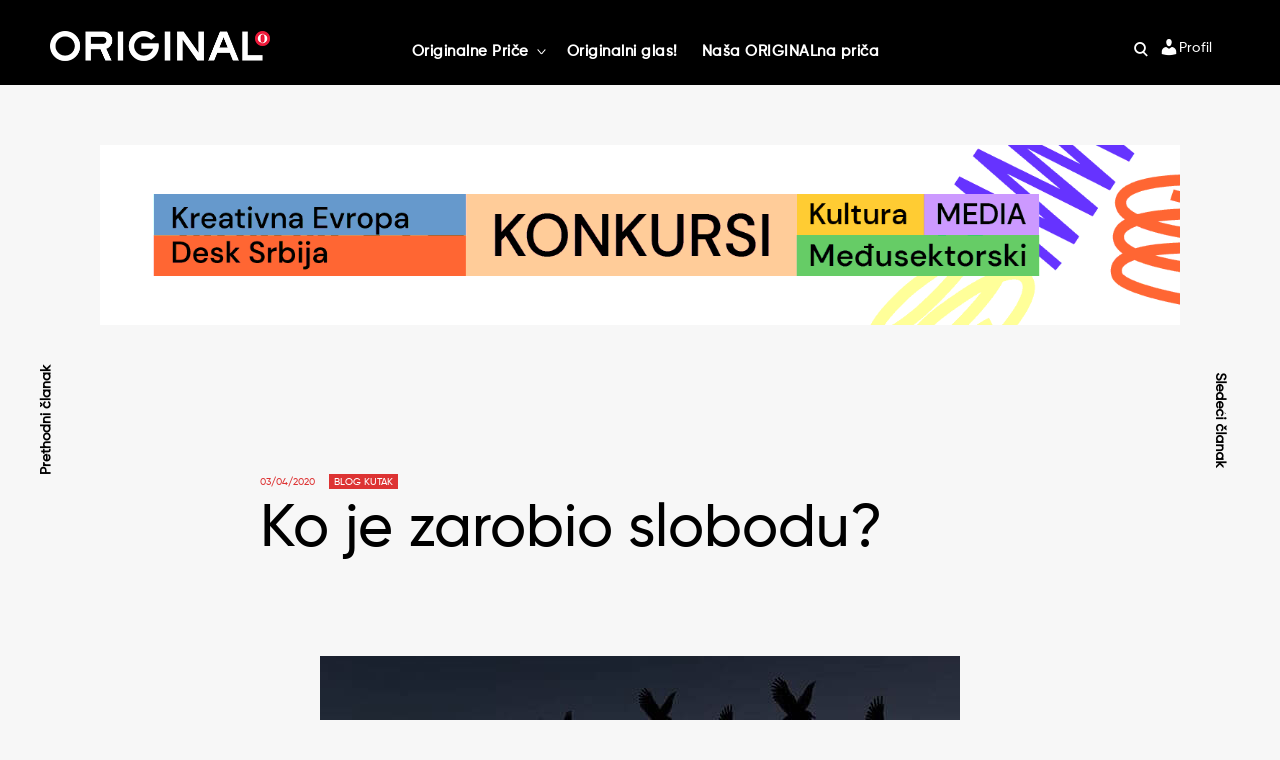

--- FILE ---
content_type: text/html; charset=UTF-8
request_url: https://www.originalmagazin.com/blog-kutak/ko-je-zarobio-slobodu/
body_size: 35859
content:
<!doctype html>
<html lang="sr-RS">
<head>
<meta charset="UTF-8">
<meta name="viewport" content="width=device-width, initial-scale=1">
<link rel="profile" href="https://gmpg.org/xfn/11">


<style id="reCAPTCHA-style" >.google-recaptcha-container{display:block;clear:both;}
.google-recaptcha-container iframe{margin:0;}
.google-recaptcha-container .plugin-credits a{text-decoration:underline;}</style>
<meta name='robots' content='index, follow, max-image-preview:large, max-snippet:-1, max-video-preview:-1' />
	<style>img:is([sizes="auto" i], [sizes^="auto," i]) { contain-intrinsic-size: 3000px 1500px }</style>
	
	<!-- This site is optimized with the Yoast SEO plugin v26.4 - https://yoast.com/wordpress/plugins/seo/ -->
	<title>Ko je zarobio slobodu? | Original</title>
	<meta name="description" content="Čini mi se da se sve više može reći da danas slobodu, kao i istinu, ipak najviše uskraćujemo sami sebi." />
	<link rel="canonical" href="https://www.originalmagazin.com/blog-kutak/ko-je-zarobio-slobodu/" />
	<meta property="og:locale" content="sr_RS" />
	<meta property="og:type" content="article" />
	<meta property="og:title" content="Ko je zarobio slobodu? | Original" />
	<meta property="og:description" content="Čini mi se da se sve više može reći da danas slobodu, kao i istinu, ipak najviše uskraćujemo sami sebi." />
	<meta property="og:url" content="https://www.originalmagazin.com/blog-kutak/ko-je-zarobio-slobodu/" />
	<meta property="og:site_name" content="Original" />
	<meta property="article:publisher" content="https://www.facebook.com/ORGNLmagazine/" />
	<meta property="article:published_time" content="2020-04-03T07:15:19+00:00" />
	<meta property="article:modified_time" content="2020-04-03T07:15:22+00:00" />
	<meta property="og:image" content="https://www.originalmagazin.com/wp-content/uploads/2020/04/75238459_148412463207246_3537125597730379089_n.jpg" />
	<meta property="og:image:width" content="640" />
	<meta property="og:image:height" content="640" />
	<meta property="og:image:type" content="image/jpeg" />
	<meta name="author" content="Katarina Jeremić" />
	<meta name="twitter:card" content="summary_large_image" />
	<meta name="twitter:creator" content="@orgnlmagazine" />
	<meta name="twitter:site" content="@orgnlmagazine" />
	<meta name="twitter:label1" content="Napisano od" />
	<meta name="twitter:data1" content="Katarina Jeremić" />
	<meta name="twitter:label2" content="Procenjeno vreme čitanja" />
	<meta name="twitter:data2" content="6 minuta" />
	<script type="application/ld+json" class="yoast-schema-graph">{"@context":"https://schema.org","@graph":[{"@type":"Article","@id":"https://www.originalmagazin.com/blog-kutak/ko-je-zarobio-slobodu/#article","isPartOf":{"@id":"https://www.originalmagazin.com/blog-kutak/ko-je-zarobio-slobodu/"},"author":{"name":"Katarina Jeremić","@id":"https://www.originalmagazin.com/#/schema/person/1d8a1f742efc75e28ff737bfdf091b6e"},"headline":"Ko je zarobio slobodu?","datePublished":"2020-04-03T07:15:19+00:00","dateModified":"2020-04-03T07:15:22+00:00","mainEntityOfPage":{"@id":"https://www.originalmagazin.com/blog-kutak/ko-je-zarobio-slobodu/"},"wordCount":1124,"commentCount":0,"publisher":{"@id":"https://www.originalmagazin.com/#organization"},"image":{"@id":"https://www.originalmagazin.com/blog-kutak/ko-je-zarobio-slobodu/#primaryimage"},"thumbnailUrl":"https://www.originalmagazin.com/wp-content/uploads/2020/04/75238459_148412463207246_3537125597730379089_n.jpg","keywords":["drustvo","istina","ropstvo","sloboda"],"articleSection":["Blog kutak"],"inLanguage":"sr-RS","potentialAction":[{"@type":"CommentAction","name":"Comment","target":["https://www.originalmagazin.com/blog-kutak/ko-je-zarobio-slobodu/#respond"]}]},{"@type":"WebPage","@id":"https://www.originalmagazin.com/blog-kutak/ko-je-zarobio-slobodu/","url":"https://www.originalmagazin.com/blog-kutak/ko-je-zarobio-slobodu/","name":"Ko je zarobio slobodu? | Original","isPartOf":{"@id":"https://www.originalmagazin.com/#website"},"primaryImageOfPage":{"@id":"https://www.originalmagazin.com/blog-kutak/ko-je-zarobio-slobodu/#primaryimage"},"image":{"@id":"https://www.originalmagazin.com/blog-kutak/ko-je-zarobio-slobodu/#primaryimage"},"thumbnailUrl":"https://www.originalmagazin.com/wp-content/uploads/2020/04/75238459_148412463207246_3537125597730379089_n.jpg","datePublished":"2020-04-03T07:15:19+00:00","dateModified":"2020-04-03T07:15:22+00:00","description":"Čini mi se da se sve više može reći da danas slobodu, kao i istinu, ipak najviše uskraćujemo sami sebi.","breadcrumb":{"@id":"https://www.originalmagazin.com/blog-kutak/ko-je-zarobio-slobodu/#breadcrumb"},"inLanguage":"sr-RS","potentialAction":[{"@type":"ReadAction","target":["https://www.originalmagazin.com/blog-kutak/ko-je-zarobio-slobodu/"]}]},{"@type":"ImageObject","inLanguage":"sr-RS","@id":"https://www.originalmagazin.com/blog-kutak/ko-je-zarobio-slobodu/#primaryimage","url":"https://www.originalmagazin.com/wp-content/uploads/2020/04/75238459_148412463207246_3537125597730379089_n.jpg","contentUrl":"https://www.originalmagazin.com/wp-content/uploads/2020/04/75238459_148412463207246_3537125597730379089_n.jpg","width":640,"height":640},{"@type":"BreadcrumbList","@id":"https://www.originalmagazin.com/blog-kutak/ko-je-zarobio-slobodu/#breadcrumb","itemListElement":[{"@type":"ListItem","position":1,"name":"Home","item":"https://www.originalmagazin.com/"},{"@type":"ListItem","position":2,"name":"Ko je zarobio slobodu?"}]},{"@type":"WebSite","@id":"https://www.originalmagazin.com/#website","url":"https://www.originalmagazin.com/","name":"Original","description":"Original magazin","publisher":{"@id":"https://www.originalmagazin.com/#organization"},"potentialAction":[{"@type":"SearchAction","target":{"@type":"EntryPoint","urlTemplate":"https://www.originalmagazin.com/?s={search_term_string}"},"query-input":{"@type":"PropertyValueSpecification","valueRequired":true,"valueName":"search_term_string"}}],"inLanguage":"sr-RS"},{"@type":"Organization","@id":"https://www.originalmagazin.com/#organization","name":"Original Magazin","url":"https://www.originalmagazin.com/","logo":{"@type":"ImageObject","inLanguage":"sr-RS","@id":"https://www.originalmagazin.com/#/schema/logo/image/","url":"https://www.originalmagazin.com/wp-content/uploads/2021/11/originalmagazin-logo-share.png","contentUrl":"https://www.originalmagazin.com/wp-content/uploads/2021/11/originalmagazin-logo-share.png","width":"1038","height":"545","caption":"Original Magazin"},"image":{"@id":"https://www.originalmagazin.com/#/schema/logo/image/"},"sameAs":["https://www.facebook.com/ORGNLmagazine/","https://x.com/orgnlmagazine","https://www.instagram.com/orgnlmagazine/","https://www.linkedin.com/company/originalmagazine/","https://www.youtube.com/channel/UCM6rvPoRE50svHMAuqE5CgA"]},{"@type":"Person","@id":"https://www.originalmagazin.com/#/schema/person/1d8a1f742efc75e28ff737bfdf091b6e","name":"Katarina Jeremić","image":{"@type":"ImageObject","inLanguage":"sr-RS","@id":"https://www.originalmagazin.com/#/schema/person/image/","url":"https://secure.gravatar.com/avatar/2b24230fe425cdaf92314b5bfd42d1dd9e7e0617d9cefbeca25af29cf9e9913a?s=96&d=mm&r=g","contentUrl":"https://secure.gravatar.com/avatar/2b24230fe425cdaf92314b5bfd42d1dd9e7e0617d9cefbeca25af29cf9e9913a?s=96&d=mm&r=g","caption":"Katarina Jeremić"},"description":"Student pedagogije, hronični \"overthinker\" i tragač za svojom ličnom legendom.","url":"https://www.originalmagazin.com/author/katarina11/"}]}</script>
	<!-- / Yoast SEO plugin. -->


<link rel='dns-prefetch' href='//cdnjs.cloudflare.com' />
<link rel='dns-prefetch' href='//www.google.com' />
<link rel='dns-prefetch' href='//fonts.googleapis.com' />
<link rel="alternate" type="application/rss+xml" title="Original &raquo; dovod" href="https://www.originalmagazin.com/feed/" />
<link rel="alternate" type="application/rss+xml" title="Original &raquo; dovod komentara" href="https://www.originalmagazin.com/comments/feed/" />
<link rel="alternate" type="application/rss+xml" title="Original &raquo; dovod komentara na Ko je zarobio slobodu?" href="https://www.originalmagazin.com/blog-kutak/ko-je-zarobio-slobodu/feed/" />
		<!-- This site uses the Google Analytics by MonsterInsights plugin v9.10.0 - Using Analytics tracking - https://www.monsterinsights.com/ -->
							<script src="//www.googletagmanager.com/gtag/js?id=G-BGT6723NG3"  data-cfasync="false" data-wpfc-render="false" type="text/javascript" async></script>
			<script data-cfasync="false" data-wpfc-render="false" type="text/javascript">
				var mi_version = '9.10.0';
				var mi_track_user = true;
				var mi_no_track_reason = '';
								var MonsterInsightsDefaultLocations = {"page_location":"https:\/\/www.originalmagazin.com\/blog-kutak\/ko-je-zarobio-slobodu\/"};
								if ( typeof MonsterInsightsPrivacyGuardFilter === 'function' ) {
					var MonsterInsightsLocations = (typeof MonsterInsightsExcludeQuery === 'object') ? MonsterInsightsPrivacyGuardFilter( MonsterInsightsExcludeQuery ) : MonsterInsightsPrivacyGuardFilter( MonsterInsightsDefaultLocations );
				} else {
					var MonsterInsightsLocations = (typeof MonsterInsightsExcludeQuery === 'object') ? MonsterInsightsExcludeQuery : MonsterInsightsDefaultLocations;
				}

								var disableStrs = [
										'ga-disable-G-BGT6723NG3',
									];

				/* Function to detect opted out users */
				function __gtagTrackerIsOptedOut() {
					for (var index = 0; index < disableStrs.length; index++) {
						if (document.cookie.indexOf(disableStrs[index] + '=true') > -1) {
							return true;
						}
					}

					return false;
				}

				/* Disable tracking if the opt-out cookie exists. */
				if (__gtagTrackerIsOptedOut()) {
					for (var index = 0; index < disableStrs.length; index++) {
						window[disableStrs[index]] = true;
					}
				}

				/* Opt-out function */
				function __gtagTrackerOptout() {
					for (var index = 0; index < disableStrs.length; index++) {
						document.cookie = disableStrs[index] + '=true; expires=Thu, 31 Dec 2099 23:59:59 UTC; path=/';
						window[disableStrs[index]] = true;
					}
				}

				if ('undefined' === typeof gaOptout) {
					function gaOptout() {
						__gtagTrackerOptout();
					}
				}
								window.dataLayer = window.dataLayer || [];

				window.MonsterInsightsDualTracker = {
					helpers: {},
					trackers: {},
				};
				if (mi_track_user) {
					function __gtagDataLayer() {
						dataLayer.push(arguments);
					}

					function __gtagTracker(type, name, parameters) {
						if (!parameters) {
							parameters = {};
						}

						if (parameters.send_to) {
							__gtagDataLayer.apply(null, arguments);
							return;
						}

						if (type === 'event') {
														parameters.send_to = monsterinsights_frontend.v4_id;
							var hookName = name;
							if (typeof parameters['event_category'] !== 'undefined') {
								hookName = parameters['event_category'] + ':' + name;
							}

							if (typeof MonsterInsightsDualTracker.trackers[hookName] !== 'undefined') {
								MonsterInsightsDualTracker.trackers[hookName](parameters);
							} else {
								__gtagDataLayer('event', name, parameters);
							}
							
						} else {
							__gtagDataLayer.apply(null, arguments);
						}
					}

					__gtagTracker('js', new Date());
					__gtagTracker('set', {
						'developer_id.dZGIzZG': true,
											});
					if ( MonsterInsightsLocations.page_location ) {
						__gtagTracker('set', MonsterInsightsLocations);
					}
										__gtagTracker('config', 'G-BGT6723NG3', {"forceSSL":"true","link_attribution":"true"} );
										window.gtag = __gtagTracker;										(function () {
						/* https://developers.google.com/analytics/devguides/collection/analyticsjs/ */
						/* ga and __gaTracker compatibility shim. */
						var noopfn = function () {
							return null;
						};
						var newtracker = function () {
							return new Tracker();
						};
						var Tracker = function () {
							return null;
						};
						var p = Tracker.prototype;
						p.get = noopfn;
						p.set = noopfn;
						p.send = function () {
							var args = Array.prototype.slice.call(arguments);
							args.unshift('send');
							__gaTracker.apply(null, args);
						};
						var __gaTracker = function () {
							var len = arguments.length;
							if (len === 0) {
								return;
							}
							var f = arguments[len - 1];
							if (typeof f !== 'object' || f === null || typeof f.hitCallback !== 'function') {
								if ('send' === arguments[0]) {
									var hitConverted, hitObject = false, action;
									if ('event' === arguments[1]) {
										if ('undefined' !== typeof arguments[3]) {
											hitObject = {
												'eventAction': arguments[3],
												'eventCategory': arguments[2],
												'eventLabel': arguments[4],
												'value': arguments[5] ? arguments[5] : 1,
											}
										}
									}
									if ('pageview' === arguments[1]) {
										if ('undefined' !== typeof arguments[2]) {
											hitObject = {
												'eventAction': 'page_view',
												'page_path': arguments[2],
											}
										}
									}
									if (typeof arguments[2] === 'object') {
										hitObject = arguments[2];
									}
									if (typeof arguments[5] === 'object') {
										Object.assign(hitObject, arguments[5]);
									}
									if ('undefined' !== typeof arguments[1].hitType) {
										hitObject = arguments[1];
										if ('pageview' === hitObject.hitType) {
											hitObject.eventAction = 'page_view';
										}
									}
									if (hitObject) {
										action = 'timing' === arguments[1].hitType ? 'timing_complete' : hitObject.eventAction;
										hitConverted = mapArgs(hitObject);
										__gtagTracker('event', action, hitConverted);
									}
								}
								return;
							}

							function mapArgs(args) {
								var arg, hit = {};
								var gaMap = {
									'eventCategory': 'event_category',
									'eventAction': 'event_action',
									'eventLabel': 'event_label',
									'eventValue': 'event_value',
									'nonInteraction': 'non_interaction',
									'timingCategory': 'event_category',
									'timingVar': 'name',
									'timingValue': 'value',
									'timingLabel': 'event_label',
									'page': 'page_path',
									'location': 'page_location',
									'title': 'page_title',
									'referrer' : 'page_referrer',
								};
								for (arg in args) {
																		if (!(!args.hasOwnProperty(arg) || !gaMap.hasOwnProperty(arg))) {
										hit[gaMap[arg]] = args[arg];
									} else {
										hit[arg] = args[arg];
									}
								}
								return hit;
							}

							try {
								f.hitCallback();
							} catch (ex) {
							}
						};
						__gaTracker.create = newtracker;
						__gaTracker.getByName = newtracker;
						__gaTracker.getAll = function () {
							return [];
						};
						__gaTracker.remove = noopfn;
						__gaTracker.loaded = true;
						window['__gaTracker'] = __gaTracker;
					})();
									} else {
										console.log("");
					(function () {
						function __gtagTracker() {
							return null;
						}

						window['__gtagTracker'] = __gtagTracker;
						window['gtag'] = __gtagTracker;
					})();
									}
			</script>
							<!-- / Google Analytics by MonsterInsights -->
		<script type="text/javascript">
/* <![CDATA[ */
window._wpemojiSettings = {"baseUrl":"https:\/\/s.w.org\/images\/core\/emoji\/16.0.1\/72x72\/","ext":".png","svgUrl":"https:\/\/s.w.org\/images\/core\/emoji\/16.0.1\/svg\/","svgExt":".svg","source":{"concatemoji":"https:\/\/www.originalmagazin.com\/wp-includes\/js\/wp-emoji-release.min.js?ver=6.8.3"}};
/*! This file is auto-generated */
!function(s,n){var o,i,e;function c(e){try{var t={supportTests:e,timestamp:(new Date).valueOf()};sessionStorage.setItem(o,JSON.stringify(t))}catch(e){}}function p(e,t,n){e.clearRect(0,0,e.canvas.width,e.canvas.height),e.fillText(t,0,0);var t=new Uint32Array(e.getImageData(0,0,e.canvas.width,e.canvas.height).data),a=(e.clearRect(0,0,e.canvas.width,e.canvas.height),e.fillText(n,0,0),new Uint32Array(e.getImageData(0,0,e.canvas.width,e.canvas.height).data));return t.every(function(e,t){return e===a[t]})}function u(e,t){e.clearRect(0,0,e.canvas.width,e.canvas.height),e.fillText(t,0,0);for(var n=e.getImageData(16,16,1,1),a=0;a<n.data.length;a++)if(0!==n.data[a])return!1;return!0}function f(e,t,n,a){switch(t){case"flag":return n(e,"\ud83c\udff3\ufe0f\u200d\u26a7\ufe0f","\ud83c\udff3\ufe0f\u200b\u26a7\ufe0f")?!1:!n(e,"\ud83c\udde8\ud83c\uddf6","\ud83c\udde8\u200b\ud83c\uddf6")&&!n(e,"\ud83c\udff4\udb40\udc67\udb40\udc62\udb40\udc65\udb40\udc6e\udb40\udc67\udb40\udc7f","\ud83c\udff4\u200b\udb40\udc67\u200b\udb40\udc62\u200b\udb40\udc65\u200b\udb40\udc6e\u200b\udb40\udc67\u200b\udb40\udc7f");case"emoji":return!a(e,"\ud83e\udedf")}return!1}function g(e,t,n,a){var r="undefined"!=typeof WorkerGlobalScope&&self instanceof WorkerGlobalScope?new OffscreenCanvas(300,150):s.createElement("canvas"),o=r.getContext("2d",{willReadFrequently:!0}),i=(o.textBaseline="top",o.font="600 32px Arial",{});return e.forEach(function(e){i[e]=t(o,e,n,a)}),i}function t(e){var t=s.createElement("script");t.src=e,t.defer=!0,s.head.appendChild(t)}"undefined"!=typeof Promise&&(o="wpEmojiSettingsSupports",i=["flag","emoji"],n.supports={everything:!0,everythingExceptFlag:!0},e=new Promise(function(e){s.addEventListener("DOMContentLoaded",e,{once:!0})}),new Promise(function(t){var n=function(){try{var e=JSON.parse(sessionStorage.getItem(o));if("object"==typeof e&&"number"==typeof e.timestamp&&(new Date).valueOf()<e.timestamp+604800&&"object"==typeof e.supportTests)return e.supportTests}catch(e){}return null}();if(!n){if("undefined"!=typeof Worker&&"undefined"!=typeof OffscreenCanvas&&"undefined"!=typeof URL&&URL.createObjectURL&&"undefined"!=typeof Blob)try{var e="postMessage("+g.toString()+"("+[JSON.stringify(i),f.toString(),p.toString(),u.toString()].join(",")+"));",a=new Blob([e],{type:"text/javascript"}),r=new Worker(URL.createObjectURL(a),{name:"wpTestEmojiSupports"});return void(r.onmessage=function(e){c(n=e.data),r.terminate(),t(n)})}catch(e){}c(n=g(i,f,p,u))}t(n)}).then(function(e){for(var t in e)n.supports[t]=e[t],n.supports.everything=n.supports.everything&&n.supports[t],"flag"!==t&&(n.supports.everythingExceptFlag=n.supports.everythingExceptFlag&&n.supports[t]);n.supports.everythingExceptFlag=n.supports.everythingExceptFlag&&!n.supports.flag,n.DOMReady=!1,n.readyCallback=function(){n.DOMReady=!0}}).then(function(){return e}).then(function(){var e;n.supports.everything||(n.readyCallback(),(e=n.source||{}).concatemoji?t(e.concatemoji):e.wpemoji&&e.twemoji&&(t(e.twemoji),t(e.wpemoji)))}))}((window,document),window._wpemojiSettings);
/* ]]> */
</script>
<link rel='stylesheet' id='sbi_styles-css' href='https://www.originalmagazin.com/wp-content/plugins/instagram-feed/css/sbi-styles.min.css?x31883&amp;ver=6.10.0' type='text/css' media='all' />
<style id='wp-emoji-styles-inline-css' type='text/css'>

	img.wp-smiley, img.emoji {
		display: inline !important;
		border: none !important;
		box-shadow: none !important;
		height: 1em !important;
		width: 1em !important;
		margin: 0 0.07em !important;
		vertical-align: -0.1em !important;
		background: none !important;
		padding: 0 !important;
	}
</style>
<link rel='stylesheet' id='wp-block-library-css' href='https://www.originalmagazin.com/wp-includes/css/dist/block-library/style.min.css?x31883&amp;ver=6.8.3' type='text/css' media='all' />
<style id='classic-theme-styles-inline-css' type='text/css'>
/*! This file is auto-generated */
.wp-block-button__link{color:#fff;background-color:#32373c;border-radius:9999px;box-shadow:none;text-decoration:none;padding:calc(.667em + 2px) calc(1.333em + 2px);font-size:1.125em}.wp-block-file__button{background:#32373c;color:#fff;text-decoration:none}
</style>
<link rel='stylesheet' id='wp-components-css' href='https://www.originalmagazin.com/wp-includes/css/dist/components/style.min.css?x31883&amp;ver=6.8.3' type='text/css' media='all' />
<link rel='stylesheet' id='wp-preferences-css' href='https://www.originalmagazin.com/wp-includes/css/dist/preferences/style.min.css?x31883&amp;ver=6.8.3' type='text/css' media='all' />
<link rel='stylesheet' id='wp-block-editor-css' href='https://www.originalmagazin.com/wp-includes/css/dist/block-editor/style.min.css?x31883&amp;ver=6.8.3' type='text/css' media='all' />
<link rel='stylesheet' id='popup-maker-block-library-style-css' href='https://www.originalmagazin.com/wp-content/plugins/popup-maker/dist/packages/block-library-style.css?x31883&amp;ver=dbea705cfafe089d65f1' type='text/css' media='all' />
<link rel='stylesheet' id='mediaelement-css' href='https://www.originalmagazin.com/wp-includes/js/mediaelement/mediaelementplayer-legacy.min.css?x31883&amp;ver=4.2.17' type='text/css' media='all' />
<link rel='stylesheet' id='wp-mediaelement-css' href='https://www.originalmagazin.com/wp-includes/js/mediaelement/wp-mediaelement.min.css?x31883&amp;ver=6.8.3' type='text/css' media='all' />
<style id='jetpack-sharing-buttons-style-inline-css' type='text/css'>
.jetpack-sharing-buttons__services-list{display:flex;flex-direction:row;flex-wrap:wrap;gap:0;list-style-type:none;margin:5px;padding:0}.jetpack-sharing-buttons__services-list.has-small-icon-size{font-size:12px}.jetpack-sharing-buttons__services-list.has-normal-icon-size{font-size:16px}.jetpack-sharing-buttons__services-list.has-large-icon-size{font-size:24px}.jetpack-sharing-buttons__services-list.has-huge-icon-size{font-size:36px}@media print{.jetpack-sharing-buttons__services-list{display:none!important}}.editor-styles-wrapper .wp-block-jetpack-sharing-buttons{gap:0;padding-inline-start:0}ul.jetpack-sharing-buttons__services-list.has-background{padding:1.25em 2.375em}
</style>
<style id='global-styles-inline-css' type='text/css'>
:root{--wp--preset--aspect-ratio--square: 1;--wp--preset--aspect-ratio--4-3: 4/3;--wp--preset--aspect-ratio--3-4: 3/4;--wp--preset--aspect-ratio--3-2: 3/2;--wp--preset--aspect-ratio--2-3: 2/3;--wp--preset--aspect-ratio--16-9: 16/9;--wp--preset--aspect-ratio--9-16: 9/16;--wp--preset--color--black: #000000;--wp--preset--color--cyan-bluish-gray: #abb8c3;--wp--preset--color--white: #ffffff;--wp--preset--color--pale-pink: #f78da7;--wp--preset--color--vivid-red: #cf2e2e;--wp--preset--color--luminous-vivid-orange: #ff6900;--wp--preset--color--luminous-vivid-amber: #fcb900;--wp--preset--color--light-green-cyan: #7bdcb5;--wp--preset--color--vivid-green-cyan: #00d084;--wp--preset--color--pale-cyan-blue: #8ed1fc;--wp--preset--color--vivid-cyan-blue: #0693e3;--wp--preset--color--vivid-purple: #9b51e0;--wp--preset--gradient--vivid-cyan-blue-to-vivid-purple: linear-gradient(135deg,rgba(6,147,227,1) 0%,rgb(155,81,224) 100%);--wp--preset--gradient--light-green-cyan-to-vivid-green-cyan: linear-gradient(135deg,rgb(122,220,180) 0%,rgb(0,208,130) 100%);--wp--preset--gradient--luminous-vivid-amber-to-luminous-vivid-orange: linear-gradient(135deg,rgba(252,185,0,1) 0%,rgba(255,105,0,1) 100%);--wp--preset--gradient--luminous-vivid-orange-to-vivid-red: linear-gradient(135deg,rgba(255,105,0,1) 0%,rgb(207,46,46) 100%);--wp--preset--gradient--very-light-gray-to-cyan-bluish-gray: linear-gradient(135deg,rgb(238,238,238) 0%,rgb(169,184,195) 100%);--wp--preset--gradient--cool-to-warm-spectrum: linear-gradient(135deg,rgb(74,234,220) 0%,rgb(151,120,209) 20%,rgb(207,42,186) 40%,rgb(238,44,130) 60%,rgb(251,105,98) 80%,rgb(254,248,76) 100%);--wp--preset--gradient--blush-light-purple: linear-gradient(135deg,rgb(255,206,236) 0%,rgb(152,150,240) 100%);--wp--preset--gradient--blush-bordeaux: linear-gradient(135deg,rgb(254,205,165) 0%,rgb(254,45,45) 50%,rgb(107,0,62) 100%);--wp--preset--gradient--luminous-dusk: linear-gradient(135deg,rgb(255,203,112) 0%,rgb(199,81,192) 50%,rgb(65,88,208) 100%);--wp--preset--gradient--pale-ocean: linear-gradient(135deg,rgb(255,245,203) 0%,rgb(182,227,212) 50%,rgb(51,167,181) 100%);--wp--preset--gradient--electric-grass: linear-gradient(135deg,rgb(202,248,128) 0%,rgb(113,206,126) 100%);--wp--preset--gradient--midnight: linear-gradient(135deg,rgb(2,3,129) 0%,rgb(40,116,252) 100%);--wp--preset--font-size--small: 13px;--wp--preset--font-size--medium: 20px;--wp--preset--font-size--large: 36px;--wp--preset--font-size--x-large: 42px;--wp--preset--spacing--20: 0.44rem;--wp--preset--spacing--30: 0.67rem;--wp--preset--spacing--40: 1rem;--wp--preset--spacing--50: 1.5rem;--wp--preset--spacing--60: 2.25rem;--wp--preset--spacing--70: 3.38rem;--wp--preset--spacing--80: 5.06rem;--wp--preset--shadow--natural: 6px 6px 9px rgba(0, 0, 0, 0.2);--wp--preset--shadow--deep: 12px 12px 50px rgba(0, 0, 0, 0.4);--wp--preset--shadow--sharp: 6px 6px 0px rgba(0, 0, 0, 0.2);--wp--preset--shadow--outlined: 6px 6px 0px -3px rgba(255, 255, 255, 1), 6px 6px rgba(0, 0, 0, 1);--wp--preset--shadow--crisp: 6px 6px 0px rgba(0, 0, 0, 1);}:where(.is-layout-flex){gap: 0.5em;}:where(.is-layout-grid){gap: 0.5em;}body .is-layout-flex{display: flex;}.is-layout-flex{flex-wrap: wrap;align-items: center;}.is-layout-flex > :is(*, div){margin: 0;}body .is-layout-grid{display: grid;}.is-layout-grid > :is(*, div){margin: 0;}:where(.wp-block-columns.is-layout-flex){gap: 2em;}:where(.wp-block-columns.is-layout-grid){gap: 2em;}:where(.wp-block-post-template.is-layout-flex){gap: 1.25em;}:where(.wp-block-post-template.is-layout-grid){gap: 1.25em;}.has-black-color{color: var(--wp--preset--color--black) !important;}.has-cyan-bluish-gray-color{color: var(--wp--preset--color--cyan-bluish-gray) !important;}.has-white-color{color: var(--wp--preset--color--white) !important;}.has-pale-pink-color{color: var(--wp--preset--color--pale-pink) !important;}.has-vivid-red-color{color: var(--wp--preset--color--vivid-red) !important;}.has-luminous-vivid-orange-color{color: var(--wp--preset--color--luminous-vivid-orange) !important;}.has-luminous-vivid-amber-color{color: var(--wp--preset--color--luminous-vivid-amber) !important;}.has-light-green-cyan-color{color: var(--wp--preset--color--light-green-cyan) !important;}.has-vivid-green-cyan-color{color: var(--wp--preset--color--vivid-green-cyan) !important;}.has-pale-cyan-blue-color{color: var(--wp--preset--color--pale-cyan-blue) !important;}.has-vivid-cyan-blue-color{color: var(--wp--preset--color--vivid-cyan-blue) !important;}.has-vivid-purple-color{color: var(--wp--preset--color--vivid-purple) !important;}.has-black-background-color{background-color: var(--wp--preset--color--black) !important;}.has-cyan-bluish-gray-background-color{background-color: var(--wp--preset--color--cyan-bluish-gray) !important;}.has-white-background-color{background-color: var(--wp--preset--color--white) !important;}.has-pale-pink-background-color{background-color: var(--wp--preset--color--pale-pink) !important;}.has-vivid-red-background-color{background-color: var(--wp--preset--color--vivid-red) !important;}.has-luminous-vivid-orange-background-color{background-color: var(--wp--preset--color--luminous-vivid-orange) !important;}.has-luminous-vivid-amber-background-color{background-color: var(--wp--preset--color--luminous-vivid-amber) !important;}.has-light-green-cyan-background-color{background-color: var(--wp--preset--color--light-green-cyan) !important;}.has-vivid-green-cyan-background-color{background-color: var(--wp--preset--color--vivid-green-cyan) !important;}.has-pale-cyan-blue-background-color{background-color: var(--wp--preset--color--pale-cyan-blue) !important;}.has-vivid-cyan-blue-background-color{background-color: var(--wp--preset--color--vivid-cyan-blue) !important;}.has-vivid-purple-background-color{background-color: var(--wp--preset--color--vivid-purple) !important;}.has-black-border-color{border-color: var(--wp--preset--color--black) !important;}.has-cyan-bluish-gray-border-color{border-color: var(--wp--preset--color--cyan-bluish-gray) !important;}.has-white-border-color{border-color: var(--wp--preset--color--white) !important;}.has-pale-pink-border-color{border-color: var(--wp--preset--color--pale-pink) !important;}.has-vivid-red-border-color{border-color: var(--wp--preset--color--vivid-red) !important;}.has-luminous-vivid-orange-border-color{border-color: var(--wp--preset--color--luminous-vivid-orange) !important;}.has-luminous-vivid-amber-border-color{border-color: var(--wp--preset--color--luminous-vivid-amber) !important;}.has-light-green-cyan-border-color{border-color: var(--wp--preset--color--light-green-cyan) !important;}.has-vivid-green-cyan-border-color{border-color: var(--wp--preset--color--vivid-green-cyan) !important;}.has-pale-cyan-blue-border-color{border-color: var(--wp--preset--color--pale-cyan-blue) !important;}.has-vivid-cyan-blue-border-color{border-color: var(--wp--preset--color--vivid-cyan-blue) !important;}.has-vivid-purple-border-color{border-color: var(--wp--preset--color--vivid-purple) !important;}.has-vivid-cyan-blue-to-vivid-purple-gradient-background{background: var(--wp--preset--gradient--vivid-cyan-blue-to-vivid-purple) !important;}.has-light-green-cyan-to-vivid-green-cyan-gradient-background{background: var(--wp--preset--gradient--light-green-cyan-to-vivid-green-cyan) !important;}.has-luminous-vivid-amber-to-luminous-vivid-orange-gradient-background{background: var(--wp--preset--gradient--luminous-vivid-amber-to-luminous-vivid-orange) !important;}.has-luminous-vivid-orange-to-vivid-red-gradient-background{background: var(--wp--preset--gradient--luminous-vivid-orange-to-vivid-red) !important;}.has-very-light-gray-to-cyan-bluish-gray-gradient-background{background: var(--wp--preset--gradient--very-light-gray-to-cyan-bluish-gray) !important;}.has-cool-to-warm-spectrum-gradient-background{background: var(--wp--preset--gradient--cool-to-warm-spectrum) !important;}.has-blush-light-purple-gradient-background{background: var(--wp--preset--gradient--blush-light-purple) !important;}.has-blush-bordeaux-gradient-background{background: var(--wp--preset--gradient--blush-bordeaux) !important;}.has-luminous-dusk-gradient-background{background: var(--wp--preset--gradient--luminous-dusk) !important;}.has-pale-ocean-gradient-background{background: var(--wp--preset--gradient--pale-ocean) !important;}.has-electric-grass-gradient-background{background: var(--wp--preset--gradient--electric-grass) !important;}.has-midnight-gradient-background{background: var(--wp--preset--gradient--midnight) !important;}.has-small-font-size{font-size: var(--wp--preset--font-size--small) !important;}.has-medium-font-size{font-size: var(--wp--preset--font-size--medium) !important;}.has-large-font-size{font-size: var(--wp--preset--font-size--large) !important;}.has-x-large-font-size{font-size: var(--wp--preset--font-size--x-large) !important;}
:where(.wp-block-post-template.is-layout-flex){gap: 1.25em;}:where(.wp-block-post-template.is-layout-grid){gap: 1.25em;}
:where(.wp-block-columns.is-layout-flex){gap: 2em;}:where(.wp-block-columns.is-layout-grid){gap: 2em;}
:root :where(.wp-block-pullquote){font-size: 1.5em;line-height: 1.6;}
</style>
<link rel='stylesheet' id='contact-form-7-css' href='https://www.originalmagazin.com/wp-content/plugins/contact-form-7/includes/css/styles.css?x31883&amp;ver=6.1.3' type='text/css' media='all' />
<link rel='stylesheet' id='cookie-law-info-css' href='https://www.originalmagazin.com/wp-content/plugins/cookie-law-info/legacy/public/css/cookie-law-info-public.css?x31883&amp;ver=3.3.6' type='text/css' media='all' />
<link rel='stylesheet' id='cookie-law-info-gdpr-css' href='https://www.originalmagazin.com/wp-content/plugins/cookie-law-info/legacy/public/css/cookie-law-info-gdpr.css?x31883&amp;ver=3.3.6' type='text/css' media='all' />
<link rel='stylesheet' id='uaf_client_css-css' href='https://www.originalmagazin.com/wp-content/uploads/useanyfont/uaf.css?x31883&amp;ver=1761899590' type='text/css' media='all' />
<link rel='stylesheet' id='parent-style-css' href='https://www.originalmagazin.com/wp-content/themes/reinform/style.css?x31883&amp;ver=6.8.3' type='text/css' media='all' />
<link rel='stylesheet' id='reinform-google-fonts-css' href='https://fonts.googleapis.com/css?family=Overpass:400,400i,600,600i,700,700i%7CCrimson+Text:400,600,700&#038;subset=latin%2Clatin-ext' type='text/css' media='all' />
<link rel='stylesheet' id='dashicons-css' href='https://www.originalmagazin.com/wp-includes/css/dashicons.min.css?x31883&amp;ver=6.8.3' type='text/css' media='all' />
<link rel='stylesheet' id='thickbox-css' href='https://www.originalmagazin.com/wp-includes/js/thickbox/thickbox.css?x31883&amp;ver=6.8.3' type='text/css' media='all' />
<link rel='stylesheet' id='reinform-style-css' href='https://www.originalmagazin.com/wp-content/themes/reinform-child/style.css?x31883&amp;v=26&#038;ver=6.8.3' type='text/css' media='all' />
<style id='reinform-style-inline-css' type='text/css'>
/*Body BG*/

	body,
	html body.custom-background,
	blockquote:before,
	q:before,
	.masonry .sticky:before {
		background-color: #f7f7f7;
	}

	.comments-area,
	.comments-area blockquote:before,
	.comments-area q:before,
	.featured-category-wrap {
		background-color: #fff;
	}

	/*General font color*/

	body,
	a,
	.slick-dots li.slick-active button,
	.entry-author .author-title span,
	.archive div.sharedaddy .sd-social h3.sd-title {
		color: #000;
	}

	.sharedaddy .sd-social-text .sd-content ul li a.sd-button {
		color: #000 !important;
	}

	.slick-dots li button:before,
	.slick-dots li button:after {
		background-color: #000;
	}

	.no-results input[type="search"]::-webkit-input-placeholder,
	.error-404 input[type="search"]::-webkit-input-placeholder {
		color: #000;
	}

	.no-results input[type="search"]:-moz-placeholder,
	.error-404 input[type="search"]:-moz-placeholder {
		color: #000;
	}

	.no-results input[type="search"]::-moz-placeholder,
	.error-404 input[type="search"]::-moz-placeholder {
		color: #000;
	}

	.no-results input[type="search"]:-ms-input-placeholder,
	.no-results input[type="search"]:-ms-input-placeholder:focus,
	.error-404 input[type="search"]:-ms-input-placeholder,
	.error-404 input[type="search"]:-ms-input-placeholder:focus {
		color: #000;
	}

	blockquote cite,
	blockquote + cite,
	blockquote + p cite,
	q cite,
	q + cite,
	q + p cite {
		color: rgba(0,0,0,0.4);
	}

	.site-info,
	.site-info a {
		color: rgba(0,0,0,0.5);
	}

	.entry-content p,
	#mc_subheader,
	.mc_merge_var {
		color: rgba(0,0,0,0.8);
	}

	button,
	input[type="button"],
	input[type="reset"],
	input[type="submit"],
	input[type="text"],
	input[type="email"],
	input[type="url"],
	input[type="password"],
	input[type="search"],
	input[type="number"],
	input[type="tel"],
	input[type="range"],
	input[type="date"],
	input[type="month"],
	input[type="week"],
	input[type="time"],
	input[type="datetime"],
	input[type="datetime-local"],
	input[type="color"],
	textarea,
	select,
	.header-image,
	.no-results input[type="search"],
	.error-404 input[type="search"],
	.no-results input[type="search"]:focus,
	.error-404 input[type="search"]:focus,
	.has-sidebar .content-area,
	.layout-magazine article:after,
	.layout-newspaper .masonry article,
	.related-holder + .comment-holder > *:first-child,
	.comment-content table,
	.entry-content table,
	.comment-content th,
	.entry-content th,
	.comment-content td,
	.entry-content td,
	.widget_calendar tbody,
	.widget_recent_comments li:not(:last-child),
	.widget_recent_entries li:not(:last-child),
	.widget_jetpack_display_posts_widget .jetpack-display-remote-posts h4:not(:first-of-type),
	body .jp-carousel-light #carousel-reblog-box input#carousel-reblog-submit,
	body #jp-carousel-comment-form-button-submit,
	#eu-cookie-law input[type="submit"],
	body #infinite-handle span button,
	.featured-category-wrap .featured-category article:not(:last-child),
	div#respond .form-submit input,
	div#respond .form-submit input#comment-submit,
	div#respond .comment-form-fields input[type=submit],
	div#respond p.form-submit input[type=submit],
	div#respond input[type=submit],
	div#commentform #submit,
	.widget .accent-box,
	.entry-author,
	div.sharedaddy .sd-social h3.sd-title,
	body #eu-cookie-law {
		border-color: rgba(0,0,0,0.1);
	}

	.lines .line {
		background-color: rgba(0,0,0,0.1);
	}

	button:focus,
	input[type="button"]:focus,
	input[type="reset"]:focus,
	input[type="submit"]:focus,
	.widget input[type="text"]:focus,
	.widget input[type="email"]:focus,
	.widget input[type="tel"]:focus,
	.widget input[type="password"]:focus,
	.widget input[type="url"]:focus,
	.widget input[type="search"]:focus,
	.widget select:focus,
	.widget textarea:focus,
	body .jp-carousel-light #carousel-reblog-box input#carousel-reblog-submit:focus,
	body #jp-carousel-comment-form-button-submit:focus,
	#eu-cookie-law input[type="submit"]:focus {
		border-color: #000;
	}

	/*Heading color*/

	h1,
	h2,
	h3,
	h4,
	h5,
	h6,
	h1 a,
	h2 a,
	h3 a,
	h4 a,
	h5 a,
	h6 a,
	blockquote,
	.emphasis,
	.search-form input[type="submit"],
	body #infinite-handle span,
	body #TB_caption,
	.format-video #TB_ajaxWindowTitle {
		color: #000;
	}

	/*Link and Meta colors*/

	.entry-meta,
	.entry-meta a,
	.widget_recent_entries .post-date,
	.jp-relatedposts-post-context,
	.jp-relatedposts-post-date {
		color: #dd3333;
	}

	/*Main Header colors*/

	.site-header,
	.header-under-layer,
	.main-navigation ul ul,
	.header-scrolled .site-header,
	.single .nav-previous,
	.single .nav-next {
		background-color: #000;
	}

	.site-header,
	.site-header a,
	.menu-toggle em,
	.big-search-trigger button,
	.sidebar-trigger button,
	.big-search-trigger button:focus,
	.social-menu-trigger button:focus,
	.main-navigation ul ul a,
	.single .nav-links a,
	.single .nav-links > div > span {
		color: #fff;
	}

	.menu-toggle span,
	.menu-toggle span:before,
	.menu-toggle span:after,
	.icon-drop-down:before,
	.icon-drop-down:after {
		background-color: #fff;
	}

	/*Main Search and Social*/

	.search-wrap,
	.social-wrapper,
	.widget .accent-box:before {
		background-color: #e9d9d3;
	}

	.search-wrap,
	body .jetpack-social-navigation a {
		color: #000;
	}

	#big-search-close:before,
	#big-search-close:after,
	#closeSocialMenu:before,
	#closeSocialMenu:after {
		background-color: #000;
	}

	.search-wrap input[type="search"]::-webkit-input-placeholder {
		color: #000;
	}

	.search-wrap input[type="search"]:-moz-placeholder {
		color: #000;
	}

	.search-wrap input[type="search"]::-moz-placeholder {
		color: #000;
	}

	.search-wrap input[type="search"]:-ms-input-placeholder,
	.search-wrap input[type="search"]:-ms-input-placeholder:focus {
		color: #000;
	}

	.search-wrap input[type="search"],
	.search-wrap input[type="search"]:focus {
		border-color: rgba(0,0,0,0.1);
	}

	/*Responsive*/

	@media only screen and (min-width: 1025px){

		.entry-meta a:hover {
			color: #000;
		}

		.site-info a:hover {
			color: #fff;
		}

		.big-search-trigger button:hover,
		.social-menu-trigger button:hover {
			color: #fff;
		}

		input[type="text"]:hover,
		input[type="email"]:hover,
		input[type="url"]:hover,
		input[type="password"]:hover,
		input[type="search"]:hover,
		input[type="number"]:hover,
		input[type="tel"]:hover,
		input[type="range"]:hover,
		input[type="date"]:hover,
		input[type="month"]:hover,
		input[type="week"]:hover,
		input[type="time"]:hover,
		input[type="datetime"]:hover,
		input[type="datetime-local"]:hover,
		input[type="color"]:hover,
		textarea:hover,
		select:hover,
		body .tb-close-icon:hover,
		body .tb-close-icon:focus,
		.widget input[type="text"]:hover,
		.widget input[type="email"]:hover,
		.widget input[type="tel"]:hover,
		.widget input[type="password"]:hover,
		.widget input[type="url"]:hover,
		.widget input[type="search"]:hover,
		.widget select:hover,
		.widget textarea:hover,
		body #infinite-handle span button:hover,
		body #infinite-handle span button:focus {
			border-color: #000;
		}

	}

	@media only screen and (max-width: 1024px){

		.menu-toggle + div,
		.main-navigation > .menu {
			background-color: #000;
		}

	}
</style>
<link rel='stylesheet' id='genericons-css' href='https://www.originalmagazin.com/wp-content/plugins/jetpack/_inc/genericons/genericons/genericons.css?x31883&amp;ver=3.1' type='text/css' media='all' />
<link rel='stylesheet' id='jetpack-social-menu-css' href='https://www.originalmagazin.com/wp-content/plugins/jetpack/jetpack_vendor/automattic/jetpack-classic-theme-helper/src/social-menu/social-menu.css?x31883&amp;ver=1.0' type='text/css' media='all' />
<link rel='stylesheet' id='griwpc-recaptcha-style-css' href='https://www.originalmagazin.com/wp-content/plugins/recaptcha-in-wp-comments-form/css/recaptcha.css?x31883&amp;ver=9.1.2' type='text/css' media='all' />
<style id='griwpc-recaptcha-style-inline-css' type='text/css'>
.google-recaptcha-container{display:block;clear:both;}
.google-recaptcha-container iframe{margin:0;}
.google-recaptcha-container .plugin-credits a{text-decoration:underline;}
</style>
<link rel='stylesheet' id='um_modal-css' href='https://www.originalmagazin.com/wp-content/plugins/ultimate-member/assets/css/um-modal.min.css?x31883&amp;ver=2.10.6' type='text/css' media='all' />
<link rel='stylesheet' id='um_ui-css' href='https://www.originalmagazin.com/wp-content/plugins/ultimate-member/assets/libs/jquery-ui/jquery-ui.min.css?x31883&amp;ver=1.13.2' type='text/css' media='all' />
<link rel='stylesheet' id='um_tipsy-css' href='https://www.originalmagazin.com/wp-content/plugins/ultimate-member/assets/libs/tipsy/tipsy.min.css?x31883&amp;ver=1.0.0a' type='text/css' media='all' />
<link rel='stylesheet' id='um_raty-css' href='https://www.originalmagazin.com/wp-content/plugins/ultimate-member/assets/libs/raty/um-raty.min.css?x31883&amp;ver=2.6.0' type='text/css' media='all' />
<link rel='stylesheet' id='select2-css' href='https://www.originalmagazin.com/wp-content/plugins/ultimate-member/assets/libs/select2/select2.min.css?x31883&amp;ver=4.0.13' type='text/css' media='all' />
<link rel='stylesheet' id='um_fileupload-css' href='https://www.originalmagazin.com/wp-content/plugins/ultimate-member/assets/css/um-fileupload.min.css?x31883&amp;ver=2.10.6' type='text/css' media='all' />
<link rel='stylesheet' id='um_confirm-css' href='https://www.originalmagazin.com/wp-content/plugins/ultimate-member/assets/libs/um-confirm/um-confirm.min.css?x31883&amp;ver=1.0' type='text/css' media='all' />
<link rel='stylesheet' id='um_datetime-css' href='https://www.originalmagazin.com/wp-content/plugins/ultimate-member/assets/libs/pickadate/default.min.css?x31883&amp;ver=3.6.2' type='text/css' media='all' />
<link rel='stylesheet' id='um_datetime_date-css' href='https://www.originalmagazin.com/wp-content/plugins/ultimate-member/assets/libs/pickadate/default.date.min.css?x31883&amp;ver=3.6.2' type='text/css' media='all' />
<link rel='stylesheet' id='um_datetime_time-css' href='https://www.originalmagazin.com/wp-content/plugins/ultimate-member/assets/libs/pickadate/default.time.min.css?x31883&amp;ver=3.6.2' type='text/css' media='all' />
<link rel='stylesheet' id='um_fonticons_ii-css' href='https://www.originalmagazin.com/wp-content/plugins/ultimate-member/assets/libs/legacy/fonticons/fonticons-ii.min.css?x31883&amp;ver=2.10.6' type='text/css' media='all' />
<link rel='stylesheet' id='um_fonticons_fa-css' href='https://www.originalmagazin.com/wp-content/plugins/ultimate-member/assets/libs/legacy/fonticons/fonticons-fa.min.css?x31883&amp;ver=2.10.6' type='text/css' media='all' />
<link rel='stylesheet' id='um_fontawesome-css' href='https://www.originalmagazin.com/wp-content/plugins/ultimate-member/assets/css/um-fontawesome.min.css?x31883&amp;ver=6.5.2' type='text/css' media='all' />
<link rel='stylesheet' id='um_common-css' href='https://www.originalmagazin.com/wp-content/plugins/ultimate-member/assets/css/common.min.css?x31883&amp;ver=2.10.6' type='text/css' media='all' />
<link rel='stylesheet' id='um_responsive-css' href='https://www.originalmagazin.com/wp-content/plugins/ultimate-member/assets/css/um-responsive.min.css?x31883&amp;ver=2.10.6' type='text/css' media='all' />
<link rel='stylesheet' id='um_styles-css' href='https://www.originalmagazin.com/wp-content/plugins/ultimate-member/assets/css/um-styles.min.css?x31883&amp;ver=2.10.6' type='text/css' media='all' />
<link rel='stylesheet' id='um_crop-css' href='https://www.originalmagazin.com/wp-content/plugins/ultimate-member/assets/libs/cropper/cropper.min.css?x31883&amp;ver=1.6.1' type='text/css' media='all' />
<link rel='stylesheet' id='um_profile-css' href='https://www.originalmagazin.com/wp-content/plugins/ultimate-member/assets/css/um-profile.min.css?x31883&amp;ver=2.10.6' type='text/css' media='all' />
<link rel='stylesheet' id='um_account-css' href='https://www.originalmagazin.com/wp-content/plugins/ultimate-member/assets/css/um-account.min.css?x31883&amp;ver=2.10.6' type='text/css' media='all' />
<link rel='stylesheet' id='um_misc-css' href='https://www.originalmagazin.com/wp-content/plugins/ultimate-member/assets/css/um-misc.min.css?x31883&amp;ver=2.10.6' type='text/css' media='all' />
<link rel='stylesheet' id='um_default_css-css' href='https://www.originalmagazin.com/wp-content/plugins/ultimate-member/assets/css/um-old-default.min.css?x31883&amp;ver=2.10.6' type='text/css' media='all' />
<script type="text/javascript" src="https://www.originalmagazin.com/wp-content/plugins/google-analytics-for-wordpress/assets/js/frontend-gtag.min.js?x31883&amp;ver=9.10.0" id="monsterinsights-frontend-script-js" async="async" data-wp-strategy="async"></script>
<script data-cfasync="false" data-wpfc-render="false" type="text/javascript" id='monsterinsights-frontend-script-js-extra'>/* <![CDATA[ */
var monsterinsights_frontend = {"js_events_tracking":"true","download_extensions":"doc,pdf,ppt,zip,xls,docx,pptx,xlsx","inbound_paths":"[{\"path\":\"\\\/go\\\/\",\"label\":\"affiliate\"},{\"path\":\"\\\/recommend\\\/\",\"label\":\"affiliate\"}]","home_url":"https:\/\/www.originalmagazin.com","hash_tracking":"false","v4_id":"G-BGT6723NG3"};/* ]]> */
</script>
<script type="text/javascript" src="https://www.originalmagazin.com/wp-includes/js/jquery/jquery.min.js?x31883&amp;ver=3.7.1" id="jquery-core-js"></script>
<script type="text/javascript" src="https://www.originalmagazin.com/wp-includes/js/jquery/jquery-migrate.min.js?x31883&amp;ver=3.4.1" id="jquery-migrate-js"></script>
<script type="text/javascript" id="cookie-law-info-js-extra">
/* <![CDATA[ */
var Cli_Data = {"nn_cookie_ids":[],"cookielist":[],"non_necessary_cookies":[],"ccpaEnabled":"","ccpaRegionBased":"","ccpaBarEnabled":"","strictlyEnabled":["necessary","obligatoire"],"ccpaType":"gdpr","js_blocking":"","custom_integration":"","triggerDomRefresh":"","secure_cookies":""};
var cli_cookiebar_settings = {"animate_speed_hide":"500","animate_speed_show":"500","background":"#FFF","border":"#b1a6a6c2","border_on":"","button_1_button_colour":"#000","button_1_button_hover":"#000000","button_1_link_colour":"#fff","button_1_as_button":"1","button_1_new_win":"","button_2_button_colour":"#333","button_2_button_hover":"#292929","button_2_link_colour":"#ffffff","button_2_as_button":"1","button_2_hidebar":"","button_3_button_colour":"#000","button_3_button_hover":"#000000","button_3_link_colour":"#fff","button_3_as_button":"1","button_3_new_win":"","button_4_button_colour":"#000","button_4_button_hover":"#000000","button_4_link_colour":"#fff","button_4_as_button":"1","button_7_button_colour":"#61a229","button_7_button_hover":"#4e8221","button_7_link_colour":"#fff","button_7_as_button":"1","button_7_new_win":"","font_family":"inherit","header_fix":"","notify_animate_hide":"1","notify_animate_show":"","notify_div_id":"#cookie-law-info-bar","notify_position_horizontal":"right","notify_position_vertical":"bottom","scroll_close":"","scroll_close_reload":"","accept_close_reload":"","reject_close_reload":"","showagain_tab":"1","showagain_background":"#fff","showagain_border":"#000","showagain_div_id":"#cookie-law-info-again","showagain_x_position":"100px","text":"#000","show_once_yn":"","show_once":"10000","logging_on":"","as_popup":"","popup_overlay":"1","bar_heading_text":"","cookie_bar_as":"banner","popup_showagain_position":"bottom-right","widget_position":"left"};
var log_object = {"ajax_url":"https:\/\/www.originalmagazin.com\/wp-admin\/admin-ajax.php"};
/* ]]> */
</script>
<script type="text/javascript" src="https://www.originalmagazin.com/wp-content/plugins/cookie-law-info/legacy/public/js/cookie-law-info-public.js?x31883&amp;ver=3.3.6" id="cookie-law-info-js"></script>
<script type="text/javascript" src="https://www.originalmagazin.com/wp-content/plugins/ultimate-member/assets/js/um-gdpr.min.js?x31883&amp;ver=2.10.6" id="um-gdpr-js"></script>
<link rel="https://api.w.org/" href="https://www.originalmagazin.com/wp-json/" /><link rel="alternate" title="JSON" type="application/json" href="https://www.originalmagazin.com/wp-json/wp/v2/posts/18261" /><link rel="EditURI" type="application/rsd+xml" title="RSD" href="https://www.originalmagazin.com/xmlrpc.php?rsd" />
<meta name="generator" content="WordPress 6.8.3" />
<link rel='shortlink' href='https://www.originalmagazin.com/?p=18261' />
<link rel="alternate" title="oEmbed (JSON)" type="application/json+oembed" href="https://www.originalmagazin.com/wp-json/oembed/1.0/embed?url=https%3A%2F%2Fwww.originalmagazin.com%2Fblog-kutak%2Fko-je-zarobio-slobodu%2F" />
<link rel="alternate" title="oEmbed (XML)" type="text/xml+oembed" href="https://www.originalmagazin.com/wp-json/oembed/1.0/embed?url=https%3A%2F%2Fwww.originalmagazin.com%2Fblog-kutak%2Fko-je-zarobio-slobodu%2F&#038;format=xml" />
<link rel="pingback" href="https://www.originalmagazin.com/xmlrpc.php">	<style type="text/css">
			.site-title,
		.site-description {
			position: absolute;
			clip: rect(1px, 1px, 1px, 1px);
		}
		</style>
	<link rel="icon" href="https://www.originalmagazin.com/wp-content/uploads/2021/11/cropped-originalmagazin-favicon-32x32.png?x31883" sizes="32x32" />
<link rel="icon" href="https://www.originalmagazin.com/wp-content/uploads/2021/11/cropped-originalmagazin-favicon-192x192.png?x31883" sizes="192x192" />
<link rel="apple-touch-icon" href="https://www.originalmagazin.com/wp-content/uploads/2021/11/cropped-originalmagazin-favicon-180x180.png?x31883" />
<meta name="msapplication-TileImage" content="https://www.originalmagazin.com/wp-content/uploads/2021/11/cropped-originalmagazin-favicon-270x270.png" />
	<style>
		.kirki-customizer-loading-wrapper {
			background-image: none !important;
		}
	</style>
	</head>

<body data-rsssl=1 class="wp-singular post-template-default single single-post postid-18261 single-format-standard wp-custom-logo wp-theme-reinform wp-child-theme-reinform-child rstr-auto transliteration-auto auto category-blog-kutak sticky-header has-sidebar tk-theme-frontend">
<div id="page" class="site">
	<a class="skip-link screen-reader-text" href="#content">Skip to content</a>

	<header id="masthead" class="site-header">
		<div class="container">
							<div class="site-branding">
					<a href="https://www.originalmagazin.com/" class="custom-logo-link" rel="home"><img width="438" height="60" src="https://www.originalmagazin.com/wp-content/uploads/2021/11/originalmagazin-logo.png?x31883" class="custom-logo" alt="Original" decoding="async" srcset="https://www.originalmagazin.com/wp-content/uploads/2021/11/originalmagazin-logo.png 438w, https://www.originalmagazin.com/wp-content/uploads/2021/11/originalmagazin-logo-300x41.png 300w" sizes="(max-width: 438px) 100vw, 438px" /></a>						<p class="site-title"><a href="https://www.originalmagazin.com/" rel="home">Original</a></p>
											<p class="site-description">Original magazin</p>
									</div><!-- .site-branding -->

			
			<nav id="site-navigation" class="main-navigation">
				<button class="menu-toggle" aria-controls="primary-menu" aria-expanded="false"><em>Menu</em><span>&nbsp;</span></button>				<div class="menu-menu-container"><ul id="primary-menu" class="menu"><li id="menu-item-607" class="menu-item menu-item-type-taxonomy menu-item-object-category menu-item-has-children menu-item-607"><a href="https://www.originalmagazin.com/category/originalne-price/">Originalne Priče</a>
<ul class="sub-menu">
	<li id="menu-item-608" class="menu-item menu-item-type-taxonomy menu-item-object-category menu-item-608"><a href="https://www.originalmagazin.com/category/budi-aktuelan/">Budi aktuelan</a></li>
	<li id="menu-item-609" class="menu-item menu-item-type-taxonomy menu-item-object-category menu-item-609"><a href="https://www.originalmagazin.com/category/originalne-price/budi-inovativan/">Budi inovativan</a></li>
	<li id="menu-item-784" class="menu-item menu-item-type-taxonomy menu-item-object-category menu-item-784"><a href="https://www.originalmagazin.com/category/originalne-price/budi-kulturan/">Budi kulturan</a></li>
	<li id="menu-item-612" class="menu-item menu-item-type-taxonomy menu-item-object-category menu-item-612"><a href="https://www.originalmagazin.com/category/originalne-price/budi-odgovoran/">Budi odgovoran</a></li>
	<li id="menu-item-613" class="menu-item menu-item-type-taxonomy menu-item-object-category menu-item-613"><a href="https://www.originalmagazin.com/category/originalne-price/budi-originalan/">Budi originalan</a></li>
	<li id="menu-item-614" class="menu-item menu-item-type-taxonomy menu-item-object-category menu-item-614"><a href="https://www.originalmagazin.com/category/originalne-price/budi-uspesan/">Budi uspešan</a></li>
	<li id="menu-item-868" class="menu-item menu-item-type-post_type menu-item-object-page menu-item-868"><a href="https://www.originalmagazin.com/foto-price/">Foto priče</a></li>
</ul>
</li>
<li id="menu-item-4998" class="menu-item menu-item-type-post_type menu-item-object-page menu-item-4998"><a href="https://www.originalmagazin.com/originalni-glas/">Originalni glas!</a></li>
<li id="menu-item-17507" class="menu-item menu-item-type-post_type menu-item-object-page menu-item-17507"><a href="https://www.originalmagazin.com/o-nama/">Naša ORIGINALna priča</a></li>
</ul></div>			</nav><!-- #site-navigation -->

							<div id="social_menu_trigger" class="social-menu-trigger jetpack-social-navigation-genericons">
				<a target="_blank" href="https://www.facebook.com/ORGNLmagazine/" title="Original na Facebook-u">

                </a>
                <a target="_blank" href="https://www.instagram.com/orgnlmagazine/" title="Original na Instagram-u">

                </a>
                <a target="_blank" href="https://www.linkedin.com/company/originalmagazine/" title="Original na LinkedIn-u" >

                </a>
                <a target="_blank" href="https://www.youtube.com/channel/UCM6rvPoRE50svHMAuqE5CgA" title="Original na Youtube-u">

                </a>
                <a target="_blank" href="https://www.twitter.com/orgnlmagazine/" title="Original na Twitter-u">

                </a>
			</div>

			<!-- Search trigger -->
			<div id="big_search_trigger" class="big-search-trigger">
				<button>
					<span class="screen-reader-text">pretraga</span>
					<i class="icon-search"></i>
				</button>
			</div>
			 				<a class="prijavi-se" href="/prijava" title="Moj profil" >
					<span class="dashicons dashicons-admin-users"></span>
					<p class="nalog">Profil</p>
				</a>
					</div><!-- .container -->
	</header><!-- #masthead -->

			<!-- Social menu -->
		<div id="bigSocialWrap" class="social-wrapper verticalize-container">
						<nav class="jetpack-social-navigation jetpack-social-navigation-genericons" aria-label="Social Links Menu">
				<div class="menu-header-social-container"><ul id="menu-header-social" class="menu"><li id="menu-item-605" class="menu-item menu-item-type-custom menu-item-object-custom menu-item-605"><a href="https://www.facebook.com/ORGNLmagazine/"><span class="screen-reader-text">Fejsbuk</span></a></li>
<li id="menu-item-606" class="menu-item menu-item-type-custom menu-item-object-custom menu-item-606"><a href="https://www.instagram.com/orgnlmagazine/%20"><span class="screen-reader-text">Instagram</span></a></li>
</ul></div>			</nav><!-- .jetpack-social-navigation -->
						<button id="closeSocialMenu"><span class="screen-reader-text">zatvori</span></button>
		</div>
	
	<!-- Search form -->
	<div id="bigSearchWrap" class="search-wrap">
		<form role="search" method="get" class="search-form" action="https://www.originalmagazin.com/">
				<label>
					<span class="screen-reader-text">Pretraga za:</span>
					<input type="search" class="search-field" placeholder="Pretraga &hellip;" value="" name="s" />
				</label>
				<input type="submit" class="search-submit" value="Pretraži" />
			</form>		<div class="search-instructions">Pritisnite enter da počnete pretragu.</div>
		<button id="big-search-close">
			<span class="screen-reader-text">zatvori</span>
		</button>
	</div>

	
	<!-- Featured Portfolio Slider -->

			
	<div id="content" class="site-content container">

		<div id="header-banner-inner">
			<a id="kreativnaevropa-konkursi" href="http://www.kreativnaevropa.rs/konkursi.html" target="_blank">
				<img src="https://www.originalmagazin.com/wp-content/uploads/2023/12/kucacuvarkuca-1500x250-1.gif?x31883" alt="Kreativna Evropa - baner" />
			</a>
		</div>

	
	<div class="header-wrapper  featured-landscape">
		<header class="entry-header">

			
					<div class="entry-meta">
						<span class="posted-on"><a href="https://www.originalmagazin.com/blog-kutak/ko-je-zarobio-slobodu/" rel="bookmark"><time class="entry-date published" datetime="2020-04-03T09:15:19+02:00">03/04/2020</time><time class="updated" datetime="2020-04-03T09:15:22+02:00">03/04/2020</time></a></span><span class="cat-links"><a href="https://www.originalmagazin.com/category/blog-kutak/" rel="category tag">Blog kutak</a></span><span class="byline"> by <span class="author vcard"><a class="url fn n" href="https://www.originalmagazin.com/author/katarina11/">Katarina Jeremić</a></span></span>					</div><!-- .entry-meta -->

				<h1 class="entry-title">Ko je zarobio slobodu?</h1>
		</header><!-- .entry-header -->

		                 			<figure class="featured-image">
    				<img width="640" height="640" src="https://www.originalmagazin.com/wp-content/uploads/2020/04/75238459_148412463207246_3537125597730379089_n.jpg?x31883" class="attachment-post-thumbnail size-post-thumbnail wp-post-image" alt="" decoding="async" fetchpriority="high" srcset="https://www.originalmagazin.com/wp-content/uploads/2020/04/75238459_148412463207246_3537125597730379089_n.jpg 640w, https://www.originalmagazin.com/wp-content/uploads/2020/04/75238459_148412463207246_3537125597730379089_n-300x300.jpg 300w, https://www.originalmagazin.com/wp-content/uploads/2020/04/75238459_148412463207246_3537125597730379089_n-150x150.jpg 150w, https://www.originalmagazin.com/wp-content/uploads/2020/04/75238459_148412463207246_3537125597730379089_n-50x50.jpg 50w" sizes="(max-width: 640px) 100vw, 640px" />    			</figure>
            			</div>

	<div class="primary-wrapper container container-large has-featured-img">
		<div class="row">
			<div id="primary" class="content-area  col-lg-9 primary-has-sidebar">
				<main id="main" class="site-main">

				
<article id="post-18261" class="post-18261 post type-post status-publish format-standard has-post-thumbnail hentry category-blog-kutak tag-drustvo-2 tag-istina tag-ropstvo tag-sloboda">

	<div class="entry-content container container-medium">
		
<p><em><strong>U 21. veku, deluje da se u većini slučajeva prošlost isplatila &#8211; ljudi su dobili slobodu, a neoliberalna idila nam obezbeđuje slobodan protok ljudi, robe, usluga, ideja&#8230;<br>Pa, osećamo li se tako? Imamo li slobodu, i šta činimo sa njom?</strong></em><br></p>



<p style="background-color:#a4beec" class="has-text-color has-background has-drop-cap has-very-dark-gray-color">Ako nam se svakodnevnica svodi na posao kojim nevidljivo doprinosimo očuvanju poretka koji nas uz osmeh sprečava da dišemo punim plućima, <em>jesmo li mi zapravo slobodni?</em><br><em><strong>Jesmo li mi zapravo slobodni ako nas sve što činimo vodi do novca kojeg ima, tek toliko, da nastavimo raditi u susret novom novcu?<br>Jesmo li mi slobodni ako nas svako odbijanje poslovnih obaveza lišava te iste &#8220;slobode&#8221;? <br>Jesmo li mi zapravo slobodni ako svoju sadašnju slobodu trampimo za neku bolju budućnost?<br>I jesmo li slobodni, ako se izuzme ona sloboda, koju nam može obezbediti druga geografska širina?</strong></em><br>Kakva je to sloboda ako nas tera na izbore koji se svode na opstanak u finansijskom, društvenom, kulturnom, emotivnom i sve više, ekološkom smislu?<br>Kažu da je za ispunjen  život neophodno definisati ono što želimo živeti. Prema tome, svako ima svoje određenje slobode. Najčešće ga nasleđujemo i retko preispitujemo. <br>Za mene, sloboda je kontinuirani niz mogućnosti da se iskažemo u svetu. Svako u skladu sa onim što nosi u sebi. Romantičarski, znam. Uz veru da baš svako u sebi nosi vatromet koji svi zaslužuju videti. <br>A za to nedostaju prilike. Nedostaje poverenje društva da će tom istom društvu biti bolje pružajući nam slobodu nego lišavajući nas nje.<br>Nedostaje svest o važnosti ličnih izbora, a ne spolja nametnutih podela. Uniformisanja. Selektovanja.<br>Prema rodu. I godinama. Na &#8220;radno sposobne&#8221; ili penzionisane. Dalje, radno sposobne na one sa iskustvom ili bez njega. Neophodnim sertifikatima ili bez njih. Prema spisku osobina i svega potrebnog što više podseća na trgovinu robljem nego zapošljavanje. <br>Mnogi nas zaista i smatraju modernim robovima, samo što danas nosimo sakoe, u najboljem slučaju. A sve sa ciljem zasnivanja radnog odnosa. Stalnog, uz malo sreće. Dobro plaćenog. Što bolje. <br><em>Jer što smo bolje plaćeni to ćemo bolje podneti činjenicu da to nismo mi i da  nikada nećemo biti. Što smo bolje plaćeni to ćemo bezbolnije podneti okove na svojoj duši. </em><br><strong><em>Novac je poput melema za rane modernog ropstva. </em></strong><br>Zato, ako imamo bar malo sreće, radićemo za male pare. Ili uopšte nećemo raditi. Ako imamo bar malo sreće (a sreća je susret pripreme i prilike) bićemo toliko nezadovoljni da nećemo imati drugog izbora nego da se oslobodimo. Žuljaće nas nezadovoljstvo sve dok ne promenimo broj cipela. Odeće. Dok ne prerastemo staro i ne proširimo svoje mere. I pre svega, ne proširimo svest. <br><strong>Jer budimo iskreni, tek kada proširimo svoju svest možemo biti slobodni. </strong><br>Nepravedno je ne spomenuti da iako je svet u lošem stanju, bolji je nego što je ikada bio. I tu nailazimo na dobrovoljno ropstvo u koje se povlačimo nakon što nam se ukaže sloboda u svetu oko nas. Kada nam se pruži sloboda u spoljašnjim uslovima mi nastavljamo da robujemo svom umu. Naš mozak nas vraća na staro. Jer istorija nam govori o ceni po kojoj se u prošlosti plaćala sloboda. Instinktivno, mi se vraćamo u ropstvo. Kao da smo evolucijski previše dugo bili potčinjeni da nam to ostaje usađeno u DNK. Zato nesvesno ostajemo na prostoru poznate &#8220;slobode&#8221;. <br><em><strong>Prostoru u kojem nam kretanje zavisi od dometa lanaca kojima smo zadržani.</strong></em> </p>



<p style="background-color:#ffd894" class="has-text-color has-background has-drop-cap has-very-dark-gray-color">Možda nam je danas jasnije odakle trebamo krenuti. Ne od prisilnog skidanja okova već od osveštavanja koliko ih dugo imamo i čemu su nas to naučili. Koje to greške nećemo ponoviti? Iz zahvalnosti prema precima koji su skupo platili našu današnju slobodu (koja je nekad bila luksuz) ne pristajmo na <em>polu-istinu</em>. <br>Sve u šta nismo utkali sebe nije sloboda. <br><strong><em>Sve što nam ne pruža temelje da iskažemo sebe, glasno i autentično, samo je kontura istine. </em></strong><br>Poslovi u kojima su vidljive samo naše razvojne promene, nisu za čoveka.<br>Nije dovoljno samo da ostarimo na poslu, hajde da nas on učini mudrijima. <em><strong>Hajde da sve što radimo nam pruža rast. Duhovni, ne finansijski. Jer drugi prati prvi. Ne obrnuto. </strong></em><br><br><strong><em>Hajde da pronađemo one poslodavce koji nas poštuju, razumeju i podržavaju naše talente. Tako rastu i oni, a i mi zajedno sa njima. <br>A ima ih i biće ih sve više kada odlučimo da progledamo u njihovom smeru. <br>Kada se počemo ceniti ono što jesmo, nailazićemo na ljude i zajednice koji će jednako tako gledati na nas. Ne samo kao broj, već kao na dušu iza njega. </em></strong><br><br>Malo po malo. Okovi popuštaju. Možda su sve vreme to i čekali?<br>Možda se samo čekalo da se mi osvestimo i neminovno preuzmemo nešto. Sa sobom. Nikada drugima. <br>Što smo osvešćeniji, okovi kao da nas sami napuštaju.<br>Lakše je nego što se čini. <em><strong>Jedino što se čeka jeste da poverujemo da je slobodan život moguć onda kada istupimo odlukom srca da delujemo verujući u budućnost, a ne strahujući od nje, </strong></em><br>Zato, pre one spoljašnje, proverimo na unutrašnju slobodu. Pružamo li je sebi, ili se <em>povlačimo</em> pred prilikama?<br><strong><em>Jer čini mi se da se sve više može reći da danas slobodu, kao i istinu, ipak najviše uskraćujemo sami sebi. </em></strong><br>Zato preispitajmo se i iskreno odgovorimo sebi: <em>ko je zarobio našu slobodu</em>?<br>I do kog god odgovora da dođemo, on nije konačan, osim ako mi to ne izaberemo. A onda nam je jasno da smo jedino robovi vlastitog uma. Nekima na žalost, mnogima na sreću. <br><em>Ričard Zimler kaže da je kod ropstva najtužnije to što nam nije dozvoljeno da sebe dajemo svetu.</em> <br>A da li je to danas slučaj?<br>Prilika je više nego ikada ranije. Posebno uz tehnologiju i internet imamo mogućnost da ton po ton ispuštamo svoj glas. Da sebe dajemo svetu. Osim ako nismo okovani iznutra. Tad smo već sami ti koji smo sebi zarobili slobodu. <br>Jer previše je vekova prošlo da bi i dalje stajali u mestu i zavisli od nekolicine. <br>Bilo da je zarobljena ili ne, sami smo gospodari svoje slobode. I ključ je kod nas. Na žalost ili na sreću, tu odlučimo sami. Slobodno. <br></p>



<p>Foto: <a href="https://www.instagram.com/abdullah_evindar/">https://www.instagram.com/abdullah_evindar/</a></p>
		
		<div class="viber-community-box">
		<a href="https://invite.viber.com/?g2=AQAR93iCY%2BeC6EnLC5C0QS%2Bzn4bTsAo2wXJL1qGCzGxcp1LqCd3tsH7e%2FSJ%2B04rX" target="_blank"><img src="https://www.originalmagazin.com/wp-content/uploads/2019/08/viber-originalmagazin_small.png?x31883" alt="Budi deo Viber Original zajednice"></a>    
		</div>

		<footer class="entry-footer">
			<span class="tags-links">Tagovi: <a href="https://www.originalmagazin.com/tag/drustvo-2/" rel="tag">drustvo</a> <a href="https://www.originalmagazin.com/tag/istina/" rel="tag">istina</a> <a href="https://www.originalmagazin.com/tag/ropstvo/" rel="tag">ropstvo</a> <a href="https://www.originalmagazin.com/tag/sloboda/" rel="tag">sloboda</a></span>		</footer><!-- .entry-footer -->

		        <div class="container container-small">
            <div class="entry-author">
                <section class="author-box">
                    <figure class="author-avatar">
                        <a href="/autor/?user=63"><img src="https://www.originalmagazin.com/wp-content/uploads/ultimatemember/63/profile_photo-190x190.jpg?x31883&amp;1765807214" class="gravatar avatar avatar-96 um-avatar um-avatar-uploaded" width="96" height="96" alt="Katarina Jeremić" data-default="https://www.originalmagazin.com/wp-content/plugins/ultimate-member/assets/img/default_avatar.jpg" onerror="if ( ! this.getAttribute('data-load-error') ){ this.setAttribute('data-load-error', '1');this.setAttribute('src', this.getAttribute('data-default'));}" loading="lazy" /></a>
                    </figure>
                    <div class="author-info">
                        <h6 class="author-name"><span>Posted by:</span>Katarina Jeremić</h6><p>Student pedagogije, hronični "overthinker" i tragač za svojom ličnom legendom.<br><a class="author-readmore" href="/autor/?user=63">Svi tekstovi autora...</a></p>                    </div>
                </section>
            </div>
        </div>
        	</div><!-- .entry-content -->

</article><!-- #post-## -->

	<nav class="navigation post-navigation" aria-label="Kretanje članaka">
		<h2 class="screen-reader-text">Kretanje članaka</h2>
		<div class="nav-links"><span class="prev-trig">Prethodni članak</span><div class="nav-previous"><span>Prethodni članak</span><a href="https://www.originalmagazin.com/blog-kutak/moj-um-je-mesto-gde-sloboda-pocinje/"><figure><img width="242" height="240" src="https://www.originalmagazin.com/wp-content/uploads/2020/04/um.jpg?x31883" class="attachment-255x240 size-255x240 wp-post-image" alt="" decoding="async" srcset="https://www.originalmagazin.com/wp-content/uploads/2020/04/um.jpg 750w, https://www.originalmagazin.com/wp-content/uploads/2020/04/um-300x298.jpg 300w, https://www.originalmagazin.com/wp-content/uploads/2020/04/um-150x150.jpg 150w, https://www.originalmagazin.com/wp-content/uploads/2020/04/um-730x724.jpg 730w, https://www.originalmagazin.com/wp-content/uploads/2020/04/um-50x50.jpg 50w" sizes="(max-width: 242px) 100vw, 242px" /></figure><span class="entry-meta">Blog kutak</span><span class="post-title">Moj um je mesto gde sloboda počinje!</span></a></div><span class="next-trig">Sledeći članak</span><div class="nav-next"><span>Sledeći članak</span><a href="https://www.originalmagazin.com/blog-kutak/jedno-ne-dolikuje-svima/"><figure><img width="234" height="240" src="https://www.originalmagazin.com/wp-content/uploads/2020/04/9dec85bc434763aba45838ff18faacda.jpg?x31883" class="attachment-253x240 size-253x240 wp-post-image" alt="" decoding="async" loading="lazy" srcset="https://www.originalmagazin.com/wp-content/uploads/2020/04/9dec85bc434763aba45838ff18faacda.jpg 380w, https://www.originalmagazin.com/wp-content/uploads/2020/04/9dec85bc434763aba45838ff18faacda-293x300.jpg 293w, https://www.originalmagazin.com/wp-content/uploads/2020/04/9dec85bc434763aba45838ff18faacda-50x50.jpg 50w" sizes="auto, (max-width: 234px) 100vw, 234px" /></figure><span class="entry-meta">Blog kutak</span><span class="post-title">Jedno ne dolikuje svima</span></a></div></div>
	</nav>
				</main><!-- #main -->
			</div><!-- #primary -->

			
<aside id="secondary" class="widget-area sidebar col-lg-3">
	
		<section id="recent-posts-3" class="widget widget_recent_entries">
		<h2 class="widget-title">Recent Posts</h2>
		<ul>
											<li>
					<a href="https://www.originalmagazin.com/originalne-price/budi-uspesan/elysium-marbella/">Kako jedan otac i vizionar menja svet nekretnina: Izgradnja dobrog doma i odgajanje deteta počinju čvrstim temeljem</a>
											<span class="post-date">23/06/2025</span>
									</li>
											<li>
					<a href="https://www.originalmagazin.com/originalne-price/budi-uspesan/zeljana-babic-xenios-lms-svetska-izlozba-u-japanu-expo-2025/">Željana Babić predstavila platformu Xenios LMS na Svetskoj izložbi u Japanu</a>
											<span class="post-date">15/05/2025</span>
									</li>
											<li>
					<a href="https://www.originalmagazin.com/originalne-price/budi-uspesan/5-kreativnih-nacina-za-promociju-vaseg-malog-biznisa/">5 kreativnih načina za promociju vašeg malog biznisa</a>
											<span class="post-date">15/05/2025</span>
									</li>
					</ul>

		</section><section id="tag_cloud-1" class="widget widget_tag_cloud"><h2 class="widget-title">Tags</h2><div class="tagcloud"><a href="https://www.originalmagazin.com/tag/anksioznost/" class="tag-cloud-link tag-link-572 tag-link-position-1" style="font-size: 17px;">anksioznost</a>
<a href="https://www.originalmagazin.com/tag/beograd/" class="tag-cloud-link tag-link-623 tag-link-position-2" style="font-size: 17px;">beograd</a>
<a href="https://www.originalmagazin.com/tag/blog-kutak/" class="tag-cloud-link tag-link-1629 tag-link-position-3" style="font-size: 17px;">blog kutak</a>
<a href="https://www.originalmagazin.com/tag/bojana-krkeljic/" class="tag-cloud-link tag-link-2610 tag-link-position-4" style="font-size: 17px;">Bojana Krkeljić</a>
<a href="https://www.originalmagazin.com/tag/covid-19-2/" class="tag-cloud-link tag-link-4499 tag-link-position-5" style="font-size: 17px;">covid-19</a>
<a href="https://www.originalmagazin.com/tag/covid-19/" class="tag-cloud-link tag-link-4369 tag-link-position-6" style="font-size: 17px;">covid 19</a>
<a href="https://www.originalmagazin.com/tag/deca/" class="tag-cloud-link tag-link-113 tag-link-position-7" style="font-size: 17px;">deca</a>
<a href="https://www.originalmagazin.com/tag/exit/" class="tag-cloud-link tag-link-625 tag-link-position-8" style="font-size: 17px;">exit</a>
<a href="https://www.originalmagazin.com/tag/facebook/" class="tag-cloud-link tag-link-1081 tag-link-position-9" style="font-size: 17px;">facebook</a>
<a href="https://www.originalmagazin.com/tag/featured/" class="tag-cloud-link tag-link-189 tag-link-position-10" style="font-size: 17px;">Featured</a>
<a href="https://www.originalmagazin.com/tag/fondacija-novak-djokovic/" class="tag-cloud-link tag-link-261 tag-link-position-11" style="font-size: 17px;">fondacija novak đoković</a>
<a href="https://www.originalmagazin.com/tag/globalno-zagrevanje/" class="tag-cloud-link tag-link-1720 tag-link-position-12" style="font-size: 17px;">globalno zagrevanje</a>
<a href="https://www.originalmagazin.com/tag/google/" class="tag-cloud-link tag-link-141 tag-link-position-13" style="font-size: 17px;">google</a>
<a href="https://www.originalmagazin.com/tag/inspiracija/" class="tag-cloud-link tag-link-1948 tag-link-position-14" style="font-size: 17px;">inspiracija</a>
<a href="https://www.originalmagazin.com/tag/instagram/" class="tag-cloud-link tag-link-925 tag-link-position-15" style="font-size: 17px;">instagram</a>
<a href="https://www.originalmagazin.com/tag/irena-rangelov/" class="tag-cloud-link tag-link-3214 tag-link-position-16" style="font-size: 17px;">irena rangelov</a>
<a href="https://www.originalmagazin.com/tag/izlozba/" class="tag-cloud-link tag-link-403 tag-link-position-17" style="font-size: 17px;">izložba</a>
<a href="https://www.originalmagazin.com/tag/kina/" class="tag-cloud-link tag-link-149 tag-link-position-18" style="font-size: 17px;">kina</a>
<a href="https://www.originalmagazin.com/tag/klimatske-promene/" class="tag-cloud-link tag-link-434 tag-link-position-19" style="font-size: 17px;">klimatske promene</a>
<a href="https://www.originalmagazin.com/tag/knjige/" class="tag-cloud-link tag-link-502 tag-link-position-20" style="font-size: 17px;">knjige</a>
<a href="https://www.originalmagazin.com/tag/koronavirus/" class="tag-cloud-link tag-link-4368 tag-link-position-21" style="font-size: 17px;">koronavirus</a>
<a href="https://www.originalmagazin.com/tag/korona-virus/" class="tag-cloud-link tag-link-4545 tag-link-position-22" style="font-size: 17px;">korona virus</a>
<a href="https://www.originalmagazin.com/tag/ljubav/" class="tag-cloud-link tag-link-1755 tag-link-position-23" style="font-size: 17px;">ljubav</a>
<a href="https://www.originalmagazin.com/tag/ljudi/" class="tag-cloud-link tag-link-1652 tag-link-position-24" style="font-size: 17px;">ljudi</a>
<a href="https://www.originalmagazin.com/tag/magazin-original/" class="tag-cloud-link tag-link-284 tag-link-position-25" style="font-size: 17px;">magazin original</a>
<a href="https://www.originalmagazin.com/tag/mesec/" class="tag-cloud-link tag-link-3903 tag-link-position-26" style="font-size: 17px;">Mesec</a>
<a href="https://www.originalmagazin.com/tag/motivacija/" class="tag-cloud-link tag-link-1711 tag-link-position-27" style="font-size: 17px;">motivacija</a>
<a href="https://www.originalmagazin.com/tag/nasa/" class="tag-cloud-link tag-link-239 tag-link-position-28" style="font-size: 17px;">NASA</a>
<a href="https://www.originalmagazin.com/tag/netflix/" class="tag-cloud-link tag-link-583 tag-link-position-29" style="font-size: 17px;">netflix</a>
<a href="https://www.originalmagazin.com/tag/novak-djokovic/" class="tag-cloud-link tag-link-484 tag-link-position-30" style="font-size: 17px;">novak đoković</a>
<a href="https://www.originalmagazin.com/tag/novi-sad/" class="tag-cloud-link tag-link-413 tag-link-position-31" style="font-size: 17px;">novi sad</a>
<a href="https://www.originalmagazin.com/tag/original/" class="tag-cloud-link tag-link-135 tag-link-position-32" style="font-size: 17px;">original</a>
<a href="https://www.originalmagazin.com/tag/pandemija/" class="tag-cloud-link tag-link-4370 tag-link-position-33" style="font-size: 17px;">pandemija</a>
<a href="https://www.originalmagazin.com/tag/psihologija/" class="tag-cloud-link tag-link-3174 tag-link-position-34" style="font-size: 17px;">psihologija</a>
<a href="https://www.originalmagazin.com/tag/rad-na-sebi/" class="tag-cloud-link tag-link-2247 tag-link-position-35" style="font-size: 17px;">rad na sebi</a>
<a href="https://www.originalmagazin.com/tag/roditeljstvo/" class="tag-cloud-link tag-link-112 tag-link-position-36" style="font-size: 17px;">roditeljstvo</a>
<a href="https://www.originalmagazin.com/tag/srbija/" class="tag-cloud-link tag-link-1014 tag-link-position-37" style="font-size: 17px;">srbija</a>
<a href="https://www.originalmagazin.com/tag/startap/" class="tag-cloud-link tag-link-486 tag-link-position-38" style="font-size: 17px;">startap</a>
<a href="https://www.originalmagazin.com/tag/tiktok/" class="tag-cloud-link tag-link-4142 tag-link-position-39" style="font-size: 17px;">tiktok</a>
<a href="https://www.originalmagazin.com/tag/uspeh/" class="tag-cloud-link tag-link-1207 tag-link-position-40" style="font-size: 17px;">uspeh</a>
<a href="https://www.originalmagazin.com/tag/vaspitanje/" class="tag-cloud-link tag-link-72 tag-link-position-41" style="font-size: 17px;">vaspitanje</a>
<a href="https://www.originalmagazin.com/tag/vestacka-inteligencija/" class="tag-cloud-link tag-link-296 tag-link-position-42" style="font-size: 17px;">veštačka inteligencija</a>
<a href="https://www.originalmagazin.com/tag/viber/" class="tag-cloud-link tag-link-1398 tag-link-position-43" style="font-size: 17px;">viber</a>
<a href="https://www.originalmagazin.com/tag/zdravlje/" class="tag-cloud-link tag-link-447 tag-link-position-44" style="font-size: 17px;">zdravlje</a>
<a href="https://www.originalmagazin.com/tag/zivot/" class="tag-cloud-link tag-link-1611 tag-link-position-45" style="font-size: 17px;">život</a></div>
</section></aside><!-- #secondary -->
		</div><!-- .row -->
	</div><!-- .container -->

	
					<div class="comment-holder clear">
					
<div id="comments" class="comments-area in-container-fullwidth">

	
	<div class="container container-medium">
			<div id="respond" class="comment-respond">
		<h3 id="reply-title" class="comment-reply-title">Ostavite odgovor <small><a rel="nofollow" id="cancel-comment-reply-link" href="/blog-kutak/ko-je-zarobio-slobodu/#respond" style="display:none;">Odustani od odgovora</a></small></h3><form action="https://www.originalmagazin.com/wp-comments-post.php" method="post" id="commentform" class="comment-form"><p class="comment-notes"><span id="email-notes">Vaša adresa e-pošte neće biti objavljena.</span> <span class="required-field-message">Neophodna polja su označena <span class="required">*</span></span></p><p class="comment-form-comment"><label for="comment">Komentar <span class="required">*</span></label> <textarea id="comment" name="comment" cols="45" rows="8" maxlength="65525" required></textarea></p><p class="comment-form-author"><label for="author">Ime i prezime<span class="required">*</span></label><input id="author" name="author" type="text" value="" size="30" aria-required='true' /></p>
<p class="comment-form-email"><label for="email">E-pošta<span class="required">*</span></label><input id="email" name="email" type="text" value="" size="30" aria-required='true' /></p>
<p id="griwpc-container-id" class="google-recaptcha-container recaptcha-align-left"><span id="griwpc-widget-id" class="g-recaptcha" data-forced="0" ></span></p><p class="form-submit"><input type="hidden" name="real-comment-form" value="true" /><p class="comment-subscription-form"><input type="checkbox" name="confirm_privacy_policy" id="confirm_privacy_policy" value="subscribe" style="width: auto; -moz-appearance: checkbox; -webkit-appearance: checkbox;" /> <label class="subscribe-label" id="subscribe-label" for="confirm_privacy_policy">Da, pročitao sam <a href="/politika-privatnosti/" target="_blank">politiku privatnosti</a> i želim da primam vesti o Originalu na mejl.</label></p><input name="submit" type="submit" id="submit" class="submit" value="Predaj komentar" /> <input type='hidden' name='comment_post_ID' value='18261' id='comment_post_ID' />
<input type='hidden' name='comment_parent' id='comment_parent' value='0' />
</p></form>	</div><!-- #respond -->
			<script>
			(function($) {
				function isEmail(email) {
					var regex = /^([a-zA-Z0-9_.+-])+\@(([a-zA-Z0-9-])+\.)+([a-zA-Z0-9]{2,4})+$/;
					return regex.test(email);
				}

				var submitClickHandler = function(event) {
					event.preventDefault();
					var privacyPolicy = $("#confirm_privacy_policy:checked").length;
					var author = $("#author").val().trim().length;
					var email = $("#email").val().trim().length;
					
					if(privacyPolicy === 0 || author === 0 || email === 0) {
						$("#commentform #submit").one("click", submitClickHandler);
						var errorMessage = "";

						if(privacyPolicy === 0) {
							errorMessage = "Morate pročitati politiku privatnosti."
						}

						if(author === 0) {
							if(errorMessage.length > 0) errorMessage += "\n";
							errorMessage = "Morate uneti ime i prezime."
						}

						if(email === 0) {
							if(errorMessage.length > 0) errorMessage += "\n";
							errorMessage = "Morate uneti e-poštu."
						} else if(!isEmail($("#email").val().trim())) {
							if(errorMessage.length > 0) errorMessage += "\n";
							errorMessage = "Morate uneti validnu e-poštu."
						}

						alert(errorMessage);
					} else {
						$("#commentform #submit").click();
					}
				}

				$(document).ready(function() {
					$("#commentform #submit").one("click", submitClickHandler)
				});
			})(jQuery);
		</script>
	</div>

</div><!-- #comments -->
				</div>
			
	</div><!-- #content -->
	
	
	
		<div class="featured-category-wrap">
			<div class="featured-header clear container">
							<h3>Urednički izbor </h3>
							<div class="featured-arrows"></div>
			</div>

			<div class="featured-category clear container">
				<div class="featured-row">

				
<article id="post-46618" class="post-46618 post type-post status-publish format-standard has-post-thumbnail hentry category-budi-uspesan category-urednicki-izbor tag-elyisum-marbella tag-fondacija-novak-djokovic-2 tag-mihai-manea tag-miky-manea">

	                			<figure class="featured-image">
    				<img width="1277" height="1920" src="https://www.originalmagazin.com/wp-content/uploads/2025/06/RIS-1393.jpg?x31883" class="attachment-post-thumbnail size-post-thumbnail wp-post-image" alt="" decoding="async" loading="lazy" srcset="https://www.originalmagazin.com/wp-content/uploads/2025/06/RIS-1393.jpg 1277w, https://www.originalmagazin.com/wp-content/uploads/2025/06/RIS-1393-200x300.jpg 200w, https://www.originalmagazin.com/wp-content/uploads/2025/06/RIS-1393-681x1024.jpg 681w, https://www.originalmagazin.com/wp-content/uploads/2025/06/RIS-1393-768x1155.jpg 768w, https://www.originalmagazin.com/wp-content/uploads/2025/06/RIS-1393-1022x1536.jpg 1022w, https://www.originalmagazin.com/wp-content/uploads/2025/06/RIS-1393-730x1098.jpg 730w, https://www.originalmagazin.com/wp-content/uploads/2025/06/RIS-1393-1060x1594.jpg 1060w" sizes="auto, (max-width: 1277px) 100vw, 1277px" />    			</figure>
            			<div class="entry-text">
		<header class="entry-header">
							<div class="entry-meta">
					<span class="posted-on"><a href="https://www.originalmagazin.com/originalne-price/budi-uspesan/elysium-marbella/" rel="bookmark"><time class="entry-date published" datetime="2025-06-23T11:11:54+02:00">23/06/2025</time><time class="updated" datetime="2025-06-23T11:12:08+02:00">23/06/2025</time></a></span><span class="cat-links"><a href="https://www.originalmagazin.com/category/originalne-price/budi-uspesan/" rel="category tag">Budi uspešan</a> <a href="https://www.originalmagazin.com/category/urednicki-izbor/" rel="category tag">Urednički izbor</a></span><span class="byline"> by <span class="author vcard"><a class="url fn n" href="https://www.originalmagazin.com/author/editor/">editor</a></span></span>				</div><!-- .entry-meta -->
			<h2 class="entry-title"><a href="https://www.originalmagazin.com/originalne-price/budi-uspesan/elysium-marbella/" rel="bookmark">Kako jedan otac i vizionar menja svet nekretnina: Izgradnja dobrog doma i odgajanje deteta počinju čvrstim temeljem</a></h2>
		</header><!-- .entry-header -->

		<div class="entry-content">
			<p>U srcu Marbelje, jednog od najprestižnijih mesta na španskoj obali, nalazi se Elysium Marbella – luksuzna kompanija koja gradi domove, ali i mnogo više od toga. Gradi poverenje, zajedništvo i vrednosti koje dolaze iz duboko ukorenjene porodične i sportske kulture.&hellip;</p>
<a class="more-link" href=" https://www.originalmagazin.com/originalne-price/budi-uspesan/elysium-marbella/ ">Pročitaj više</a>		</div><!-- .entry-content -->
	</div>

</article><!-- #post-46618 -->

<article id="post-46594" class="post-46594 post type-post status-publish format-standard has-post-thumbnail hentry category-budi-uspesan category-urednicki-izbor tag-featured tag-mali-biznis tag-promocija-malog-biznisa">

	                			<figure class="featured-image">
    				<img width="1920" height="1280" src="https://www.originalmagazin.com/wp-content/uploads/2025/05/dan-burton-oNlMfgwLbWI-unsplash-1.jpg?x31883" class="attachment-post-thumbnail size-post-thumbnail wp-post-image" alt="Promocija malog biznisa" decoding="async" loading="lazy" srcset="https://www.originalmagazin.com/wp-content/uploads/2025/05/dan-burton-oNlMfgwLbWI-unsplash-1.jpg 1920w, https://www.originalmagazin.com/wp-content/uploads/2025/05/dan-burton-oNlMfgwLbWI-unsplash-1-300x200.jpg 300w, https://www.originalmagazin.com/wp-content/uploads/2025/05/dan-burton-oNlMfgwLbWI-unsplash-1-1024x683.jpg 1024w, https://www.originalmagazin.com/wp-content/uploads/2025/05/dan-burton-oNlMfgwLbWI-unsplash-1-768x512.jpg 768w, https://www.originalmagazin.com/wp-content/uploads/2025/05/dan-burton-oNlMfgwLbWI-unsplash-1-1536x1024.jpg 1536w, https://www.originalmagazin.com/wp-content/uploads/2025/05/dan-burton-oNlMfgwLbWI-unsplash-1-730x487.jpg 730w, https://www.originalmagazin.com/wp-content/uploads/2025/05/dan-burton-oNlMfgwLbWI-unsplash-1-1060x707.jpg 1060w" sizes="auto, (max-width: 1920px) 100vw, 1920px" />    			</figure>
            			<div class="entry-text">
		<header class="entry-header">
							<div class="entry-meta">
					<span class="posted-on"><a href="https://www.originalmagazin.com/originalne-price/budi-uspesan/5-kreativnih-nacina-za-promociju-vaseg-malog-biznisa/" rel="bookmark"><time class="entry-date published" datetime="2025-05-15T15:23:40+02:00">15/05/2025</time><time class="updated" datetime="2025-05-15T15:23:56+02:00">15/05/2025</time></a></span><span class="cat-links"><a href="https://www.originalmagazin.com/category/originalne-price/budi-uspesan/" rel="category tag">Budi uspešan</a> <a href="https://www.originalmagazin.com/category/urednicki-izbor/" rel="category tag">Urednički izbor</a></span><span class="byline"> by <span class="author vcard"><a class="url fn n" href="https://www.originalmagazin.com/author/editor/">editor</a></span></span>				</div><!-- .entry-meta -->
			<h2 class="entry-title"><a href="https://www.originalmagazin.com/originalne-price/budi-uspesan/5-kreativnih-nacina-za-promociju-vaseg-malog-biznisa/" rel="bookmark">5 kreativnih načina za promociju vašeg malog biznisa</a></h2>
		</header><!-- .entry-header -->

		<div class="entry-content">
			<p>Bilo da imate prodavnicu rukotvorina, vodite salon lepote ili pružate konsultantske usluge &#8211; ovi saveti vam zaista mogu pomoći za jačanje vašeg malog biznisa Uspeh malih i mikro biznisa zavisi od vidljivosti – bilo da se radi o pružanju tehničkih&hellip;</p>
<a class="more-link" href=" https://www.originalmagazin.com/originalne-price/budi-uspesan/5-kreativnih-nacina-za-promociju-vaseg-malog-biznisa/ ">Pročitaj više</a>		</div><!-- .entry-content -->
	</div>

</article><!-- #post-46594 -->

<article id="post-46570" class="post-46570 post type-post status-publish format-standard has-post-thumbnail hentry category-budi-uspesan category-top-tema category-urednicki-izbor tag-featured tag-fondacija-novak-djokovic tag-investiranje tag-milan-zikic tag-orah tag-walnut-fund">

	                			<figure class="featured-image">
    				<img width="1280" height="855" src="https://www.originalmagazin.com/wp-content/uploads/2025/04/walnut-4186311-1280.jpg?x31883" class="attachment-post-thumbnail size-post-thumbnail wp-post-image" alt="Investiranje u orah" decoding="async" loading="lazy" srcset="https://www.originalmagazin.com/wp-content/uploads/2025/04/walnut-4186311-1280.jpg 1280w, https://www.originalmagazin.com/wp-content/uploads/2025/04/walnut-4186311-1280-300x200.jpg 300w, https://www.originalmagazin.com/wp-content/uploads/2025/04/walnut-4186311-1280-1024x684.jpg 1024w, https://www.originalmagazin.com/wp-content/uploads/2025/04/walnut-4186311-1280-768x513.jpg 768w, https://www.originalmagazin.com/wp-content/uploads/2025/04/walnut-4186311-1280-730x488.jpg 730w, https://www.originalmagazin.com/wp-content/uploads/2025/04/walnut-4186311-1280-1060x708.jpg 1060w" sizes="auto, (max-width: 1280px) 100vw, 1280px" />    			</figure>
            			<div class="entry-text">
		<header class="entry-header">
							<div class="entry-meta">
					<span class="posted-on"><a href="https://www.originalmagazin.com/originalne-price/budi-uspesan/walnut-fund-ulaganje-u-orah-izuzetna-investicija/" rel="bookmark"><time class="entry-date published" datetime="2025-04-08T16:32:34+02:00">08/04/2025</time><time class="updated" datetime="2025-04-09T10:44:24+02:00">09/04/2025</time></a></span><span class="cat-links"><a href="https://www.originalmagazin.com/category/originalne-price/budi-uspesan/" rel="category tag">Budi uspešan</a> <a href="https://www.originalmagazin.com/category/top-tema/" rel="category tag">Top tema</a> <a href="https://www.originalmagazin.com/category/urednicki-izbor/" rel="category tag">Urednički izbor</a></span><span class="byline"> by <span class="author vcard"><a class="url fn n" href="https://www.originalmagazin.com/author/editor/">editor</a></span></span>				</div><!-- .entry-meta -->
			<h2 class="entry-title"><a href="https://www.originalmagazin.com/originalne-price/budi-uspesan/walnut-fund-ulaganje-u-orah-izuzetna-investicija/" rel="bookmark">Zašto je ulaganje u orah izuzetna investicija za vašu finansijsku budućnost i našu planetu</a></h2>
		</header><!-- .entry-header -->

		<div class="entry-content">
			<p>Walnut Fund predstavlja jedinstvenu priliku za ulaganje u održivu poljoprivredu, ali i svoju budućnost. Kroz digitalnu platformu, investitori mogu uložiti u stabla oraha, dok stručnjaci iz oblasti poljoprivrede preuzimaju brigu o njihovom negovanju. Ovaj model omogućava stabilne prinose, minimalne troškove&hellip;</p>
<a class="more-link" href=" https://www.originalmagazin.com/originalne-price/budi-uspesan/walnut-fund-ulaganje-u-orah-izuzetna-investicija/ ">Pročitaj više</a>		</div><!-- .entry-content -->
	</div>

</article><!-- #post-46570 -->

<article id="post-45405" class="post-45405 post type-post status-publish format-standard has-post-thumbnail hentry category-intervju category-urednicki-izbor tag-featured tag-intervju tag-tijana-prodanovic tag-tiktok">

	            			<div class="entry-text">
		<header class="entry-header">
							<div class="entry-meta">
					<span class="posted-on"><a href="https://www.originalmagazin.com/intervju/tijana-prodanovic-dr-cosmic-ray-intervju/" rel="bookmark"><time class="entry-date published" datetime="2023-09-18T10:29:29+02:00">18/09/2023</time><time class="updated" datetime="2023-10-18T09:49:18+02:00">18/10/2023</time></a></span><span class="cat-links"><a href="https://www.originalmagazin.com/category/intervju/" rel="category tag">Intervju</a> <a href="https://www.originalmagazin.com/category/urednicki-izbor/" rel="category tag">Urednički izbor</a></span><span class="byline"> by <span class="author vcard"><a class="url fn n" href="https://www.originalmagazin.com/author/editor/">editor</a></span></span>				</div><!-- .entry-meta -->
			<h2 class="entry-title"><a href="https://www.originalmagazin.com/intervju/tijana-prodanovic-dr-cosmic-ray-intervju/" rel="bookmark">Tijana Prodanović, astrofizičarka i TikTok zvezda: Decu u školama moramo da učimo kritičkom razmišljanju, baš kao što ih učimo srpski i matematiku</a></h2>
		</header><!-- .entry-header -->

		<div class="entry-content">
			<p>Prof. Tijana Prodanović uspela je da napravi pravu malu revoluciju na TikToku i zainteresuje mlade ljude za astofiziku, obrađujući naučne teme na zabavan način. Sa više od 50.000 pratilaca i 1,2 miliona lajkova Tijana, odnosno Dr Cosmic Ray uči nas&hellip;</p>
<a class="more-link" href=" https://www.originalmagazin.com/intervju/tijana-prodanovic-dr-cosmic-ray-intervju/ ">Pročitaj više</a>		</div><!-- .entry-content -->
	</div>

</article><!-- #post-45405 -->

<article id="post-45385" class="post-45385 post type-post status-publish format-standard has-post-thumbnail hentry category-budi-inspiracija category-roditeljstvo category-urednicki-izbor tag-featured tag-nik-vujicic tag-novi-sad">

	                			<figure class="featured-image">
    				<img width="1920" height="1372" src="https://www.originalmagazin.com/wp-content/uploads/2023/09/DD239675.jpg?x31883" class="attachment-post-thumbnail size-post-thumbnail wp-post-image" alt="nik vujičić" decoding="async" loading="lazy" srcset="https://www.originalmagazin.com/wp-content/uploads/2023/09/DD239675.jpg 1920w, https://www.originalmagazin.com/wp-content/uploads/2023/09/DD239675-300x214.jpg 300w, https://www.originalmagazin.com/wp-content/uploads/2023/09/DD239675-1024x732.jpg 1024w, https://www.originalmagazin.com/wp-content/uploads/2023/09/DD239675-768x549.jpg 768w, https://www.originalmagazin.com/wp-content/uploads/2023/09/DD239675-1536x1098.jpg 1536w, https://www.originalmagazin.com/wp-content/uploads/2023/09/DD239675-730x522.jpg 730w, https://www.originalmagazin.com/wp-content/uploads/2023/09/DD239675-1060x757.jpg 1060w" sizes="auto, (max-width: 1920px) 100vw, 1920px" />    			</figure>
            			<div class="entry-text">
		<header class="entry-header">
							<div class="entry-meta">
					<span class="posted-on"><a href="https://www.originalmagazin.com/originalne-price/budi-inspiracija/nik-vujicic-novi-sad/" rel="bookmark"><time class="entry-date published" datetime="2023-09-17T10:19:23+02:00">17/09/2023</time><time class="updated" datetime="2023-09-17T13:29:53+02:00">17/09/2023</time></a></span><span class="cat-links"><a href="https://www.originalmagazin.com/category/originalne-price/budi-inspiracija/" rel="category tag">Budi inspiracija</a> <a href="https://www.originalmagazin.com/category/roditeljstvo/" rel="category tag">Roditeljstvo</a> <a href="https://www.originalmagazin.com/category/urednicki-izbor/" rel="category tag">Urednički izbor</a></span><span class="byline"> by <span class="author vcard"><a class="url fn n" href="https://www.originalmagazin.com/author/editor/">editor</a></span></span>				</div><!-- .entry-meta -->
			<h2 class="entry-title"><a href="https://www.originalmagazin.com/originalne-price/budi-inspiracija/nik-vujicic-novi-sad/" rel="bookmark">Nik Vujičić sa suprugom u Srbiji planira da razvije novi program za pomoć deci bez roditelja</a></h2>
		</header><!-- .entry-header -->

		<div class="entry-content">
			<p>Motivacioni govornik poreklom iz Srbije Nik Vujičić posetio je Novi Sad, gde je održao predavanje humanitarnog karaktera. Nakon Novog Sada, Nik planira da poseti i glavni grad Srbije, te da razgovara sa decom iz OŠ Vladislav Ribnikar kako bi im&hellip;</p>
<a class="more-link" href=" https://www.originalmagazin.com/originalne-price/budi-inspiracija/nik-vujicic-novi-sad/ ">Pročitaj više</a>		</div><!-- .entry-content -->
	</div>

</article><!-- #post-45385 -->

<article id="post-45322" class="post-45322 post type-post status-publish format-standard has-post-thumbnail hentry category-budi-inspiracija category-urednicki-izbor tag-featured tag-novak-djokovic">

	                			<figure class="featured-image">
    				<img width="1111" height="648" src="https://www.originalmagazin.com/wp-content/uploads/2023/09/Screenshot-2023-09-12-114424.png?x31883" class="attachment-post-thumbnail size-post-thumbnail wp-post-image" alt="novak đoković" decoding="async" loading="lazy" srcset="https://www.originalmagazin.com/wp-content/uploads/2023/09/Screenshot-2023-09-12-114424.png 1111w, https://www.originalmagazin.com/wp-content/uploads/2023/09/Screenshot-2023-09-12-114424-300x175.png 300w, https://www.originalmagazin.com/wp-content/uploads/2023/09/Screenshot-2023-09-12-114424-1024x597.png 1024w, https://www.originalmagazin.com/wp-content/uploads/2023/09/Screenshot-2023-09-12-114424-768x448.png 768w, https://www.originalmagazin.com/wp-content/uploads/2023/09/Screenshot-2023-09-12-114424-730x426.png 730w, https://www.originalmagazin.com/wp-content/uploads/2023/09/Screenshot-2023-09-12-114424-1060x618.png 1060w" sizes="auto, (max-width: 1111px) 100vw, 1111px" />    			</figure>
            			<div class="entry-text">
		<header class="entry-header">
							<div class="entry-meta">
					<span class="posted-on"><a href="https://www.originalmagazin.com/originalne-price/budi-inspiracija/novak-djokovic-prvo-sto-sam-pozeleo-nakon-osvajanja-titule-je-da-zagrlim-cerku/" rel="bookmark"><time class="entry-date published" datetime="2023-09-11T17:18:00+02:00">11/09/2023</time><time class="updated" datetime="2023-09-12T11:46:07+02:00">12/09/2023</time></a></span><span class="cat-links"><a href="https://www.originalmagazin.com/category/originalne-price/budi-inspiracija/" rel="category tag">Budi inspiracija</a> <a href="https://www.originalmagazin.com/category/urednicki-izbor/" rel="category tag">Urednički izbor</a></span><span class="byline"> by <span class="author vcard"><a class="url fn n" href="https://www.originalmagazin.com/author/editor/">editor</a></span></span>				</div><!-- .entry-meta -->
			<h2 class="entry-title"><a href="https://www.originalmagazin.com/originalne-price/budi-inspiracija/novak-djokovic-prvo-sto-sam-pozeleo-nakon-osvajanja-titule-je-da-zagrlim-cerku/" rel="bookmark">Novak Đoković: Prvo što sam poželeo nakon osvajanja titule je da zagrlim ćerku</a></h2>
		</header><!-- .entry-header -->

		<div class="entry-content">
			<p>Novak Đoković ostvario je do sada niz rekorda po kojima će zasigurno ostati upamćen u svetu, ne samo tenisa, već sporta uopšte. Osvajanjem US Opena i svoje 24. grend slem titule izjednačio se sa Margaret Kort, koja ovaj rekord drži&hellip;</p>
<a class="more-link" href=" https://www.originalmagazin.com/originalne-price/budi-inspiracija/novak-djokovic-prvo-sto-sam-pozeleo-nakon-osvajanja-titule-je-da-zagrlim-cerku/ ">Pročitaj više</a>		</div><!-- .entry-content -->
	</div>

</article><!-- #post-45322 -->

<article id="post-45188" class="post-45188 post type-post status-publish format-standard has-post-thumbnail hentry category-budi-inspiracija category-urednicki-izbor tag-beograd tag-featured">

	                			<figure class="featured-image">
    				<img width="1920" height="1280" src="https://www.originalmagazin.com/wp-content/uploads/2023/08/DD231630.jpg?x31883" class="attachment-post-thumbnail size-post-thumbnail wp-post-image" alt="beograd" decoding="async" loading="lazy" srcset="https://www.originalmagazin.com/wp-content/uploads/2023/08/DD231630.jpg 1920w, https://www.originalmagazin.com/wp-content/uploads/2023/08/DD231630-300x200.jpg 300w, https://www.originalmagazin.com/wp-content/uploads/2023/08/DD231630-1024x683.jpg 1024w, https://www.originalmagazin.com/wp-content/uploads/2023/08/DD231630-768x512.jpg 768w, https://www.originalmagazin.com/wp-content/uploads/2023/08/DD231630-1536x1024.jpg 1536w, https://www.originalmagazin.com/wp-content/uploads/2023/08/DD231630-730x487.jpg 730w, https://www.originalmagazin.com/wp-content/uploads/2023/08/DD231630-1060x707.jpg 1060w" sizes="auto, (max-width: 1920px) 100vw, 1920px" />    			</figure>
            			<div class="entry-text">
		<header class="entry-header">
							<div class="entry-meta">
					<span class="posted-on"><a href="https://www.originalmagazin.com/urednicki-izbor/iskoristi-kraj-leta-i-i-zaljubi-se-u-beograd-kao-turista/" rel="bookmark"><time class="entry-date published" datetime="2023-08-25T05:09:00+02:00">25/08/2023</time><time class="updated" datetime="2023-08-24T23:47:35+02:00">24/08/2023</time></a></span><span class="cat-links"><a href="https://www.originalmagazin.com/category/originalne-price/budi-inspiracija/" rel="category tag">Budi inspiracija</a> <a href="https://www.originalmagazin.com/category/urednicki-izbor/" rel="category tag">Urednički izbor</a></span><span class="byline"> by <span class="author vcard"><a class="url fn n" href="https://www.originalmagazin.com/author/editor/">editor</a></span></span>				</div><!-- .entry-meta -->
			<h2 class="entry-title"><a href="https://www.originalmagazin.com/urednicki-izbor/iskoristi-kraj-leta-i-i-zaljubi-se-u-beograd-kao-turista/" rel="bookmark">Iskoristi kraj leta i i zaljubi se u Beograd kao turista</a></h2>
		</header><!-- .entry-header -->

		<div class="entry-content">
			<p>Sve i da ste od onih koji su ceo godišnji odmor potrošili tokom leta da bi se sklonili iz grada na more ili pak planinu, gde su večeri prozračne i osvežavajuće, opet vam najverovatnije ostaje još nekoliko dana vrućina na&hellip;</p>
<a class="more-link" href=" https://www.originalmagazin.com/urednicki-izbor/iskoristi-kraj-leta-i-i-zaljubi-se-u-beograd-kao-turista/ ">Pročitaj više</a>		</div><!-- .entry-content -->
	</div>

</article><!-- #post-45188 -->

<article id="post-38002" class="post-38002 post type-post status-publish format-standard has-post-thumbnail hentry category-budi-aktuelan category-budi-naucnik category-urednicki-izbor tag-dragan-bjelogrlic tag-featured tag-lancana-reakcija tag-vinca">

	                			<figure class="featured-image">
    				<img width="657" height="519" src="https://www.originalmagazin.com/wp-content/uploads/2022/07/lancana-reakcija-vinca-akcident.jpg?x31883" class="attachment-post-thumbnail size-post-thumbnail wp-post-image" alt="vinča akcident lančana reakcija" decoding="async" loading="lazy" srcset="https://www.originalmagazin.com/wp-content/uploads/2022/07/lancana-reakcija-vinca-akcident.jpg 657w, https://www.originalmagazin.com/wp-content/uploads/2022/07/lancana-reakcija-vinca-akcident-300x237.jpg 300w" sizes="auto, (max-width: 657px) 100vw, 657px" />    			</figure>
            			<div class="entry-text">
		<header class="entry-header">
							<div class="entry-meta">
					<span class="posted-on"><a href="https://www.originalmagazin.com/originalne-price/budi-naucnik/cuvari-formule-film-dragan-bjelogrlic-vinca-akcident-radojko-maksic/" rel="bookmark"><time class="entry-date published" datetime="2023-07-06T11:53:33+02:00">06/07/2023</time><time class="updated" datetime="2023-07-06T13:24:12+02:00">06/07/2023</time></a></span><span class="cat-links"><a href="https://www.originalmagazin.com/category/budi-aktuelan/" rel="category tag">Budi aktuelan</a> <a href="https://www.originalmagazin.com/category/originalne-price/budi-naucnik/" rel="category tag">Budi naučnik</a> <a href="https://www.originalmagazin.com/category/urednicki-izbor/" rel="category tag">Urednički izbor</a></span><span class="byline"> by <span class="author vcard"><a class="url fn n" href="https://www.originalmagazin.com/author/editor/">editor</a></span></span>				</div><!-- .entry-meta -->
			<h2 class="entry-title"><a href="https://www.originalmagazin.com/originalne-price/budi-naucnik/cuvari-formule-film-dragan-bjelogrlic-vinca-akcident-radojko-maksic/" rel="bookmark">Šta se krije iza priče o novom Bjelinom filmu: Vinča akcident i Radojko, prvi čovek na svetu kome je presađena koštana srž</a></h2>
		</header><!-- .entry-header -->

		<div class="entry-content">
			<p>To oktobarsko podne 1958. godine biće u istoriji zapamćeno kao „Vinča akcident“, nesreća koja je za posledice imala jedan smrtni ishod uzrokovan prevelikom dozom zračenja — ali i prvu (relativno) uspešnu transplantaciju koštane srži na svetu.</p>
<a class="more-link" href=" https://www.originalmagazin.com/originalne-price/budi-naucnik/cuvari-formule-film-dragan-bjelogrlic-vinca-akcident-radojko-maksic/ ">Pročitaj više</a>		</div><!-- .entry-content -->
	</div>

</article><!-- #post-38002 -->

<article id="post-44800" class="post-44800 post type-post status-publish format-standard has-post-thumbnail hentry category-legenda category-urednicki-izbor tag-featured tag-tenis tag-vimbldon">

	                			<figure class="featured-image">
    				<img width="940" height="788" src="https://www.originalmagazin.com/wp-content/uploads/2023/07/1688463586493733.png?x31883" class="attachment-post-thumbnail size-post-thumbnail wp-post-image" alt="tenis" decoding="async" loading="lazy" srcset="https://www.originalmagazin.com/wp-content/uploads/2023/07/1688463586493733.png 940w, https://www.originalmagazin.com/wp-content/uploads/2023/07/1688463586493733-300x251.png 300w, https://www.originalmagazin.com/wp-content/uploads/2023/07/1688463586493733-768x644.png 768w, https://www.originalmagazin.com/wp-content/uploads/2023/07/1688463586493733-730x612.png 730w" sizes="auto, (max-width: 940px) 100vw, 940px" />    			</figure>
            			<div class="entry-text">
		<header class="entry-header">
							<div class="entry-meta">
					<span class="posted-on"><a href="https://www.originalmagazin.com/legenda/kako-je-nastao-tenis/" rel="bookmark"><time class="entry-date published" datetime="2023-07-04T11:46:09+02:00">04/07/2023</time><time class="updated" datetime="2023-07-04T11:46:20+02:00">04/07/2023</time></a></span><span class="cat-links"><a href="https://www.originalmagazin.com/category/legenda/" rel="category tag">Legenda</a> <a href="https://www.originalmagazin.com/category/urednicki-izbor/" rel="category tag">Urednički izbor</a></span><span class="byline"> by <span class="author vcard"><a class="url fn n" href="https://www.originalmagazin.com/author/editor/">editor</a></span></span>				</div><!-- .entry-meta -->
			<h2 class="entry-title"><a href="https://www.originalmagazin.com/legenda/kako-je-nastao-tenis/" rel="bookmark">Kratka istorija belog sporta: Od Henrija VIII do Vimbldona i zašto se tenis zove tenis</a></h2>
		</header><!-- .entry-header -->

		<div class="entry-content">
			<p>Iako postoje dokazi da se igra slična tenisu igrala u starom Egiptu i Grčkoj, predak modernog tenisa vodi poreklo iz Francuske.</p>
<a class="more-link" href=" https://www.originalmagazin.com/legenda/kako-je-nastao-tenis/ ">Pročitaj više</a>		</div><!-- .entry-content -->
	</div>

</article><!-- #post-44800 -->

<article id="post-43791" class="post-43791 post type-post status-publish format-standard has-post-thumbnail hentry category-intervju category-urednicki-izbor tag-featured tag-intervju tag-nikola-dzaleta">

	                			<figure class="featured-image">
    				<img width="1920" height="1280" src="https://www.originalmagazin.com/wp-content/uploads/2023/03/nikola-dzaleta-1.jpg?x31883" class="attachment-post-thumbnail size-post-thumbnail wp-post-image" alt="nikola džaleta" decoding="async" loading="lazy" srcset="https://www.originalmagazin.com/wp-content/uploads/2023/03/nikola-dzaleta-1.jpg 1920w, https://www.originalmagazin.com/wp-content/uploads/2023/03/nikola-dzaleta-1-300x200.jpg 300w, https://www.originalmagazin.com/wp-content/uploads/2023/03/nikola-dzaleta-1-1024x683.jpg 1024w, https://www.originalmagazin.com/wp-content/uploads/2023/03/nikola-dzaleta-1-768x512.jpg 768w, https://www.originalmagazin.com/wp-content/uploads/2023/03/nikola-dzaleta-1-1536x1024.jpg 1536w, https://www.originalmagazin.com/wp-content/uploads/2023/03/nikola-dzaleta-1-730x487.jpg 730w, https://www.originalmagazin.com/wp-content/uploads/2023/03/nikola-dzaleta-1-1060x707.jpg 1060w" sizes="auto, (max-width: 1920px) 100vw, 1920px" />    			</figure>
            			<div class="entry-text">
		<header class="entry-header">
							<div class="entry-meta">
					<span class="posted-on"><a href="https://www.originalmagazin.com/intervju/nikola-dzaleta-intervju/" rel="bookmark"><time class="entry-date published" datetime="2023-03-23T11:19:34+01:00">23/03/2023</time><time class="updated" datetime="2023-03-23T11:39:16+01:00">23/03/2023</time></a></span><span class="cat-links"><a href="https://www.originalmagazin.com/category/intervju/" rel="category tag">Intervju</a> <a href="https://www.originalmagazin.com/category/urednicki-izbor/" rel="category tag">Urednički izbor</a></span><span class="byline"> by <span class="author vcard"><a class="url fn n" href="https://www.originalmagazin.com/author/editor/">editor</a></span></span>				</div><!-- .entry-meta -->
			<h2 class="entry-title"><a href="https://www.originalmagazin.com/intervju/nikola-dzaleta-intervju/" rel="bookmark">Nikola Džaleta: Mađioničar na terenu i u kuhinji</a></h2>
		</header><!-- .entry-header -->

		<div class="entry-content">
			<p>Nikola Džaleta odavno je poznat u teniskom svetu. Nekada je igrao za mladu reprezentaciju i bio član Fed kup tima i trenirao sa najboljima, a danas trenira one koji se trude da postanu najbolji. Između treninga i organizacije ATP turnira&hellip;</p>
<a class="more-link" href=" https://www.originalmagazin.com/intervju/nikola-dzaleta-intervju/ ">Pročitaj više</a>		</div><!-- .entry-content -->
	</div>

</article><!-- #post-43791 -->

<article id="post-43591" class="post-43591 post type-post status-publish format-standard has-post-thumbnail hentry category-budi-aktuelan category-urednicki-izbor tag-beograd">

	                			<figure class="featured-image">
    				<img width="1920" height="1280" src="https://www.originalmagazin.com/wp-content/uploads/2023/03/jay-wennington-N_Y88TWmGwA-unsplash.jpg?x31883" class="attachment-post-thumbnail size-post-thumbnail wp-post-image" alt="beograd" decoding="async" loading="lazy" srcset="https://www.originalmagazin.com/wp-content/uploads/2023/03/jay-wennington-N_Y88TWmGwA-unsplash.jpg 1920w, https://www.originalmagazin.com/wp-content/uploads/2023/03/jay-wennington-N_Y88TWmGwA-unsplash-300x200.jpg 300w, https://www.originalmagazin.com/wp-content/uploads/2023/03/jay-wennington-N_Y88TWmGwA-unsplash-1024x683.jpg 1024w, https://www.originalmagazin.com/wp-content/uploads/2023/03/jay-wennington-N_Y88TWmGwA-unsplash-768x512.jpg 768w, https://www.originalmagazin.com/wp-content/uploads/2023/03/jay-wennington-N_Y88TWmGwA-unsplash-1536x1024.jpg 1536w, https://www.originalmagazin.com/wp-content/uploads/2023/03/jay-wennington-N_Y88TWmGwA-unsplash-730x487.jpg 730w, https://www.originalmagazin.com/wp-content/uploads/2023/03/jay-wennington-N_Y88TWmGwA-unsplash-1060x707.jpg 1060w" sizes="auto, (max-width: 1920px) 100vw, 1920px" />    			</figure>
            			<div class="entry-text">
		<header class="entry-header">
							<div class="entry-meta">
					<span class="posted-on"><a href="https://www.originalmagazin.com/budi-aktuelan/beograd-u-top-20-najboljih-evropskih-destinacija-za-gurmane/" rel="bookmark"><time class="entry-date published" datetime="2023-03-03T00:29:13+01:00">03/03/2023</time><time class="updated" datetime="2023-03-13T12:40:08+01:00">13/03/2023</time></a></span><span class="cat-links"><a href="https://www.originalmagazin.com/category/budi-aktuelan/" rel="category tag">Budi aktuelan</a> <a href="https://www.originalmagazin.com/category/urednicki-izbor/" rel="category tag">Urednički izbor</a></span><span class="byline"> by <span class="author vcard"><a class="url fn n" href="https://www.originalmagazin.com/author/editor/">editor</a></span></span>				</div><!-- .entry-meta -->
			<h2 class="entry-title"><a href="https://www.originalmagazin.com/budi-aktuelan/beograd-u-top-20-najboljih-evropskih-destinacija-za-gurmane/" rel="bookmark">Beograd među 20 najboljih evropskih destinacija za gurmane</a></h2>
		</header><!-- .entry-header -->

		<div class="entry-content">
			<p>Dobra hrana mnogima je na vrhu liste prioriteta kada biraju narednu turističku destinaciju koju će da posete. Ukoliko ste gurman i planirate da posetite neku od evropskih prestonica, sajt Bonusetu rangirao je gradove na osnovu hrane koju imaju u svojoj&hellip;</p>
<a class="more-link" href=" https://www.originalmagazin.com/budi-aktuelan/beograd-u-top-20-najboljih-evropskih-destinacija-za-gurmane/ ">Pročitaj više</a>		</div><!-- .entry-content -->
	</div>

</article><!-- #post-43591 -->

<article id="post-22820" class="post-22820 post type-post status-publish format-standard has-post-thumbnail hentry category-radar-nove-generacije category-urednicki-izbor tag-anksioznost tag-izolacija tag-korona tag-mentalne-bolesti tag-mentalno-zdravlje tag-original-stikeri tag-viber-stikeri">

	                			<figure class="featured-image">
    				<img width="1920" height="1920" src="https://www.originalmagazin.com/wp-content/uploads/2020/06/alvin-mahmudov-RgAUYSTa0NI-unsplash.jpg?x31883" class="attachment-post-thumbnail size-post-thumbnail wp-post-image" alt="mentalno zdravlje" decoding="async" loading="lazy" srcset="https://www.originalmagazin.com/wp-content/uploads/2020/06/alvin-mahmudov-RgAUYSTa0NI-unsplash.jpg 1920w, https://www.originalmagazin.com/wp-content/uploads/2020/06/alvin-mahmudov-RgAUYSTa0NI-unsplash-300x300.jpg 300w, https://www.originalmagazin.com/wp-content/uploads/2020/06/alvin-mahmudov-RgAUYSTa0NI-unsplash-1024x1024.jpg 1024w, https://www.originalmagazin.com/wp-content/uploads/2020/06/alvin-mahmudov-RgAUYSTa0NI-unsplash-150x150.jpg 150w, https://www.originalmagazin.com/wp-content/uploads/2020/06/alvin-mahmudov-RgAUYSTa0NI-unsplash-768x768.jpg 768w, https://www.originalmagazin.com/wp-content/uploads/2020/06/alvin-mahmudov-RgAUYSTa0NI-unsplash-1536x1536.jpg 1536w, https://www.originalmagazin.com/wp-content/uploads/2020/06/alvin-mahmudov-RgAUYSTa0NI-unsplash-730x730.jpg 730w, https://www.originalmagazin.com/wp-content/uploads/2020/06/alvin-mahmudov-RgAUYSTa0NI-unsplash-1060x1060.jpg 1060w, https://www.originalmagazin.com/wp-content/uploads/2020/06/alvin-mahmudov-RgAUYSTa0NI-unsplash-50x50.jpg 50w" sizes="auto, (max-width: 1920px) 100vw, 1920px" />    			</figure>
            			<div class="entry-text">
		<header class="entry-header">
							<div class="entry-meta">
					<span class="posted-on"><a href="https://www.originalmagazin.com/radar-nove-generacije/mentalno-zdravlje-vaznije-jedno-kako-si-od-1-000-saveta-kako-da-budes/" rel="bookmark"><time class="entry-date published" datetime="2023-01-19T14:14:07+01:00">19/01/2023</time><time class="updated" datetime="2023-01-25T10:36:16+01:00">25/01/2023</time></a></span><span class="cat-links"><a href="https://www.originalmagazin.com/category/radar-nove-generacije/" rel="category tag">Radar nove generacije</a> <a href="https://www.originalmagazin.com/category/urednicki-izbor/" rel="category tag">Urednički izbor</a></span><span class="byline"> by <span class="author vcard"><a class="url fn n" href="https://www.originalmagazin.com/author/editor/">editor</a></span></span>				</div><!-- .entry-meta -->
			<h2 class="entry-title"><a href="https://www.originalmagazin.com/radar-nove-generacije/mentalno-zdravlje-vaznije-jedno-kako-si-od-1-000-saveta-kako-da-budes/" rel="bookmark">Važnije je jedno &#8220;kako si?&#8221; od 1.000 saveta kako da budeš</a></h2>
		</header><!-- .entry-header -->

		<div class="entry-content">
			<p>Praznici su većini ljudi sinonim za sreću i porodicu, ali ovaj period godine često zna da bude težak i izazovan, posebno onima čije je mentalno zdravlje već ugroženo. Zato je važno da se osvestimo i okrenemo se jedni drugima, naučimo&hellip;</p>
<a class="more-link" href=" https://www.originalmagazin.com/radar-nove-generacije/mentalno-zdravlje-vaznije-jedno-kako-si-od-1-000-saveta-kako-da-budes/ ">Pročitaj više</a>		</div><!-- .entry-content -->
	</div>

</article><!-- #post-22820 -->

<article id="post-42566" class="post-42566 post type-post status-publish format-standard has-post-thumbnail hentry category-radar-nove-generacije category-urednicki-izbor tag-plata tag-razlike">

	                			<figure class="featured-image">
    				<img width="1920" height="1280" src="https://www.originalmagazin.com/wp-content/uploads/2023/01/jason-goodman-LR5CYw3AQNo-unsplash.jpg?x31883" class="attachment-post-thumbnail size-post-thumbnail wp-post-image" alt="razlike u platama žena i muškaraca" decoding="async" loading="lazy" srcset="https://www.originalmagazin.com/wp-content/uploads/2023/01/jason-goodman-LR5CYw3AQNo-unsplash.jpg 1920w, https://www.originalmagazin.com/wp-content/uploads/2023/01/jason-goodman-LR5CYw3AQNo-unsplash-300x200.jpg 300w, https://www.originalmagazin.com/wp-content/uploads/2023/01/jason-goodman-LR5CYw3AQNo-unsplash-1024x683.jpg 1024w, https://www.originalmagazin.com/wp-content/uploads/2023/01/jason-goodman-LR5CYw3AQNo-unsplash-768x512.jpg 768w, https://www.originalmagazin.com/wp-content/uploads/2023/01/jason-goodman-LR5CYw3AQNo-unsplash-1536x1024.jpg 1536w, https://www.originalmagazin.com/wp-content/uploads/2023/01/jason-goodman-LR5CYw3AQNo-unsplash-730x487.jpg 730w, https://www.originalmagazin.com/wp-content/uploads/2023/01/jason-goodman-LR5CYw3AQNo-unsplash-1060x707.jpg 1060w" sizes="auto, (max-width: 1920px) 100vw, 1920px" />    			</figure>
            			<div class="entry-text">
		<header class="entry-header">
							<div class="entry-meta">
					<span class="posted-on"><a href="https://www.originalmagazin.com/radar-nove-generacije/razlike-u-platama-zena-i-muskaraca/" rel="bookmark"><time class="entry-date published" datetime="2023-01-17T08:17:30+01:00">17/01/2023</time><time class="updated" datetime="2023-01-23T21:36:32+01:00">23/01/2023</time></a></span><span class="cat-links"><a href="https://www.originalmagazin.com/category/radar-nove-generacije/" rel="category tag">Radar nove generacije</a> <a href="https://www.originalmagazin.com/category/urednicki-izbor/" rel="category tag">Urednički izbor</a></span><span class="byline"> by <span class="author vcard"><a class="url fn n" href="https://www.originalmagazin.com/author/editor/">editor</a></span></span>				</div><!-- .entry-meta -->
			<h2 class="entry-title"><a href="https://www.originalmagazin.com/radar-nove-generacije/razlike-u-platama-zena-i-muskaraca/" rel="bookmark">Sada je 2023. godina a u većini profesija i dalje postoje razlike u platama žena i muškaraca &#8211; šta je razlog tome?</a></h2>
		</header><!-- .entry-header -->

		<div class="entry-content">
			<p>Sada i zvanično &#8211; još uvek postoje značajne razlike u platama žena i muškaraca. Iako je tržište rada i potencijalna zarada u mnogo boljem položaju nego prethodnih decenija, potrebno je neke stvari još jednom naglasiti. I poboljšati.</p>
<a class="more-link" href=" https://www.originalmagazin.com/radar-nove-generacije/razlike-u-platama-zena-i-muskaraca/ ">Pročitaj više</a>		</div><!-- .entry-content -->
	</div>

</article><!-- #post-42566 -->

<article id="post-42284" class="post-42284 post type-post status-publish format-standard has-post-thumbnail hentry category-radar-nove-generacije category-urednicki-izbor tag-bebe-nepotizma">

	                			<figure class="featured-image">
    				<img width="1280" height="1024" src="https://www.originalmagazin.com/wp-content/uploads/2022/12/bebe-nepotizma.png?x31883" class="attachment-post-thumbnail size-post-thumbnail wp-post-image" alt="" decoding="async" loading="lazy" srcset="https://www.originalmagazin.com/wp-content/uploads/2022/12/bebe-nepotizma.png 1280w, https://www.originalmagazin.com/wp-content/uploads/2022/12/bebe-nepotizma-300x240.png 300w, https://www.originalmagazin.com/wp-content/uploads/2022/12/bebe-nepotizma-1024x819.png 1024w, https://www.originalmagazin.com/wp-content/uploads/2022/12/bebe-nepotizma-768x614.png 768w, https://www.originalmagazin.com/wp-content/uploads/2022/12/bebe-nepotizma-730x584.png 730w, https://www.originalmagazin.com/wp-content/uploads/2022/12/bebe-nepotizma-1060x848.png 1060w" sizes="auto, (max-width: 1280px) 100vw, 1280px" />    			</figure>
            			<div class="entry-text">
		<header class="entry-header">
							<div class="entry-meta">
					<span class="posted-on"><a href="https://www.originalmagazin.com/radar-nove-generacije/bebe-nepotizma-nepo-babies/" rel="bookmark"><time class="entry-date published" datetime="2022-12-23T08:07:32+01:00">23/12/2022</time><time class="updated" datetime="2023-01-23T21:37:26+01:00">23/01/2023</time></a></span><span class="cat-links"><a href="https://www.originalmagazin.com/category/radar-nove-generacije/" rel="category tag">Radar nove generacije</a> <a href="https://www.originalmagazin.com/category/urednicki-izbor/" rel="category tag">Urednički izbor</a></span><span class="byline"> by <span class="author vcard"><a class="url fn n" href="https://www.originalmagazin.com/author/editor/">editor</a></span></span>				</div><!-- .entry-meta -->
			<h2 class="entry-title"><a href="https://www.originalmagazin.com/radar-nove-generacije/bebe-nepotizma-nepo-babies/" rel="bookmark">Ko su bebe nepotizma u Holivudu i zašto su sada na meti javnosti?</a></h2>
		</header><!-- .entry-header -->

		<div class="entry-content">
			<p>Nepo babies ili bebe nepotizma su tema o kojoj mediji pišu mesecima. Temu je &#8220;načela&#8221; korisnica Tvitera, a ponovo je aktuelizovali tiktokeri i New York Magazine.</p>
<a class="more-link" href=" https://www.originalmagazin.com/radar-nove-generacije/bebe-nepotizma-nepo-babies/ ">Pročitaj više</a>		</div><!-- .entry-content -->
	</div>

</article><!-- #post-42284 -->

<article id="post-42164" class="post-42164 post type-post status-publish format-standard has-post-thumbnail hentry category-budi-zdrav category-urednicki-izbor tag-featured tag-mentalno-zdravlje tag-setnja">

	                			<figure class="featured-image">
    				<img width="1188" height="1764" src="https://www.originalmagazin.com/wp-content/uploads/2022/12/setnja.jpg?x31883" class="attachment-post-thumbnail size-post-thumbnail wp-post-image" alt="šetnja" decoding="async" loading="lazy" srcset="https://www.originalmagazin.com/wp-content/uploads/2022/12/setnja.jpg 1188w, https://www.originalmagazin.com/wp-content/uploads/2022/12/setnja-202x300.jpg 202w, https://www.originalmagazin.com/wp-content/uploads/2022/12/setnja-690x1024.jpg 690w, https://www.originalmagazin.com/wp-content/uploads/2022/12/setnja-768x1140.jpg 768w, https://www.originalmagazin.com/wp-content/uploads/2022/12/setnja-1034x1536.jpg 1034w, https://www.originalmagazin.com/wp-content/uploads/2022/12/setnja-730x1084.jpg 730w, https://www.originalmagazin.com/wp-content/uploads/2022/12/setnja-1060x1574.jpg 1060w" sizes="auto, (max-width: 1188px) 100vw, 1188px" />    			</figure>
            			<div class="entry-text">
		<header class="entry-header">
							<div class="entry-meta">
					<span class="posted-on"><a href="https://www.originalmagazin.com/originalne-price/budi-zdrav/setnja-i-mentalno-zdravlje/" rel="bookmark"><time class="entry-date published" datetime="2022-12-13T09:00:10+01:00">13/12/2022</time><time class="updated" datetime="2022-12-19T10:31:30+01:00">19/12/2022</time></a></span><span class="cat-links"><a href="https://www.originalmagazin.com/category/originalne-price/budi-zdrav/" rel="category tag">Budi zdrav</a> <a href="https://www.originalmagazin.com/category/urednicki-izbor/" rel="category tag">Urednički izbor</a></span><span class="byline"> by <span class="author vcard"><a class="url fn n" href="https://www.originalmagazin.com/author/editor/">editor</a></span></span>				</div><!-- .entry-meta -->
			<h2 class="entry-title"><a href="https://www.originalmagazin.com/originalne-price/budi-zdrav/setnja-i-mentalno-zdravlje/" rel="bookmark">Postavila sam sebi izazov i počela da šetam sat vremena dnevno, ali ovo nisam mogla ni da pretpostavim</a></h2>
		</header><!-- .entry-header -->

		<div class="entry-content">
			<p>Pre pandemije moja rutina podrazumevala je i redovnu fizičku aktivnost: svakodnevno sam šetala gradom i tri do četiri puta nedeljno išla u teretanu. Kada se teretana zatvorila i kada sam morala da radim od kuće, moja fizička aktivnost je drastično&hellip;</p>
<a class="more-link" href=" https://www.originalmagazin.com/originalne-price/budi-zdrav/setnja-i-mentalno-zdravlje/ ">Pročitaj više</a>		</div><!-- .entry-content -->
	</div>

</article><!-- #post-42164 -->
				</div>
			</div><!-- .featured-category -->
		</div>

			
	
		<div id="instagram-profile-custom" class="instagram-feed clear">

			            
<div id="sb_instagram"  class="sbi sbi_mob_col_1 sbi_tab_col_2 sbi_col_6" style="padding-bottom: 10px; width: 100%;"	 data-feedid="*1"  data-res="auto" data-cols="6" data-colsmobile="1" data-colstablet="2" data-num="6" data-nummobile="" data-item-padding="5"	 data-shortcode-atts="{&quot;cachetime&quot;:30}"  data-postid="18261" data-locatornonce="b04a5dac69" data-imageaspectratio="1:1" data-sbi-flags="favorLocal,gdpr">
	
	<div id="sbi_images"  style="gap: 10px;">
		<div class="sbi_item sbi_type_video sbi_new sbi_transition"
	id="sbi_18009613067014758" data-date="1700153901">
	<div class="sbi_photo_wrap">
		<a class="sbi_photo" href="https://www.instagram.com/reel/CztrenoM0FN/" target="_blank" rel="noopener nofollow"
			data-full-res="https://scontent-fra5-1.cdninstagram.com/v/t51.29350-15/402401663_1375161223206950_357259152510304042_n.jpg?_nc_cat=102&#038;ccb=1-7&#038;_nc_sid=c4dd86&#038;_nc_ohc=-8BunyA1gcQAX8VxuAu&#038;_nc_ht=scontent-fra5-1.cdninstagram.com&#038;edm=ANo9K5cEAAAA&#038;oh=00_AfALlGKdlMP9eEhbuJlSfamvhULgVGJyIPQzZfnkfh28DQ&#038;oe=6560BD8D"
			data-img-src-set="{&quot;d&quot;:&quot;https:\/\/scontent-fra5-1.cdninstagram.com\/v\/t51.29350-15\/402401663_1375161223206950_357259152510304042_n.jpg?_nc_cat=102&amp;ccb=1-7&amp;_nc_sid=c4dd86&amp;_nc_ohc=-8BunyA1gcQAX8VxuAu&amp;_nc_ht=scontent-fra5-1.cdninstagram.com&amp;edm=ANo9K5cEAAAA&amp;oh=00_AfALlGKdlMP9eEhbuJlSfamvhULgVGJyIPQzZfnkfh28DQ&amp;oe=6560BD8D&quot;,&quot;150&quot;:&quot;https:\/\/scontent-fra5-1.cdninstagram.com\/v\/t51.29350-15\/402401663_1375161223206950_357259152510304042_n.jpg?_nc_cat=102&amp;ccb=1-7&amp;_nc_sid=c4dd86&amp;_nc_ohc=-8BunyA1gcQAX8VxuAu&amp;_nc_ht=scontent-fra5-1.cdninstagram.com&amp;edm=ANo9K5cEAAAA&amp;oh=00_AfALlGKdlMP9eEhbuJlSfamvhULgVGJyIPQzZfnkfh28DQ&amp;oe=6560BD8D&quot;,&quot;320&quot;:&quot;https:\/\/scontent-fra5-1.cdninstagram.com\/v\/t51.29350-15\/402401663_1375161223206950_357259152510304042_n.jpg?_nc_cat=102&amp;ccb=1-7&amp;_nc_sid=c4dd86&amp;_nc_ohc=-8BunyA1gcQAX8VxuAu&amp;_nc_ht=scontent-fra5-1.cdninstagram.com&amp;edm=ANo9K5cEAAAA&amp;oh=00_AfALlGKdlMP9eEhbuJlSfamvhULgVGJyIPQzZfnkfh28DQ&amp;oe=6560BD8D&quot;,&quot;640&quot;:&quot;https:\/\/scontent-fra5-1.cdninstagram.com\/v\/t51.29350-15\/402401663_1375161223206950_357259152510304042_n.jpg?_nc_cat=102&amp;ccb=1-7&amp;_nc_sid=c4dd86&amp;_nc_ohc=-8BunyA1gcQAX8VxuAu&amp;_nc_ht=scontent-fra5-1.cdninstagram.com&amp;edm=ANo9K5cEAAAA&amp;oh=00_AfALlGKdlMP9eEhbuJlSfamvhULgVGJyIPQzZfnkfh28DQ&amp;oe=6560BD8D&quot;}">
			<span class="sbi-screenreader">🇮🇹 Čak i ako nikada niste bili u Rimu sigurno ste </span>
						<svg style="color: rgba(255,255,255,1)" class="svg-inline--fa fa-play fa-w-14 sbi_playbtn" aria-label="Play" aria-hidden="true" data-fa-processed="" data-prefix="fa" data-icon="play" role="presentation" xmlns="http://www.w3.org/2000/svg" viewBox="0 0 448 512"><path fill="currentColor" d="M424.4 214.7L72.4 6.6C43.8-10.3 0 6.1 0 47.9V464c0 37.5 40.7 60.1 72.4 41.3l352-208c31.4-18.5 31.5-64.1 0-82.6z"></path></svg>			<img src="https://www.originalmagazin.com/wp-content/plugins/instagram-feed/img/placeholder.png?x31883" alt="🇮🇹 Čak i ako nikada niste bili u Rimu sigurno ste čuli za čuvene Španske stepenice – jednu od nezaobilaznih turističkih atrakcija.

🍕 Nekada su lokalci i turisti ovo mesto koristili za odmor i pauzu za ručak, ali danas ovaj prizor ne možete da vidite jer je sedenje zabranjeno.

📷 Dozvoljeno je da se zaustavite tek toliko da se fotografišete, a ukoliko se pak zadržite malo duže sedeći na stepenicama, očekujte da će vam prići policajac i ljubazno vas zamoliti da ustanete.

🚫 Zabrana je na snazi poslednjih nekoliko godina, nakon što je ova oblast podvrgnuta velikom projektu čišćenja i restauracije. 

🏛️ Španske stepenice imaju ukupno 135 stepenika koji povezuju Piazza di Spagna i crkvu Trinita dei Monti, koja se nalazi na uzvišenju, na istoimenom malom trgu. Naziv su dobile po tome što se na Španskom trgu nekada nalazila španska ambasada.

❓Da li ste posetili ovaj lokalitet u glavnom gradu Italije?

#orgnl #inspiracija #motivacija #spanishsteps #piazzadispagna #rome" aria-hidden="true">
		</a>
	</div>
</div><div class="sbi_item sbi_type_image sbi_new sbi_transition"
	id="sbi_17980250792544300" data-date="1699894500">
	<div class="sbi_photo_wrap">
		<a class="sbi_photo" href="https://www.instagram.com/p/Czja9aisW-K/" target="_blank" rel="noopener nofollow"
			data-full-res="https://scontent-fra3-2.cdninstagram.com/v/t51.29350-15/400705734_3773799719515411_3573408661768359863_n.jpg?_nc_cat=104&#038;ccb=1-7&#038;_nc_sid=c4dd86&#038;_nc_ohc=zUF1FUDdaXYAX8kZD4q&#038;_nc_ht=scontent-fra3-2.cdninstagram.com&#038;edm=ANo9K5cEAAAA&#038;oh=00_AfDE7lMvSeERGFLhlIfcYEzfPZvVkBPGcfbdCcwXn2vTZw&#038;oe=655FB146"
			data-img-src-set="{&quot;d&quot;:&quot;https:\/\/scontent-fra3-2.cdninstagram.com\/v\/t51.29350-15\/400705734_3773799719515411_3573408661768359863_n.jpg?_nc_cat=104&amp;ccb=1-7&amp;_nc_sid=c4dd86&amp;_nc_ohc=zUF1FUDdaXYAX8kZD4q&amp;_nc_ht=scontent-fra3-2.cdninstagram.com&amp;edm=ANo9K5cEAAAA&amp;oh=00_AfDE7lMvSeERGFLhlIfcYEzfPZvVkBPGcfbdCcwXn2vTZw&amp;oe=655FB146&quot;,&quot;150&quot;:&quot;https:\/\/scontent-fra3-2.cdninstagram.com\/v\/t51.29350-15\/400705734_3773799719515411_3573408661768359863_n.jpg?_nc_cat=104&amp;ccb=1-7&amp;_nc_sid=c4dd86&amp;_nc_ohc=zUF1FUDdaXYAX8kZD4q&amp;_nc_ht=scontent-fra3-2.cdninstagram.com&amp;edm=ANo9K5cEAAAA&amp;oh=00_AfDE7lMvSeERGFLhlIfcYEzfPZvVkBPGcfbdCcwXn2vTZw&amp;oe=655FB146&quot;,&quot;320&quot;:&quot;https:\/\/scontent-fra3-2.cdninstagram.com\/v\/t51.29350-15\/400705734_3773799719515411_3573408661768359863_n.jpg?_nc_cat=104&amp;ccb=1-7&amp;_nc_sid=c4dd86&amp;_nc_ohc=zUF1FUDdaXYAX8kZD4q&amp;_nc_ht=scontent-fra3-2.cdninstagram.com&amp;edm=ANo9K5cEAAAA&amp;oh=00_AfDE7lMvSeERGFLhlIfcYEzfPZvVkBPGcfbdCcwXn2vTZw&amp;oe=655FB146&quot;,&quot;640&quot;:&quot;https:\/\/scontent-fra3-2.cdninstagram.com\/v\/t51.29350-15\/400705734_3773799719515411_3573408661768359863_n.jpg?_nc_cat=104&amp;ccb=1-7&amp;_nc_sid=c4dd86&amp;_nc_ohc=zUF1FUDdaXYAX8kZD4q&amp;_nc_ht=scontent-fra3-2.cdninstagram.com&amp;edm=ANo9K5cEAAAA&amp;oh=00_AfDE7lMvSeERGFLhlIfcYEzfPZvVkBPGcfbdCcwXn2vTZw&amp;oe=655FB146&quot;}">
			<span class="sbi-screenreader">Jedna od najpoznatijih štampanih fotografija 20. v</span>
									<img src="https://www.originalmagazin.com/wp-content/plugins/instagram-feed/img/placeholder.png?x31883" alt="Jedna od najpoznatijih štampanih fotografija 20. veka nastala je 14. marta 1951, nakon proslave 72. rođendana Alberta Ajnštajna. 

Dok je odlazio sa proslave, Ajnštajn se popeo na zadnje sedište automobila između dr Frenka Ajdelota, bivšeg šefa Instituta za napredne studije na Univerzitetu Prinston, i njegove supruge Mari Žanet. 

Tada su prišli mnogobrojni fotografi, a Ajnštajn, koji posle celovečernjeg fotografisanja više nije bio raspoložen za slikanje, navodno je viknuo “Dosta je!”. Kako niko nije reagovao, ogorčeni naučnik se isplazio.

Artur Sas, fotograf novinske agencije United Press International, imao je tu sreću da uhvati slavnog naučnika u deliću sekunde i napravi legendarnu fotografiju.

Čak se i samom Ajnštajnu dopala ova fotografija te je tražio devet kopija i od njih napravio čestitke. 

Međutim, jedna fotografija je sačuvana i prodata je 2017. godine na aukciji za 125.000 dolara.

#orgnl #inspiracija #motivacija #alberteinstein" aria-hidden="true">
		</a>
	</div>
</div><div class="sbi_item sbi_type_image sbi_new sbi_transition"
	id="sbi_17990645204208865" data-date="1699713299">
	<div class="sbi_photo_wrap">
		<a class="sbi_photo" href="https://www.instagram.com/p/CzgmE1YMs_O/" target="_blank" rel="noopener nofollow"
			data-full-res="https://scontent-fra5-1.cdninstagram.com/v/t51.29350-15/401022893_1369219967313534_4631438264572203571_n.jpg?_nc_cat=102&#038;ccb=1-7&#038;_nc_sid=c4dd86&#038;_nc_ohc=zKWCMUxtxJcAX9_piCh&#038;_nc_ht=scontent-fra5-1.cdninstagram.com&#038;edm=ANo9K5cEAAAA&#038;oh=00_AfBMSpzqAeI0AkY_I6SYYmeo05H213v2fyfl8Z6CtqwwXg&#038;oe=655FA2F4"
			data-img-src-set="{&quot;d&quot;:&quot;https:\/\/scontent-fra5-1.cdninstagram.com\/v\/t51.29350-15\/401022893_1369219967313534_4631438264572203571_n.jpg?_nc_cat=102&amp;ccb=1-7&amp;_nc_sid=c4dd86&amp;_nc_ohc=zKWCMUxtxJcAX9_piCh&amp;_nc_ht=scontent-fra5-1.cdninstagram.com&amp;edm=ANo9K5cEAAAA&amp;oh=00_AfBMSpzqAeI0AkY_I6SYYmeo05H213v2fyfl8Z6CtqwwXg&amp;oe=655FA2F4&quot;,&quot;150&quot;:&quot;https:\/\/scontent-fra5-1.cdninstagram.com\/v\/t51.29350-15\/401022893_1369219967313534_4631438264572203571_n.jpg?_nc_cat=102&amp;ccb=1-7&amp;_nc_sid=c4dd86&amp;_nc_ohc=zKWCMUxtxJcAX9_piCh&amp;_nc_ht=scontent-fra5-1.cdninstagram.com&amp;edm=ANo9K5cEAAAA&amp;oh=00_AfBMSpzqAeI0AkY_I6SYYmeo05H213v2fyfl8Z6CtqwwXg&amp;oe=655FA2F4&quot;,&quot;320&quot;:&quot;https:\/\/scontent-fra5-1.cdninstagram.com\/v\/t51.29350-15\/401022893_1369219967313534_4631438264572203571_n.jpg?_nc_cat=102&amp;ccb=1-7&amp;_nc_sid=c4dd86&amp;_nc_ohc=zKWCMUxtxJcAX9_piCh&amp;_nc_ht=scontent-fra5-1.cdninstagram.com&amp;edm=ANo9K5cEAAAA&amp;oh=00_AfBMSpzqAeI0AkY_I6SYYmeo05H213v2fyfl8Z6CtqwwXg&amp;oe=655FA2F4&quot;,&quot;640&quot;:&quot;https:\/\/scontent-fra5-1.cdninstagram.com\/v\/t51.29350-15\/401022893_1369219967313534_4631438264572203571_n.jpg?_nc_cat=102&amp;ccb=1-7&amp;_nc_sid=c4dd86&amp;_nc_ohc=zKWCMUxtxJcAX9_piCh&amp;_nc_ht=scontent-fra5-1.cdninstagram.com&amp;edm=ANo9K5cEAAAA&amp;oh=00_AfBMSpzqAeI0AkY_I6SYYmeo05H213v2fyfl8Z6CtqwwXg&amp;oe=655FA2F4&quot;}">
			<span class="sbi-screenreader">Na ovoj fotografiji nalaze se osvajači 187 ATP tit</span>
									<img src="https://www.originalmagazin.com/wp-content/plugins/instagram-feed/img/placeholder.png?x31883" alt="Na ovoj fotografiji nalaze se osvajači 187 ATP titula.

Od toga, Novak Đoković osvojio je 97, svi ostali zajedno 90.

#motivacija #inspiracija #orgnlmagazine" aria-hidden="true">
		</a>
	</div>
</div><div class="sbi_item sbi_type_video sbi_new sbi_transition"
	id="sbi_18068932624440636" data-date="1699294665">
	<div class="sbi_photo_wrap">
		<a class="sbi_photo" href="https://www.instagram.com/reel/CzUHh1WsOTf/" target="_blank" rel="noopener nofollow"
			data-full-res="https://scontent-fra5-1.cdninstagram.com/v/t51.29350-15/399024328_6508234065972165_6784177525126558729_n.jpg?_nc_cat=100&#038;ccb=1-7&#038;_nc_sid=c4dd86&#038;_nc_ohc=GB6KMe3qUekAX_opKZt&#038;_nc_ht=scontent-fra5-1.cdninstagram.com&#038;edm=ANo9K5cEAAAA&#038;oh=00_AfDPaWrVEGDpdyDzREA6OPMWjRt_tDmv-YGDq5NHIlfq7A&#038;oe=655FD371"
			data-img-src-set="{&quot;d&quot;:&quot;https:\/\/scontent-fra5-1.cdninstagram.com\/v\/t51.29350-15\/399024328_6508234065972165_6784177525126558729_n.jpg?_nc_cat=100&amp;ccb=1-7&amp;_nc_sid=c4dd86&amp;_nc_ohc=GB6KMe3qUekAX_opKZt&amp;_nc_ht=scontent-fra5-1.cdninstagram.com&amp;edm=ANo9K5cEAAAA&amp;oh=00_AfDPaWrVEGDpdyDzREA6OPMWjRt_tDmv-YGDq5NHIlfq7A&amp;oe=655FD371&quot;,&quot;150&quot;:&quot;https:\/\/scontent-fra5-1.cdninstagram.com\/v\/t51.29350-15\/399024328_6508234065972165_6784177525126558729_n.jpg?_nc_cat=100&amp;ccb=1-7&amp;_nc_sid=c4dd86&amp;_nc_ohc=GB6KMe3qUekAX_opKZt&amp;_nc_ht=scontent-fra5-1.cdninstagram.com&amp;edm=ANo9K5cEAAAA&amp;oh=00_AfDPaWrVEGDpdyDzREA6OPMWjRt_tDmv-YGDq5NHIlfq7A&amp;oe=655FD371&quot;,&quot;320&quot;:&quot;https:\/\/scontent-fra5-1.cdninstagram.com\/v\/t51.29350-15\/399024328_6508234065972165_6784177525126558729_n.jpg?_nc_cat=100&amp;ccb=1-7&amp;_nc_sid=c4dd86&amp;_nc_ohc=GB6KMe3qUekAX_opKZt&amp;_nc_ht=scontent-fra5-1.cdninstagram.com&amp;edm=ANo9K5cEAAAA&amp;oh=00_AfDPaWrVEGDpdyDzREA6OPMWjRt_tDmv-YGDq5NHIlfq7A&amp;oe=655FD371&quot;,&quot;640&quot;:&quot;https:\/\/scontent-fra5-1.cdninstagram.com\/v\/t51.29350-15\/399024328_6508234065972165_6784177525126558729_n.jpg?_nc_cat=100&amp;ccb=1-7&amp;_nc_sid=c4dd86&amp;_nc_ohc=GB6KMe3qUekAX_opKZt&amp;_nc_ht=scontent-fra5-1.cdninstagram.com&amp;edm=ANo9K5cEAAAA&amp;oh=00_AfDPaWrVEGDpdyDzREA6OPMWjRt_tDmv-YGDq5NHIlfq7A&amp;oe=655FD371&quot;}">
			<span class="sbi-screenreader">„Mnogi kažu da šampiona možeš da stvoriš. Poštujem</span>
						<svg style="color: rgba(255,255,255,1)" class="svg-inline--fa fa-play fa-w-14 sbi_playbtn" aria-label="Play" aria-hidden="true" data-fa-processed="" data-prefix="fa" data-icon="play" role="presentation" xmlns="http://www.w3.org/2000/svg" viewBox="0 0 448 512"><path fill="currentColor" d="M424.4 214.7L72.4 6.6C43.8-10.3 0 6.1 0 47.9V464c0 37.5 40.7 60.1 72.4 41.3l352-208c31.4-18.5 31.5-64.1 0-82.6z"></path></svg>			<img src="https://www.originalmagazin.com/wp-content/plugins/instagram-feed/img/placeholder.png?x31883" alt="„Mnogi kažu da šampiona možeš da stvoriš. Poštujem svačije mišljenje, ali šampioni se ne stvaraju – šampioni se rađaju.”

Nik Bolitijeri

#orgnl #budiinspiracija #budimotuvacija #novakdjokovic #goat #novak40th" aria-hidden="true">
		</a>
	</div>
</div><div class="sbi_item sbi_type_video sbi_new sbi_transition"
	id="sbi_17887171874944141" data-date="1698943800">
	<div class="sbi_photo_wrap">
		<a class="sbi_photo" href="https://www.instagram.com/reel/CzJqfCbs4IL/" target="_blank" rel="noopener nofollow"
			data-full-res="https://scontent-fra3-2.cdninstagram.com/v/t51.29350-15/397578283_383394234010299_855505155328978929_n.jpg?_nc_cat=107&#038;ccb=1-7&#038;_nc_sid=c4dd86&#038;_nc_ohc=djOXszPrvEMAX99G517&#038;_nc_ht=scontent-fra3-2.cdninstagram.com&#038;edm=ANo9K5cEAAAA&#038;oh=00_AfBL-iw3wySuICP4eBMfRc1lm3u55Y_aGSQvU_a5QWk75g&#038;oe=655FB724"
			data-img-src-set="{&quot;d&quot;:&quot;https:\/\/scontent-fra3-2.cdninstagram.com\/v\/t51.29350-15\/397578283_383394234010299_855505155328978929_n.jpg?_nc_cat=107&amp;ccb=1-7&amp;_nc_sid=c4dd86&amp;_nc_ohc=djOXszPrvEMAX99G517&amp;_nc_ht=scontent-fra3-2.cdninstagram.com&amp;edm=ANo9K5cEAAAA&amp;oh=00_AfBL-iw3wySuICP4eBMfRc1lm3u55Y_aGSQvU_a5QWk75g&amp;oe=655FB724&quot;,&quot;150&quot;:&quot;https:\/\/scontent-fra3-2.cdninstagram.com\/v\/t51.29350-15\/397578283_383394234010299_855505155328978929_n.jpg?_nc_cat=107&amp;ccb=1-7&amp;_nc_sid=c4dd86&amp;_nc_ohc=djOXszPrvEMAX99G517&amp;_nc_ht=scontent-fra3-2.cdninstagram.com&amp;edm=ANo9K5cEAAAA&amp;oh=00_AfBL-iw3wySuICP4eBMfRc1lm3u55Y_aGSQvU_a5QWk75g&amp;oe=655FB724&quot;,&quot;320&quot;:&quot;https:\/\/scontent-fra3-2.cdninstagram.com\/v\/t51.29350-15\/397578283_383394234010299_855505155328978929_n.jpg?_nc_cat=107&amp;ccb=1-7&amp;_nc_sid=c4dd86&amp;_nc_ohc=djOXszPrvEMAX99G517&amp;_nc_ht=scontent-fra3-2.cdninstagram.com&amp;edm=ANo9K5cEAAAA&amp;oh=00_AfBL-iw3wySuICP4eBMfRc1lm3u55Y_aGSQvU_a5QWk75g&amp;oe=655FB724&quot;,&quot;640&quot;:&quot;https:\/\/scontent-fra3-2.cdninstagram.com\/v\/t51.29350-15\/397578283_383394234010299_855505155328978929_n.jpg?_nc_cat=107&amp;ccb=1-7&amp;_nc_sid=c4dd86&amp;_nc_ohc=djOXszPrvEMAX99G517&amp;_nc_ht=scontent-fra3-2.cdninstagram.com&amp;edm=ANo9K5cEAAAA&amp;oh=00_AfBL-iw3wySuICP4eBMfRc1lm3u55Y_aGSQvU_a5QWk75g&amp;oe=655FB724&quot;}">
			<span class="sbi-screenreader">Koliko godina ste imali kada ste sami počeli da ra</span>
						<svg style="color: rgba(255,255,255,1)" class="svg-inline--fa fa-play fa-w-14 sbi_playbtn" aria-label="Play" aria-hidden="true" data-fa-processed="" data-prefix="fa" data-icon="play" role="presentation" xmlns="http://www.w3.org/2000/svg" viewBox="0 0 448 512"><path fill="currentColor" d="M424.4 214.7L72.4 6.6C43.8-10.3 0 6.1 0 47.9V464c0 37.5 40.7 60.1 72.4 41.3l352-208c31.4-18.5 31.5-64.1 0-82.6z"></path></svg>			<img src="https://www.originalmagazin.com/wp-content/plugins/instagram-feed/img/placeholder.png?x31883" alt="Koliko godina ste imali kada ste sami počeli da raspolažete novcem?

Pol Orfalea, filantrop i biznismen koji je bogatstvo stekao kao osnivač kompanije Kinko’s (današnji FedEx), smatra da bi roditelji trebalo više pažnje da posvećuju razvoju veština kao što je raspolaganje novcem - već od detetove pete godine.

🎥 YouTube/Noah Kagan 

#orgnl #motivacija #inspiracija" aria-hidden="true">
		</a>
	</div>
</div><div class="sbi_item sbi_type_video sbi_new sbi_transition"
	id="sbi_17974502513453133" data-date="1698568043">
	<div class="sbi_photo_wrap">
		<a class="sbi_photo" href="https://www.instagram.com/reel/Cy-dj-RM9-y/" target="_blank" rel="noopener nofollow"
			data-full-res="https://scontent-fra5-2.cdninstagram.com/v/t51.29350-15/396710649_298652656451866_2072413471622688919_n.jpg?_nc_cat=109&#038;ccb=1-7&#038;_nc_sid=c4dd86&#038;_nc_ohc=HOLjuCdUa9oAX9GLwHy&#038;_nc_ht=scontent-fra5-2.cdninstagram.com&#038;edm=ANo9K5cEAAAA&#038;oh=00_AfAeKqrifZUQN2o1tTCsgFCkUuTwxzZQ5m_cpRNEeQTdbA&#038;oe=6560164A"
			data-img-src-set="{&quot;d&quot;:&quot;https:\/\/scontent-fra5-2.cdninstagram.com\/v\/t51.29350-15\/396710649_298652656451866_2072413471622688919_n.jpg?_nc_cat=109&amp;ccb=1-7&amp;_nc_sid=c4dd86&amp;_nc_ohc=HOLjuCdUa9oAX9GLwHy&amp;_nc_ht=scontent-fra5-2.cdninstagram.com&amp;edm=ANo9K5cEAAAA&amp;oh=00_AfAeKqrifZUQN2o1tTCsgFCkUuTwxzZQ5m_cpRNEeQTdbA&amp;oe=6560164A&quot;,&quot;150&quot;:&quot;https:\/\/scontent-fra5-2.cdninstagram.com\/v\/t51.29350-15\/396710649_298652656451866_2072413471622688919_n.jpg?_nc_cat=109&amp;ccb=1-7&amp;_nc_sid=c4dd86&amp;_nc_ohc=HOLjuCdUa9oAX9GLwHy&amp;_nc_ht=scontent-fra5-2.cdninstagram.com&amp;edm=ANo9K5cEAAAA&amp;oh=00_AfAeKqrifZUQN2o1tTCsgFCkUuTwxzZQ5m_cpRNEeQTdbA&amp;oe=6560164A&quot;,&quot;320&quot;:&quot;https:\/\/scontent-fra5-2.cdninstagram.com\/v\/t51.29350-15\/396710649_298652656451866_2072413471622688919_n.jpg?_nc_cat=109&amp;ccb=1-7&amp;_nc_sid=c4dd86&amp;_nc_ohc=HOLjuCdUa9oAX9GLwHy&amp;_nc_ht=scontent-fra5-2.cdninstagram.com&amp;edm=ANo9K5cEAAAA&amp;oh=00_AfAeKqrifZUQN2o1tTCsgFCkUuTwxzZQ5m_cpRNEeQTdbA&amp;oe=6560164A&quot;,&quot;640&quot;:&quot;https:\/\/scontent-fra5-2.cdninstagram.com\/v\/t51.29350-15\/396710649_298652656451866_2072413471622688919_n.jpg?_nc_cat=109&amp;ccb=1-7&amp;_nc_sid=c4dd86&amp;_nc_ohc=HOLjuCdUa9oAX9GLwHy&amp;_nc_ht=scontent-fra5-2.cdninstagram.com&amp;edm=ANo9K5cEAAAA&amp;oh=00_AfAeKqrifZUQN2o1tTCsgFCkUuTwxzZQ5m_cpRNEeQTdbA&amp;oe=6560164A&quot;}">
			<span class="sbi-screenreader">Zašto Metju Peri nije voleo da gleda „Prijatelje“?</span>
						<svg style="color: rgba(255,255,255,1)" class="svg-inline--fa fa-play fa-w-14 sbi_playbtn" aria-label="Play" aria-hidden="true" data-fa-processed="" data-prefix="fa" data-icon="play" role="presentation" xmlns="http://www.w3.org/2000/svg" viewBox="0 0 448 512"><path fill="currentColor" d="M424.4 214.7L72.4 6.6C43.8-10.3 0 6.1 0 47.9V464c0 37.5 40.7 60.1 72.4 41.3l352-208c31.4-18.5 31.5-64.1 0-82.6z"></path></svg>			<img src="https://www.originalmagazin.com/wp-content/plugins/instagram-feed/img/placeholder.png?x31883" alt="Zašto Metju Peri nije voleo da gleda „Prijatelje“?

Metju Peri je kao tinejdžer bio uspešan i priznat kanadski teniser, ali je od sporta odustao zbog glume.

Sa 24 godine dobio je ulogu Čendlera Binga u televizijskom sitkomu „Prijatelji“, koja mu je donela svetsku slavu. Ipak, nije voleo da gleda „Prijatelje“, što je otkrio kada je napisao memoare „Friends, Lovers and the Big Terrible Thing“, u kojima je otvoreno pisao o svojoj borbi sa zavisnošću.

🎥 YouTube/Q with Tom Power

#ripmatthewperry #matthewperry" aria-hidden="true">
		</a>
	</div>
</div>	</div>

	<div id="sbi_load" >

	
			<span class="sbi_follow_btn sbi_custom" >
			<a target="_blank"
				rel="nofollow noopener"  href="https://www.instagram.com/orgnlmagazine/" style="background: rgb(255,255,255);color: rgb(0,0,0);">
				<svg class="svg-inline--fa fa-instagram fa-w-14" aria-hidden="true" data-fa-processed="" aria-label="Instagram" data-prefix="fab" data-icon="instagram" role="img" viewBox="0 0 448 512">
                    <path fill="currentColor" d="M224.1 141c-63.6 0-114.9 51.3-114.9 114.9s51.3 114.9 114.9 114.9S339 319.5 339 255.9 287.7 141 224.1 141zm0 189.6c-41.1 0-74.7-33.5-74.7-74.7s33.5-74.7 74.7-74.7 74.7 33.5 74.7 74.7-33.6 74.7-74.7 74.7zm146.4-194.3c0 14.9-12 26.8-26.8 26.8-14.9 0-26.8-12-26.8-26.8s12-26.8 26.8-26.8 26.8 12 26.8 26.8zm76.1 27.2c-1.7-35.9-9.9-67.7-36.2-93.9-26.2-26.2-58-34.4-93.9-36.2-37-2.1-147.9-2.1-184.9 0-35.8 1.7-67.6 9.9-93.9 36.1s-34.4 58-36.2 93.9c-2.1 37-2.1 147.9 0 184.9 1.7 35.9 9.9 67.7 36.2 93.9s58 34.4 93.9 36.2c37 2.1 147.9 2.1 184.9 0 35.9-1.7 67.7-9.9 93.9-36.2 26.2-26.2 34.4-58 36.2-93.9 2.1-37 2.1-147.8 0-184.8zM398.8 388c-7.8 19.6-22.9 34.7-42.6 42.6-29.5 11.7-99.5 9-132.1 9s-102.7 2.6-132.1-9c-19.6-7.8-34.7-22.9-42.6-42.6-11.7-29.5-9-99.5-9-132.1s-2.6-102.7 9-132.1c7.8-19.6 22.9-34.7 42.6-42.6 29.5-11.7 99.5-9 132.1-9s102.7-2.6 132.1 9c19.6 7.8 34.7 22.9 42.6 42.6 11.7 29.5 9 99.5 9 132.1s2.7 102.7-9 132.1z"></path>
                </svg>				<span>orgnlmagazine @ Instagram</span>
			</a>
		</span>
	
</div>
		<span class="sbi_resized_image_data" data-feed-id="*1"
		  data-resized="{&quot;17974502513453133&quot;:{&quot;id&quot;:&quot;396710649_298652656451866_2072413471622688919_n&quot;,&quot;ratio&quot;:&quot;0.56&quot;,&quot;sizes&quot;:{&quot;full&quot;:640,&quot;low&quot;:320,&quot;thumb&quot;:150}},&quot;17887171874944141&quot;:{&quot;id&quot;:&quot;397578283_383394234010299_855505155328978929_n&quot;,&quot;ratio&quot;:&quot;0.56&quot;,&quot;sizes&quot;:{&quot;full&quot;:640,&quot;low&quot;:320,&quot;thumb&quot;:150}},&quot;18068932624440636&quot;:{&quot;id&quot;:&quot;399024328_6508234065972165_6784177525126558729_n&quot;,&quot;ratio&quot;:&quot;0.56&quot;,&quot;sizes&quot;:{&quot;full&quot;:640,&quot;low&quot;:320,&quot;thumb&quot;:150}},&quot;17990645204208865&quot;:{&quot;id&quot;:&quot;401022893_1369219967313534_4631438264572203571_n&quot;,&quot;ratio&quot;:&quot;0.80&quot;,&quot;sizes&quot;:{&quot;full&quot;:640,&quot;low&quot;:320,&quot;thumb&quot;:150}},&quot;17980250792544300&quot;:{&quot;id&quot;:&quot;400705734_3773799719515411_3573408661768359863_n&quot;,&quot;ratio&quot;:&quot;1.00&quot;,&quot;sizes&quot;:{&quot;full&quot;:640,&quot;low&quot;:320,&quot;thumb&quot;:150}},&quot;18009613067014758&quot;:{&quot;id&quot;:&quot;402401663_1375161223206950_357259152510304042_n&quot;,&quot;ratio&quot;:&quot;0.56&quot;,&quot;sizes&quot;:{&quot;full&quot;:640,&quot;low&quot;:320,&quot;thumb&quot;:150}}}">
	</span>
	</div>

		</div>

	
	<footer id="colophon" class="site-footer container">

		
			<div class="footer-widget-holder">
				
			<div class="widget-area">
				<section id="nav_menu-4" class="widget widget_nav_menu"><h2 class="widget-title">Popularno</h2><div class="menu-menu-container"><ul id="menu-menu" class="menu"><li class="menu-item menu-item-type-taxonomy menu-item-object-category menu-item-has-children menu-item-607"><a href="https://www.originalmagazin.com/category/originalne-price/">Originalne Priče</a>
<ul class="sub-menu">
	<li class="menu-item menu-item-type-taxonomy menu-item-object-category menu-item-608"><a href="https://www.originalmagazin.com/category/budi-aktuelan/">Budi aktuelan</a></li>
	<li class="menu-item menu-item-type-taxonomy menu-item-object-category menu-item-609"><a href="https://www.originalmagazin.com/category/originalne-price/budi-inovativan/">Budi inovativan</a></li>
	<li class="menu-item menu-item-type-taxonomy menu-item-object-category menu-item-784"><a href="https://www.originalmagazin.com/category/originalne-price/budi-kulturan/">Budi kulturan</a></li>
	<li class="menu-item menu-item-type-taxonomy menu-item-object-category menu-item-612"><a href="https://www.originalmagazin.com/category/originalne-price/budi-odgovoran/">Budi odgovoran</a></li>
	<li class="menu-item menu-item-type-taxonomy menu-item-object-category menu-item-613"><a href="https://www.originalmagazin.com/category/originalne-price/budi-originalan/">Budi originalan</a></li>
	<li class="menu-item menu-item-type-taxonomy menu-item-object-category menu-item-614"><a href="https://www.originalmagazin.com/category/originalne-price/budi-uspesan/">Budi uspešan</a></li>
	<li class="menu-item menu-item-type-post_type menu-item-object-page menu-item-868"><a href="https://www.originalmagazin.com/foto-price/">Foto priče</a></li>
</ul>
</li>
<li class="menu-item menu-item-type-post_type menu-item-object-page menu-item-4998"><a href="https://www.originalmagazin.com/originalni-glas/">Originalni glas!</a></li>
<li class="menu-item menu-item-type-post_type menu-item-object-page menu-item-17507"><a href="https://www.originalmagazin.com/o-nama/">Naša ORIGINALna priča</a></li>
</ul></div></section><section id="custom_html-4" class="widget_text widget widget_custom_html"><h2 class="widget-title">O nama</h2><div class="textwidget custom-html-widget"><p>
Original magazin je projekat Fondacije Novak Đoković, za sve kreativne, hrabre i vredne ljude koji žele kvalitetan sadržaj, nova znanja i inspirativne priče.</p>
<p>
Naš cilj je da vas ohrabrimo da sanjate i živite svoje snove, da zajedno gradimo bolju budućnost za sebe i sve koji nas okružuju.
</p>
<a href="/impresum">Impresum</a>

<div class="social-menu-trigger jetpack-social-navigation-genericons gf-footer-social-icons">
<a target="_blank" href="https://www.facebook.com/ORGNLmagazine/" title="Original na Facebook-u"></a>
<a target="_blank" href="https://www.instagram.com/orgnlmagazine/" title="Original na Instagram-u"></a>
<a target="_blank" href="https://www.linkedin.com/company/originalmagazine/" title="Original na LinkedIn-u"></a>
<a target="_blank" href="https://www.youtube.com/channel/UCM6rvPoRE50svHMAuqE5CgA" title="Original na Youtube-u"></a>
<a target="_blank" href="https://www.twitter.com/orgnlmagazine/" title="Original na Twitter-u"></a>
</div></div></section><section id="nav_menu-15" class="widget widget_nav_menu"><h2 class="widget-title">Uslovi korišćenja</h2><div class="menu-prava-footer-container"><ul id="menu-prava-footer" class="menu"><li id="menu-item-1090" class="menu-item menu-item-type-post_type menu-item-object-page menu-item-1090"><a href="https://www.originalmagazin.com/politika-upotrebe-kolacica/">Politika upotrebe kolačića</a></li>
<li id="menu-item-1091" class="menu-item menu-item-type-post_type menu-item-object-page menu-item-privacy-policy menu-item-1091"><a rel="privacy-policy" href="https://www.originalmagazin.com/politika-privatnosti/">Politika privatnosti</a></li>
</ul></div></section>			</div>

					</div>
		
		<div class="site-info">

			© Original magazin - 2023
		</div><!-- .site-info -->
	</footer><!-- #colophon -->
</div><!-- #page -->

<div id="um_upload_single" style="display:none;"></div>

<div id="um_view_photo" style="display:none;">
	<a href="javascript:void(0);" data-action="um_remove_modal" class="um-modal-close" aria-label="Close view photo modal">
		<i class="um-faicon-times"></i>
	</a>

	<div class="um-modal-body photo">
		<div class="um-modal-photo"></div>
	</div>
</div>
<script type="speculationrules">
{"prefetch":[{"source":"document","where":{"and":[{"href_matches":"\/*"},{"not":{"href_matches":["\/wp-*.php","\/wp-admin\/*","\/wp-content\/uploads\/*","\/wp-content\/*","\/wp-content\/plugins\/*","\/wp-content\/themes\/reinform-child\/*","\/wp-content\/themes\/reinform\/*","\/*\\?(.+)"]}},{"not":{"selector_matches":"a[rel~=\"nofollow\"]"}},{"not":{"selector_matches":".no-prefetch, .no-prefetch a"}}]},"eagerness":"conservative"}]}
</script>
<!--googleoff: all--><div id="cookie-law-info-bar" data-nosnippet="true"><span>Naš sajt koristi kolačiće kako bi poboljšao korisničko iskustvo <a role='button' data-cli_action="accept" id="cookie_action_close_header" class="medium cli-plugin-button cli-plugin-main-button cookie_action_close_header cli_action_button wt-cli-accept-btn" style="display:inline-block">Prihvatam</a> <a href="https://www.originalmagazin.com/politika-upotrebe-kolacica/" id="CONSTANT_OPEN_URL" target="_blank" class="medium cli-plugin-button cli-plugin-main-link" style="display:inline-block">Saznajte više</a></span></div><div id="cookie-law-info-again" style="display:none" data-nosnippet="true"><span id="cookie_hdr_showagain">Privacy &amp; Cookies Policy</span></div><div class="cli-modal" data-nosnippet="true" id="cliSettingsPopup" tabindex="-1" role="dialog" aria-labelledby="cliSettingsPopup" aria-hidden="true">
  <div class="cli-modal-dialog" role="document">
	<div class="cli-modal-content cli-bar-popup">
		  <button type="button" class="cli-modal-close" id="cliModalClose">
			<svg class="" viewBox="0 0 24 24"><path d="M19 6.41l-1.41-1.41-5.59 5.59-5.59-5.59-1.41 1.41 5.59 5.59-5.59 5.59 1.41 1.41 5.59-5.59 5.59 5.59 1.41-1.41-5.59-5.59z"></path><path d="M0 0h24v24h-24z" fill="none"></path></svg>
			<span class="wt-cli-sr-only">Close</span>
		  </button>
		  <div class="cli-modal-body">
			<div class="cli-container-fluid cli-tab-container">
	<div class="cli-row">
		<div class="cli-col-12 cli-align-items-stretch cli-px-0">
			<div class="cli-privacy-overview">
				<h4>Privacy Overview</h4>				<div class="cli-privacy-content">
					<div class="cli-privacy-content-text">This website uses cookies to improve your experience while you navigate through the website. Out of these, the cookies that are categorized as necessary are stored on your browser as they are essential for the working of basic functionalities of the website. We also use third-party cookies that help us analyze and understand how you use this website. These cookies will be stored in your browser only with your consent. You also have the option to opt-out of these cookies. But opting out of some of these cookies may affect your browsing experience.</div>
				</div>
				<a class="cli-privacy-readmore" aria-label="Show more" role="button" data-readmore-text="Show more" data-readless-text="Show less"></a>			</div>
		</div>
		<div class="cli-col-12 cli-align-items-stretch cli-px-0 cli-tab-section-container">
												<div class="cli-tab-section">
						<div class="cli-tab-header">
							<a role="button" tabindex="0" class="cli-nav-link cli-settings-mobile" data-target="necessary" data-toggle="cli-toggle-tab">
								Necessary							</a>
															<div class="wt-cli-necessary-checkbox">
									<input type="checkbox" class="cli-user-preference-checkbox"  id="wt-cli-checkbox-necessary" data-id="checkbox-necessary" checked="checked"  />
									<label class="form-check-label" for="wt-cli-checkbox-necessary">Necessary</label>
								</div>
								<span class="cli-necessary-caption">Always Enabled</span>
													</div>
						<div class="cli-tab-content">
							<div class="cli-tab-pane cli-fade" data-id="necessary">
								<div class="wt-cli-cookie-description">
									Necessary cookies are absolutely essential for the website to function properly. This category only includes cookies that ensures basic functionalities and security features of the website. These cookies do not store any personal information.								</div>
							</div>
						</div>
					</div>
																	<div class="cli-tab-section">
						<div class="cli-tab-header">
							<a role="button" tabindex="0" class="cli-nav-link cli-settings-mobile" data-target="non-necessary" data-toggle="cli-toggle-tab">
								Non-necessary							</a>
															<div class="cli-switch">
									<input type="checkbox" id="wt-cli-checkbox-non-necessary" class="cli-user-preference-checkbox"  data-id="checkbox-non-necessary" checked='checked' />
									<label for="wt-cli-checkbox-non-necessary" class="cli-slider" data-cli-enable="Enabled" data-cli-disable="Disabled"><span class="wt-cli-sr-only">Non-necessary</span></label>
								</div>
													</div>
						<div class="cli-tab-content">
							<div class="cli-tab-pane cli-fade" data-id="non-necessary">
								<div class="wt-cli-cookie-description">
									Any cookies that may not be particularly necessary for the website to function and is used specifically to collect user personal data via analytics, ads, other embedded contents are termed as non-necessary cookies. It is mandatory to procure user consent prior to running these cookies on your website.								</div>
							</div>
						</div>
					</div>
										</div>
	</div>
</div>
		  </div>
		  <div class="cli-modal-footer">
			<div class="wt-cli-element cli-container-fluid cli-tab-container">
				<div class="cli-row">
					<div class="cli-col-12 cli-align-items-stretch cli-px-0">
						<div class="cli-tab-footer wt-cli-privacy-overview-actions">
						
															<a id="wt-cli-privacy-save-btn" role="button" tabindex="0" data-cli-action="accept" class="wt-cli-privacy-btn cli_setting_save_button wt-cli-privacy-accept-btn cli-btn">SAVE &amp; ACCEPT</a>
													</div>
						
					</div>
				</div>
			</div>
		</div>
	</div>
  </div>
</div>
<div class="cli-modal-backdrop cli-fade cli-settings-overlay"></div>
<div class="cli-modal-backdrop cli-fade cli-popupbar-overlay"></div>
<!--googleon: all--><!-- Instagram Feed JS -->
<script type="text/javascript">
var sbiajaxurl = "https://www.originalmagazin.com/wp-admin/admin-ajax.php";
</script>
<script type="text/javascript" id="jetpack-portfolio-theme-supports-js-after">
/* <![CDATA[ */
const jetpack_portfolio_theme_supports = false
/* ]]> */
</script>
<script type="text/javascript" src="https://www.originalmagazin.com/wp-includes/js/dist/hooks.min.js?x31883&amp;ver=4d63a3d491d11ffd8ac6" id="wp-hooks-js"></script>
<script type="text/javascript" src="https://www.originalmagazin.com/wp-includes/js/dist/i18n.min.js?x31883&amp;ver=5e580eb46a90c2b997e6" id="wp-i18n-js"></script>
<script type="text/javascript" id="wp-i18n-js-after">
/* <![CDATA[ */
wp.i18n.setLocaleData( { 'text direction\u0004ltr': [ 'ltr' ] } );
/* ]]> */
</script>
<script type="text/javascript" src="https://www.originalmagazin.com/wp-content/plugins/contact-form-7/includes/swv/js/index.js?x31883&amp;ver=6.1.3" id="swv-js"></script>
<script type="text/javascript" id="contact-form-7-js-translations">
/* <![CDATA[ */
( function( domain, translations ) {
	var localeData = translations.locale_data[ domain ] || translations.locale_data.messages;
	localeData[""].domain = domain;
	wp.i18n.setLocaleData( localeData, domain );
} )( "contact-form-7", {"translation-revision-date":"2024-01-31 23:08:36+0000","generator":"GlotPress\/4.0.3","domain":"messages","locale_data":{"messages":{"":{"domain":"messages","plural-forms":"nplurals=3; plural=(n % 10 == 1 && n % 100 != 11) ? 0 : ((n % 10 >= 2 && n % 10 <= 4 && (n % 100 < 12 || n % 100 > 14)) ? 1 : 2);","lang":"sr_RS"},"Error:":["\u0413\u0440\u0435\u0448\u043a\u0430:"]}},"comment":{"reference":"includes\/js\/index.js"}} );
/* ]]> */
</script>
<script type="text/javascript" id="contact-form-7-js-before">
/* <![CDATA[ */
var wpcf7 = {
    "api": {
        "root": "https:\/\/www.originalmagazin.com\/wp-json\/",
        "namespace": "contact-form-7\/v1"
    },
    "cached": 1
};
/* ]]> */
</script>
<script type="text/javascript" src="https://www.originalmagazin.com/wp-content/plugins/contact-form-7/includes/js/index.js?x31883&amp;ver=6.1.3" id="contact-form-7-js"></script>
<script type="text/javascript" src="https://www.originalmagazin.com/wp-content/themes/reinform-child/js/custom.js?x31883&amp;ver=1.0.16" id="custom-js-js"></script>
<script type="text/javascript" src="https://www.originalmagazin.com/wp-includes/js/comment-reply.min.js?x31883&amp;ver=6.8.3" id="comment-reply-js" async="async" data-wp-strategy="async"></script>
<script type="text/javascript" src="https://cdnjs.cloudflare.com/ajax/libs/twitter-bootstrap/4.2.1/js/bootstrap.bundle.min.js?ver=6.8.3" id="bootstrap-js"></script>
<script type="text/javascript" src="https://www.originalmagazin.com/wp-content/themes/reinform/assets/js/slick/slick.js?x31883&amp;ver=6.8.3" id="reinform-slick-slider-js"></script>
<script type="text/javascript" src="https://www.originalmagazin.com/wp-includes/js/imagesloaded.min.js?x31883&amp;ver=5.0.0" id="imagesloaded-js"></script>
<script type="text/javascript" src="https://www.originalmagazin.com/wp-includes/js/masonry.min.js?x31883&amp;ver=4.2.2" id="masonry-js"></script>
<script type="text/javascript" id="thickbox-js-extra">
/* <![CDATA[ */
var thickboxL10n = {"next":"\u0421\u043b\u0435\u0434\u0435\u045b\u0435 >","prev":"< \u041f\u0440\u0435\u0442\u0445\u043e\u0434\u043d\u043e","image":"\u0421\u043b\u0438\u043a\u0430","of":"\u043e\u0434","close":"\u0417\u0430\u0442\u0432\u043e\u0440\u0438","noiframes":"\u041e\u0432\u0430 \u043e\u0441\u043e\u0431\u0438\u043d\u0430 \u0437\u0430\u0445\u0442\u0435\u0432\u0430 \u0443\u043c\u0435\u0442\u043d\u0443\u0442\u0435 \u043e\u043a\u0432\u0438\u0440\u0435. \u0412\u0430\u043c\u0430 \u0441\u0443 \u043e\u043a\u0432\u0438\u0440\u0438 \u043e\u043d\u0435\u043c\u043e\u0433\u0443\u045b\u0435\u043d\u0438 \u0438\u043b\u0438 \u0438\u0445 \u0432\u0430\u0448 \u043f\u0440\u0435\u0433\u043b\u0435\u0434\u0430\u0447 \u0432\u0435\u0431\u0430 \u043d\u0435 \u043f\u043e\u0434\u0440\u0436\u0430\u0432\u0430.","loadingAnimation":"https:\/\/www.originalmagazin.com\/wp-includes\/js\/thickbox\/loadingAnimation.gif"};
/* ]]> */
</script>
<script type="text/javascript" src="https://www.originalmagazin.com/wp-includes/js/thickbox/thickbox.js?x31883&amp;ver=3.1-20121105" id="thickbox-js"></script>
<script type="text/javascript" src="https://www.originalmagazin.com/wp-content/themes/reinform/assets/js/common.js?x31883&amp;ver=6.8.3" id="reinform-call-scripts-js"></script>
<script type="text/javascript" id="griwpc-base-js-extra">
/* <![CDATA[ */
var griwpco = {"ajax_url":"https:\/\/www.originalmagazin.com\/wp-admin\/admin-ajax.php","standardQueries":"0","formID":"commentform","formQuery":"#respond form","formQueryElem":"0","buttonID":"submit","buttonQuery":"#respond *[type=","buttonQueryElem":"0","recaptcha_elem":null,"recaptcha_id":"griwpc-widget-id","recaptcha_skey":"6LdTO6QUAAAAAKClWzc1S2AX_cNoHwsOQGp-JzTA","recaptcha_theme":"light","recaptcha_size":"normal","recaptcha_type":"image","recaptcha_align":"left","recaptcha_otcm":"0","recaptcha_tag":"p","recaptcha_lang":"","allowCreditMode":"0","home_link_address":"http:\/\/www.joanmiquelviade.com\/plugin\/google-recaptcha-in-wp-comments-form\/","home_link_title":"reCAPTCHA plugin homepage","home_link_text":"Get reCAPTCHA plugin","version":"9.1.2","reCAPTCHAloaded":"1"};
/* ]]> */
</script>
<script type="text/javascript" src="https://www.originalmagazin.com/wp-content/plugins/recaptcha-in-wp-comments-form/js/base.js?x31883&amp;ver=9.1.2" id="griwpc-base-js"></script>
<script type="text/javascript" src="https://www.originalmagazin.com/wp-content/plugins/recaptcha-in-wp-comments-form/js/recaptcha.js?x31883&amp;ver=9.1.2" id="google-recaptcha-ini-js"></script>
<script type="text/javascript" src="https://www.google.com/recaptcha/api.js?onload=griwpcOnloadCallback&amp;render=explicit&amp;ver=6.8.3" id="recaptcha-call-js"></script>
<script type="text/javascript" src="https://www.originalmagazin.com/wp-includes/js/underscore.min.js?x31883&amp;ver=1.13.7" id="underscore-js"></script>
<script type="text/javascript" id="wp-util-js-extra">
/* <![CDATA[ */
var _wpUtilSettings = {"ajax":{"url":"\/wp-admin\/admin-ajax.php"}};
/* ]]> */
</script>
<script type="text/javascript" src="https://www.originalmagazin.com/wp-includes/js/wp-util.min.js?x31883&amp;ver=6.8.3" id="wp-util-js"></script>
<script type="text/javascript" src="https://www.originalmagazin.com/wp-content/plugins/ultimate-member/assets/libs/tipsy/tipsy.min.js?x31883&amp;ver=1.0.0a" id="um_tipsy-js"></script>
<script type="text/javascript" src="https://www.originalmagazin.com/wp-content/plugins/ultimate-member/assets/libs/um-confirm/um-confirm.min.js?x31883&amp;ver=1.0" id="um_confirm-js"></script>
<script type="text/javascript" src="https://www.originalmagazin.com/wp-content/plugins/ultimate-member/assets/libs/pickadate/picker.min.js?x31883&amp;ver=3.6.2" id="um_datetime-js"></script>
<script type="text/javascript" src="https://www.originalmagazin.com/wp-content/plugins/ultimate-member/assets/libs/pickadate/picker.date.min.js?x31883&amp;ver=3.6.2" id="um_datetime_date-js"></script>
<script type="text/javascript" src="https://www.originalmagazin.com/wp-content/plugins/ultimate-member/assets/libs/pickadate/picker.time.min.js?x31883&amp;ver=3.6.2" id="um_datetime_time-js"></script>
<script type="text/javascript" id="um_common-js-extra">
/* <![CDATA[ */
var um_common_variables = {"locale":"sr_RS"};
var um_common_variables = {"locale":"sr_RS"};
/* ]]> */
</script>
<script type="text/javascript" src="https://www.originalmagazin.com/wp-content/plugins/ultimate-member/assets/js/common.min.js?x31883&amp;ver=2.10.6" id="um_common-js"></script>
<script type="text/javascript" src="https://www.originalmagazin.com/wp-content/plugins/ultimate-member/assets/libs/cropper/cropper.min.js?x31883&amp;ver=1.6.1" id="um_crop-js"></script>
<script type="text/javascript" id="um_frontend_common-js-extra">
/* <![CDATA[ */
var um_frontend_common_variables = [];
/* ]]> */
</script>
<script type="text/javascript" src="https://www.originalmagazin.com/wp-content/plugins/ultimate-member/assets/js/common-frontend.min.js?x31883&amp;ver=2.10.6" id="um_frontend_common-js"></script>
<script type="text/javascript" src="https://www.originalmagazin.com/wp-content/plugins/ultimate-member/assets/js/um-modal.min.js?x31883&amp;ver=2.10.6" id="um_modal-js"></script>
<script type="text/javascript" src="https://www.originalmagazin.com/wp-content/plugins/ultimate-member/assets/libs/jquery-form/jquery-form.min.js?x31883&amp;ver=2.10.6" id="um_jquery_form-js"></script>
<script type="text/javascript" src="https://www.originalmagazin.com/wp-content/plugins/ultimate-member/assets/libs/fileupload/fileupload.js?x31883&amp;ver=2.10.6" id="um_fileupload-js"></script>
<script type="text/javascript" src="https://www.originalmagazin.com/wp-content/plugins/ultimate-member/assets/js/um-functions.min.js?x31883&amp;ver=2.10.6" id="um_functions-js"></script>
<script type="text/javascript" src="https://www.originalmagazin.com/wp-content/plugins/ultimate-member/assets/js/um-responsive.min.js?x31883&amp;ver=2.10.6" id="um_responsive-js"></script>
<script type="text/javascript" src="https://www.originalmagazin.com/wp-content/plugins/ultimate-member/assets/js/um-conditional.min.js?x31883&amp;ver=2.10.6" id="um_conditional-js"></script>
<script type="text/javascript" src="https://www.originalmagazin.com/wp-content/plugins/ultimate-member/assets/libs/select2/select2.full.min.js?x31883&amp;ver=4.0.13" id="select2-js"></script>
<script type="text/javascript" src="https://www.originalmagazin.com/wp-content/plugins/ultimate-member/assets/libs/select2/i18n/sr.js?x31883&amp;ver=4.0.13" id="um_select2_locale-js"></script>
<script type="text/javascript" src="https://www.originalmagazin.com/wp-content/plugins/ultimate-member/assets/libs/raty/um-raty.min.js?x31883&amp;ver=2.6.0" id="um_raty-js"></script>
<script type="text/javascript" id="um_scripts-js-extra">
/* <![CDATA[ */
var um_scripts = {"max_upload_size":"52428800","nonce":"f256787c4e"};
/* ]]> */
</script>
<script type="text/javascript" src="https://www.originalmagazin.com/wp-content/plugins/ultimate-member/assets/js/um-scripts.min.js?x31883&amp;ver=2.10.6" id="um_scripts-js"></script>
<script type="text/javascript" src="https://www.originalmagazin.com/wp-content/plugins/ultimate-member/assets/js/um-profile.min.js?x31883&amp;ver=2.10.6" id="um_profile-js"></script>
<script type="text/javascript" src="https://www.originalmagazin.com/wp-content/plugins/ultimate-member/assets/js/um-account.min.js?x31883&amp;ver=2.10.6" id="um_account-js"></script>
<script type="text/javascript" id="sbi_scripts-js-extra">
/* <![CDATA[ */
var sb_instagram_js_options = {"font_method":"svg","resized_url":"https:\/\/www.originalmagazin.com\/wp-content\/uploads\/sb-instagram-feed-images\/","placeholder":"https:\/\/www.originalmagazin.com\/wp-content\/plugins\/instagram-feed\/img\/placeholder.png","ajax_url":"https:\/\/www.originalmagazin.com\/wp-admin\/admin-ajax.php"};
/* ]]> */
</script>
<script type="text/javascript" src="https://www.originalmagazin.com/wp-content/plugins/instagram-feed/js/sbi-scripts.min.js?x31883&amp;ver=6.10.0" id="sbi_scripts-js"></script>

<script defer src="https://static.cloudflareinsights.com/beacon.min.js/vcd15cbe7772f49c399c6a5babf22c1241717689176015" integrity="sha512-ZpsOmlRQV6y907TI0dKBHq9Md29nnaEIPlkf84rnaERnq6zvWvPUqr2ft8M1aS28oN72PdrCzSjY4U6VaAw1EQ==" data-cf-beacon='{"version":"2024.11.0","token":"58f374433dbe439b8daa7d81bde81566","r":1,"server_timing":{"name":{"cfCacheStatus":true,"cfEdge":true,"cfExtPri":true,"cfL4":true,"cfOrigin":true,"cfSpeedBrain":true},"location_startswith":null}}' crossorigin="anonymous"></script>
</body>
</html>

<!--
Performance optimized by W3 Total Cache. Learn more: https://www.boldgrid.com/w3-total-cache/

Page Caching using Disk: Enhanced 
Minified using Disk

Served from: www.originalmagazin.com @ 2025-12-15 15:00:17 by W3 Total Cache
-->

--- FILE ---
content_type: text/css
request_url: https://www.originalmagazin.com/wp-content/uploads/useanyfont/uaf.css?x31883&ver=1761899590
body_size: 16
content:
				@font-face {
					font-family: 'gilroy';
					src: url('/wp-content/uploads/useanyfont/4636Gilroy.woff2') format('woff2'),
						url('/wp-content/uploads/useanyfont/4636Gilroy.woff') format('woff');
					font-weight: 100; font-style: normal; font-display: auto;
				}

				.gilroy{font-family: 'gilroy' !important;}

						h1, h2, h3, h4, h5, h6, .entry-title, body.single-post .entry-title, body.page .entry-title, body.category .entry-title, .widget-title, .site-title, .site-description, body, p, blockquote, li, a, strong, b, em, .menu-header-social-container li a, .menu-header-social-container li span, #menu-header-social li a, #menu-header-social li span, .menu-menu-container li a, .menu-menu-container li span, #menu-menu li a, #menu-menu li span, .menu-menu-footer-container li a, .menu-menu-footer-container li span, #menu-menu-footer li a, #menu-menu-footer li span, .menu-o-nama-footer-container li a, .menu-o-nama-footer-container li span, #menu-o-nama-footer li a, #menu-o-nama-footer li span, .menu-popularne-kategorije-container li a, .menu-popularne-kategorije-container li span, #menu-popularne-kategorije li a, #menu-popularne-kategorije li span, .menu-prava-footer-container li a, .menu-prava-footer-container li span, #menu-prava-footer li a, #menu-prava-footer li span, .menu-pretplata-container li a, .menu-pretplata-container li span, #menu-pretplata li a, #menu-pretplata li span, .menu-social-container li a, .menu-social-container li span, #menu-social li a, #menu-social li span, .menu-td-demo-footer-menu-container li a, .menu-td-demo-footer-menu-container li span, #menu-td-demo-footer-menu li a, #menu-td-demo-footer-menu li span, .menu-td-demo-header-menu-container li a, .menu-td-demo-header-menu-container li span, #menu-td-demo-header-menu li a, #menu-td-demo-header-menu li span{
					font-family: 'gilroy' !important;
				}
		

--- FILE ---
content_type: text/css
request_url: https://www.originalmagazin.com/wp-content/themes/reinform/style.css?x31883&ver=6.8.3
body_size: 32207
content:
/*
Theme Name: Reinform
Theme URI: http://underscores.me/
Author: Themes Kingdom
Author URI: https://themeskingdom.com
Description: Reinform is a dapper portfolio theme with a focus on both form and function.
Version: 1.1.1
License: GNU General Public License v2 or later
License URI: LICENSE
Text Domain: reinform
Tags: blog, portfolio, news, photography, translation-ready, right-sidebar, theme-options, threaded-comments, post-formats, rtl-language-support, sticky-post, featured-images, custom-header, custom-menu, custom-logo, custom-colors, editor-style, grid-layout, two-columns, three-columns, four-columns, footer-widgets

This theme, like WordPress, is licensed under the GPL.
Use it to make something cool, have fun, and share what you've learned with others.

Reinform is based on Underscores http://underscores.me/, (C) 2012-2016 Automattic, Inc.
Underscores is distributed under the terms of the GNU GPL v2 or later.

Normalizing styles have been helped along thanks to the fine work of
Nicolas Gallagher and Jonathan Neal http://necolas.github.io/normalize.css/
*/

/*--------------------------------------------------------------
>>> TABLE OF CONTENTS:
----------------------------------------------------------------
# Normalize
# Typography
# Colors
# Helpers
# Elements
# Layout
# Transitions
# Forms
# Header
# Footer
# Navigation
	## Links
	## Menus
# Accessibility
# Alignments
# Clearings
# Widgets
# Content
	## Posts and pages
	## Posts
	## Pages
	## Templates
	## Archive
	## Asides
	## Comments
# Infinite scroll
# Media
	## Captions
	## Galleries
	## Jetpack overwrites
# IE specific
# Responsive
--------------------------------------------------------------*/

/*--------------------------------------------------------------
# Normalize
--------------------------------------------------------------*/
html {
  font-family: sans-serif;

  -webkit-text-size-adjust: 100%;
      -ms-text-size-adjust: 100%;
}

body {
  margin: 0;
}

article, aside, details, figcaption, figure, footer, header, main, menu, nav, section, summary {
  display: block;
}

audio, canvas, progress, video {
  display: inline-block;
  vertical-align: baseline;
}

audio:not([controls]) {
  display: none;
  height: 0;
}

[hidden], template {
  display: none;
}

a {
  background-color: transparent;
}

a:active, a:hover {
  outline: 0;
}

abbr[title] {
  border-bottom: 1px dotted;
}

b, strong {
  font-weight: bold;
}

dfn {
  font-style: italic;
}

h1 {
  font-size: 2em;
  margin: .67em 0;
}

mark {
  color: #000;
  background: #FF0;
}

small {
  font-size: 80%;
}

sub, sup {
  font-size: 75%;
  line-height: 0;
  position: relative;
  vertical-align: baseline;
}

sup {
  top: -.5em;
}

sub {
  bottom: -.25em;
}

img {
  border: 0;
}

svg:not(:root) {
  overflow: hidden;
}

figure {
  margin: 1em 40px;
}

hr {
  box-sizing: content-box;
  height: 0;
}

pre {
  overflow: auto;
}

code, kbd, pre, samp {
  font-family: Overpass, Helvetica, Arial, sans-serif;
  font-size: 1em;;
}

button, input, optgroup, select, textarea {
  font: inherit;
  margin: 0;
  color: inherit;
}

button {
  overflow: visible;
}

button, select {
  text-transform: none;
}

button, html input[type='button'], input[type='reset'], input[type='submit'] {
  cursor: pointer;

  -webkit-appearance: button;
}

button[disabled], html input[disabled] {
  cursor: default;
}

button::-moz-focus-inner, input::-moz-focus-inner {
  padding: 0;
  border: 0;
}

input {
  line-height: normal;
}

input[type='checkbox'], input[type='radio'] {
  box-sizing: border-box;
  padding: 0;
}

input[type='number']::-webkit-inner-spin-button, input[type='number']::-webkit-outer-spin-button {
  height: auto;
}

input[type='search']::-webkit-search-cancel-button, input[type='search']::-webkit-search-decoration {
  -webkit-appearance: none;
}

fieldset {
  margin: 0 2px;
  padding: .35em .625em .75em;
  border: 1px solid #C0C0C0;
}

legend {
  padding: 0;
  border: 0;
}

textarea {
  overflow: auto;
}

optgroup {
  font-weight: bold;
}

table {
  border-spacing: 0;
  border-collapse: collapse;
}

td, th {
  padding: 0;
}

/*--------------------------------------------------------------
# Typography
--------------------------------------------------------------*/

/*icons*/

@font-face {
  font-family: 'icomoon';
  font-weight: normal;
  font-style: normal;

  src: url('assets/fonts/icons/icomoon.eot?r9izow');
  src: url('assets/fonts/icons/icomoon.eot?r9izow#iefix') format('embedded-opentype'),
  url('assets/fonts/icons/icomoon.ttf?r9izow') format('truetype'),
  url('assets/fonts/icons/icomoon.woff?r9izow') format('woff'),
  url('assets/fonts/icons/icomoon.svg?r9izow#icomoon') format('svg');
}

[class^='icon-'], [class*=' icon-'], blockquote:before, q:before, .posts-navigation .nav-previous a:before, .posts-navigation .nav-next a:after, .jp-carousel-next-button span:before, .jp-carousel-previous-button span:before, .slideshow-controls a:before, .slideshow-controls a:after, .format-video .featured-image a:after, .format-gallery .featured-image a:after, .bypostauthor > .comment-body .comment-author b:after, #TB_prev a:before, #TB_next a:before, .checkbox.checked:before, input[type='checkbox']:checked + label:before, .widget_rss .widget-title a:first-of-type:before, .widget_rss_links .widget-title:before {
  /* use !important to prevent issues with browser extensions that change fonts */
  font-family: 'icomoon' !important;
  font-weight: normal;
  font-style: normal;
  font-variant: normal;
  line-height: 1;
  text-transform: none;

  speak: none;
  /* Better Font Rendering =========== */
  -webkit-font-smoothing: antialiased;
  -moz-osx-font-smoothing: grayscale;
}

.icon-gallery:before, .format-gallery .featured-image a:after {
  content: '\e901';
}

.icon-quote:before, blockquote:before, q:before {
  content: '\e904';
}

.icon-close:before {
  content: '\e905';
}

.icon-left:before, .posts-navigation .nav-previous a:before, .jp-carousel-previous-button span:before, .slideshow-controls a:first-of-type:before, #TB_prev a:before {
  content: '\e906';
}

.icon-checkmark:before, .checkbox.checked:before, input[type='checkbox']:checked + label:before {
  content: '\e907';
}

.icon-pause:before, .slideshow-controls a:nth-of-type(2):before {
  content: '\e908';
}

.icon-right:before, .posts-navigation .nav-next a:after, .jp-carousel-next-button span:before, .slideshow-controls a:last-of-type:after, #TB_next a:before {
  content: '\e90b';
}

.icon-search:before {
  content: '\e90c';
}

.icon-play:before, .format-video .featured-image a:after, .single-format-video .featured-image a:after, .slideshow-controls .paused:nth-of-type(2):after {
  content: '\e910';
}

.icon-feed:before, .widget_rss .widget-title a:first-of-type:before, .widget_rss_links .widget-title:before {
  content: '\e911';
}

.icon-autor:before, .bypostauthor > .comment-body .comment-author b:after {
  content: '\e912';
}

.icon-resize:before {
  content: '\e914';
}

/*end icons*/

/*font-family*/

body, input, textarea, keygen, select, button, .button, blockquote cite, .social-menu-trigger button, .widget_recent_entries .post-date, .tagcloud .tag-link-count, .slick-dots li button {
  font-family: Overpass, Helvetica, Arial, sans-serif;
  font-style: normal;
}

h1, h2, h3, h4, h5, h6, blockquote, q, .dropcap, .emphasis, .site-title, .search-wrap input[type='search'], .no-results input[type='search'], .error-404 input[type='search'], body .jetpack-social-navigation span, .instagram-username, .single .nav-links .post-title, .comment-author, button, .button, input[type='button'], input[type='reset'], input[type='submit'], body .jp-carousel-light #carousel-reblog-box input#carousel-reblog-submit, body #jp-carousel-comment-form-button-submit, #eu-cookie-law input[type='submit'], body #eu-cookie-law input, body #eu-cookie-law input:focus, body #eu-cookie-law input:hover, .widget_recent_comments ul, .widget_recent_entries ul, .tagcloud, .widget_categories li a, .widget_archive li a, .widget_nav_menu li a, .widget_meta li a, .widget_calendar table, .search-form input[type='submit'], .error404 .page-content p, body #jp-relatedposts .jp-relatedposts-items span.jp-relatedposts-post-title, body #jp-relatedposts .jp-relatedposts-items h4.jp-relatedposts-post-title, body div#jp-relatedposts h3.jp-relatedposts-headline, body #infinite-handle span button, body #infinite-handle span button:hover, body #infinite-handle span button:focus, div.sharedaddy .sd-social .sd-content button, body .sd-content ul li a.sd-button, body .sd-social-text .sd-content ul li a.sd-button {
  font-family: Overpass, Helvetica, Arial, sans-serif;
  font-style: normal;
}

.jp-carousel-titleanddesc-title {
  font-family: Overpass, Helvetica, Arial, sans-serif;
  font-style: normal;
}

body, button, .button, input, select, textarea, .entry-author .author-title {
  line-height: 1.625;
}

/*font-sizes*/

html {
  font-size: 16px;
}

.featured-image, .entry-gallery, .contact-form, .gallery-item a, .tiled-gallery-item a, .jp-relatedposts-items, #TB_prev a, #TB_next a, .instagram-feed li, .author-box figure, .entry-author .author-avatar, .featured-arrows button {
  font-size: 0;
}

.comment-metadata, .comment .reply, .widget_recent_entries .post-date, .entry-meta, .more-link, #jp-relatedposts .jp-relatedposts-items .jp-relatedposts-post-date, #jp-relatedposts .jp-relatedposts-items .jp-relatedposts-post-context {
  font-size: 10px;
}

.sd-social-text .sd-content ul li a.sd-button .share-count, .author-title, .author-name span {
  font-size: 11px;
  font-size: .6875rem;
}

.results-number, .widget_recent_entries .post-date, .comment .reply, .rss-date, .instagram-username, .search-form input[type='submit'], .mc_signup_submit input[type='submit'], .site-info {
  font-size: 12px;
  font-size: .75rem;
}

.site-description, .wp-caption-text, .entry-footer, .search-results .page-header p, .no-results .page-header p {
  font-size: 13px;
  font-size: .8125rem;
}

input[type='text'], input[type='email'], input[type='url'], input[type='password'], input[type='search'], input[type='number'], input[type='tel'], input[type='range'], input[type='date'], input[type='month'], input[type='week'], input[type='time'], input[type='datetime'], input[type='datetime-local'], input[type='color'], textarea, select, label, p, blockquote cite, blockquote + cite, blockquote + p cite, q cite, q + cite, q + p cite, .nav-menu > li li, .entry-content, .author-info p, .single .author-info p, .entry-author .author-bio, .post-navigation, .posts-navigation, .comment-author, .widget .jetpack-display-remote-posts p, .widget input[type='text'], .widget input[type='email'], .widget input[type='tel'], .widget input[type='password'], .widget input[type='url'], .widget input[type='search'], .widget textarea, .widget select, .moretag, .widget, .widget p, body .slideshow-window div.slideshow-controls a:nth-of-type(2), #jp-relatedposts .jp-relatedposts-items-visual .jp-relatedposts-post-nothumbs p.jp-relatedposts-post-excerpt, body div.sharedaddy h3.sd-title, .jetpack-social-navigation, div#eu-cookie-law, #eu-cookie-law input[type='submit'], #eu-cookie-law input[type='submit']:hover, #eu-cookie-law input[type='submit']:focus, .widget-title, .search .page-header .page-title, .archive .page-header .page-title, .featured-category-wrap .entry-content p, .company-slider .entry-content p {
  font-size: 14px;
  font-size: .875rem;
}

.nav-menu > li, .social-menu-trigger button, .comment-content, .comment-content > p, .comment-content table, .pingback .comment-body, .trackback .comment-body, .sharedaddy .sd-social-icon .sd-content ul li a.sd-button, .sharedaddy .sd-social-text .sd-content ul li a.sd-button, .sharedaddy .sd-content ul li a.sd-button, .sharedaddy .sd-content ul li .option a.share-ustom, .sharedaddy .sd-content ul li.preview-item div.option.option-smart-off a, .sharedaddy .sd-content ul li.advanced a.share-more, .sharedaddy .sd-social-icon-text .sd-content ul li a.sd-button, .sharedaddy .sd-social-official .sd-content > ul > li > a.sd-button, .sharedaddy #sharing_email .sharing_send, .sharedaddy .sd-social-official .sd-content > ul > li .digg_button > a, .slider-entry-content p, .masonry .entry-content, .masonry .entry-content p {
  font-size: 15px;
  font-size: .9375rem;
}

body, .header-image .site-description, .icon-search, .widget .jetpack-display-remote-posts h4, .listing .entry-content, .listing .entry-content p, #infinite-handle span, .format-video .featured-image a:after, .format-gallery .featured-image a:after, .slick-dots li button, .widget_calendar table {
  font-size: 16px;
  font-size: 1rem;
}

table, button, .button, input[type='button'], input[type='reset'], input[type='submit'], #eu-cookie-law input[type='submit'], #eu-cookie-law input[type='submit']:hover, #eu-cookie-law input[type='submit']:focus, .widget_categories li a, .widget_archive li a, .widget_nav_menu li a, .widget_meta li a, body #infinite-handle span button, body #infinite-handle span button:hover, body #infinite-handle span button:focus {
  font-size: 17px;
  font-size: 1.0625rem;
}

h6, blockquote:before, q:before, .entry-content, .entry-content p, .twocolumn > *, .twocolumn p.half-width, .contact-form-submission p, .widget_calendar th {
  font-size: 18px;
  font-size: 1.125rem;
}

.comments-title, .comment-reply-title, .author-name, .entry-author .author-title span, .bypostauthor > .comment-body .comment-author b:after, .widget_recent_comments li a, .widget_recent_entries li a, body #jp-relatedposts h3.jp-relatedposts-headline {
  font-size: 20px;
  font-size: 1.25rem;
}

.single .nav-links .post-title, .comment-author, .layout-magazine .masonry .entry-title, body[class*='-columns'] .masonry .entry-title {
  font-size: 22px;
  font-size: 1.375rem;
}

h5, body #jp-relatedposts .jp-relatedposts-items-visual h4.jp-relatedposts-post-title, #jp-relatedposts .jp-relatedposts-items .jp-relatedposts-post-title, .featured-category-wrap .entry-title, .company-slider .entry-title {
  font-size: 24px;
  font-size: 1.5rem;
}

.entry-content blockquote.pull-left, .entry-content blockquote.pull-left p, .entry-content q.pull-left, .entry-content blockquote.pull-right, .entry-content blockquote.pull-right p, .entry-content q.pull-right, .layout-newspaper .masonry .entry-title {
  font-size: 28px;
  font-size: 1.75rem;
}

.listing .entry-title, .search-results .entry-title, .post-navigation .nav-previous a:before, .post-navigation .nav-next a:after, .posts-navigation .nav-previous a:before, .posts-navigation .nav-next a:after, .widget-area .slideshow-controls a:first-of-type, .widget-area .slideshow-controls a:last-of-type, .featured-category-wrap .featured-header h3, .company-slider .featured-header h3  {
  font-size: 30px;
  font-size: 40px;
}

h4, blockquote, blockquote p, q, .entry-content blockquote, .entry-content blockquote p, .entry-content q, body .jetpack-social-navigation a:before, .layout-newspaper .masonry .sticky .entry-title, .layout-magazine .masonry .entry-title {
  font-size: 34px;
  font-size: 2.125rem;
}

.site-title {
  font-size: 36px;
  font-size: 2.25rem;
}

.comments-title span, .plain-slider .featured-slider .entry-title, .has-sidebar.layout-magazine .masonry .sticky .entry-title, .slideshow-controls a:first-of-type, .slideshow-controls a:last-of-type, .no-results input[type='search'] {
  font-size: 40px;
  font-size: 2.5rem;
}

.entry-content .emphasis, .twocolumn p.half-width.emphasis, .error404 .page-content p {
  font-size: 42px;
  font-size: 2.625rem;
}

h3, body .jetpack-social-navigation span {
  font-size: 44px;
  font-size: 2.75rem;
}

.jp-carousel-next-button span:before, .jp-carousel-previous-button span:before, #TB_prev a:before, #TB_next a:before {
  font-size: 47px;
  font-size: 2.9375rem;
}

h2 {
  font-size: 54px;
  font-size: 3.375rem;
}

.search .page-header .page-title span, .archive .page-header .page-title span {
  font-size: 60px;
  font-size: 3.75rem;
}

h1, .header-image .site-title {
  font-size: 64px;
  font-size: 4rem;
}

.single .entry-title, .viewport-slider .featured-slider .entry-title {
  font-size: 70px;
  font-size: 4.375rem;
}

.search-wrap input[type='search'], .error-404 input[type='search'], .no-results .page-header .page-title, .fullsize-featured .entry-title {
  font-size: 80px;
  font-size: 5rem;
}

.dropcap {
  font-size: 110px;
  font-size: 6.875rem;
}

.page-title {
  font-size: 120px;
  font-size: 7.5rem;
}

.text-left {
  text-align: left;
}

.text-right {
  text-align: right;
}

.text-center {
  text-align: center;
}

.dropcap {
  line-height: .8em;
  position: relative;
  float: left;
  margin-top: -.3em;
  margin-right: 17px;
  vertical-align: bottom;
  text-transform: uppercase;
  text-shadow: 3px 3px #C4C4C4;
}

.emphasis .dropcap {
  margin-top: -8px;
  margin-right: 20px;
}

.comments-title, .comment-reply-title, .jp-relatedposts-headline {
  letter-spacing: .5em;
  text-transform: uppercase;
}

/*--------------------------------------------------------------
# Colors
--------------------------------------------------------------*/

body, blockquote:before, q:before, .masonry .sticky:before {
  background-color: #F7F7F7;
}

.comments-area, .comments-area blockquote:before, .comments-area q:before {
  background-color: #FFF;
}

.entry-content p, #mc_subheader, .mc_merge_var {
  color: #222;
}

body, a, h1 a, h2 a, h3 a, h4 a, h5 a, h6 a, .slick-dots li.slick-active button, .entry-author .author-title span, .archive div.sharedaddy .sd-social h3.sd-title, .search-wrap, body .jetpack-social-navigation a {
  color: #000;
}

.sharedaddy .sd-social-text .sd-content ul li a.sd-button {
  color: #000 !important;
}

.sticky .sharedaddy .sd-social-text .sd-content ul li a.sd-button {
  color: #FFF !important;
}

.site-header, .site-header a, .menu-toggle em, .fullsize-featured .entry-title, .featured-slider .entry-title a, .slider-entry-content p, .masonry .sticky, .masonry .sticky .entry-title a, .masonry .sticky .entry-content a, .masonry .sticky  p {
  color: #FFF;
}

.entry-meta, .entry-meta a, .widget_recent_entries .post-date, .jp-relatedposts-post-context, .jp-relatedposts-post-date {
  color: #F3AD97; /*theme color*/
}

::-moz-selection {
  background-color: #E9D9D3;
}

::selection {
  background-color: #E9D9D3;
}

.search-wrap, .social-wrapper, .widget .accent-box:before {
  background-color: #E9D9D3;
}

blockquote cite, blockquote + cite, blockquote + p cite, q cite, q + cite, q + p cite {
  color: rgba(0,0,0,.4);
}

.site-info, .site-info a, .author-title, .author-name span {
  color: rgba(0,0,0,.5);
}

.search-wrap input[type='search']::-webkit-input-placeholder, .no-results input[type='search']::-webkit-input-placeholder, .error-404 input[type='search']::-webkit-input-placeholder {
  padding-left: .9em;
  opacity: 1;
  color: #000;
}

.search-wrap input[type='search']:-moz-placeholder, .no-results input[type='search']:-moz-placeholder, .error-404 input[type='search']:-moz-placeholder {
  padding-left: .9em;
  opacity: 1;
  color: #000;
}

.search-wrap input[type='search']::-moz-placeholder, .no-results input[type='search']::-moz-placeholder, .error-404 input[type='search']::-moz-placeholder {
  padding-left: .9em;
  opacity: 1;
  color: #000;
}

.search-wrap input[type='search']:-ms-input-placeholder, .search-wrap input[type='search']:-ms-input-placeholder:focus, .no-results input[type='search']:-ms-input-placeholder, .no-results input[type='search']:-ms-input-placeholder:focus, .error-404 input[type='search']:-ms-input-placeholder, .error-404 input[type='search']:-ms-input-placeholder:focus {
  padding-left: .9em;
  opacity: 1;
  color: #000;
}

button, input[type='button'], input[type='reset'], input[type='submit'], input[type='text'], input[type='email'], input[type='url'], input[type='password'], input[type='search'], input[type='number'], input[type='tel'], input[type='range'], input[type='date'], input[type='month'], input[type='week'], input[type='time'], input[type='datetime'], input[type='datetime-local'], input[type='color'], textarea, select, .header-image, .search-wrap input[type='search'], .no-results input[type='search'], .error-404 input[type='search'], .search-wrap input[type='search']:focus, .no-results input[type='search']:focus, .error-404 input[type='search']:focus, .has-sidebar .content-area, .layout-magazine article:after, .layout-newspaper .masonry article, .related-holder + .comment-holder > *:first-child, .comment-content table, .entry-content table, .comment-content th, .entry-content th, .comment-content td, .entry-content td, .widget_calendar tbody, .widget_recent_comments li:not(:last-child), .widget_recent_entries li:not(:last-child), .widget_jetpack_display_posts_widget .jetpack-display-remote-posts h4:not(:first-of-type), body .jp-carousel-light #carousel-reblog-box input#carousel-reblog-submit, body #jp-carousel-comment-form-button-submit, #eu-cookie-law input[type='submit'], body #infinite-handle span button, .featured-category-wrap .featured-category article:not(:last-child), .company-slider .featured-category article:not(:last-child), div#respond .form-submit input, div#respond .form-submit input#comment-submit, div#respond .comment-form-fields input[type=submit], div#respond p.form-submit input[type=submit], div#respond input[type=submit], div#commentform #submit, .widget .accent-box, .entry-author, div.sharedaddy .sd-social h3.sd-title, body #eu-cookie-law {
  border-style: solid;
  border-color: rgba(0,0,0,.1);
}

.lines .line {
  background-color: rgba(0,0,0,.1);
}

button:focus, input[type='button']:focus, input[type='reset']:focus, input[type='submit']:focus, .widget input[type='text']:focus, .widget input[type='email']:focus, .widget input[type='tel']:focus, .widget input[type='password']:focus, .widget input[type='url']:focus, .widget input[type='search']:focus, .widget select:focus, .widget textarea:focus, body .jp-carousel-light #carousel-reblog-box input#carousel-reblog-submit:focus, body #jp-carousel-comment-form-button-submit:focus, #eu-cookie-law input[type='submit']:focus {
  border-style: solid;
  border-color: #000;
}

/*site header*/

.menu-toggle span, .menu-toggle span:before, .menu-toggle span:after {
  background-color: #FFF;
}

.site-header, .header-under-layer {
  background-color: #000;
}

/*--------------------------------------------------------------
# Helpers
--------------------------------------------------------------*/

/* VERTICALIZE */
/*  <div class="verticalize-container">
		<div class="verticalize">
			Content that needs to be vertically and horizontally centered
		</div>
	</div>
*/

/*VERTICALIZE CONTAINER*/
.verticalize-container {
  text-align: center;
}

.verticalize-container:before {
  display: inline-block;
  height: 100%;
  margin-right: -.25em; /* Adjusts for spacing */
  content: '';
  vertical-align: middle;
}

/*VERTICALIZE BOX*/
.verticalize {
  display: inline-block;
  text-align: left;
  vertical-align: middle;
}

/* ==========================================================================
   Scalable Elements - dedicate padding bottom to .scalable-wrapper in percents (%), which will be the height of scalable element. Precentage will keep aspect ratio with width.
   width(100%) : padding-bottom(50%) = 2:1;
   ========================================================================== */

.scalable-wrapper {
  position: relative;
  height: 0;
  padding-top: 57.25%;
}

.scalable-element {
  position: absolute;
  top: 0;
  left: 0;
  width: 100%;
  height: 100%;
}

/*--------------------------------------------------------------
# Elements
--------------------------------------------------------------*/

html {
  box-sizing: border-box;
}

*, *:before, *:after {
  /* Inherit box-sizing to make it easier to change the property for components that leverage other behavior; see http://css-tricks.com/inheriting-box-sizing-probably-slightly-better-best-practice/ */
  box-sizing: inherit;
}

body {
  -webkit-font-smoothing: antialiased;
  -moz-osx-font-smoothing: grayscale;
     -moz-font-smoothing: grayscale;
}

body * {
  word-wrap: break-word;
}

h1, h2, h3, h4, h5, h6, .content-area .entry-content .contact-form-submission h1, .content-area .entry-content .contact-form-submission h2, .content-area .entry-content .contact-form-submission h3, .content-area .entry-content .contact-form-submission h4, .content-area .entry-content .contact-form-submission h5, .content-area .entry-content .contact-form-submission h6 {
  font-weight: 600;
  clear: both;
  margin: 50px 0 30px;
}

h1, h2, h3, h4 {
  line-height: 1.1;
}

h5, h6 {
  line-height: 1.3;
}

.content-area .entry-content h1, .content-area .entry-content h2, .content-area .entry-content h3, .content-area .entry-content h4, .content-area .entry-content h5, .content-area .entry-content h6 {
  margin-top: 3rem;
  margin-bottom: 2rem;
}

.content-area .entry-content h1:first-child, .content-area .entry-content h2:first-child, .content-area .entry-content h3:first-child, .content-area .entry-content h4:first-child, .content-area .entry-content h5:first-child, .content-area .entry-content h6:first-child {
  margin-top: 0;
}

p {
  margin: 0 0 22px;
}

p, .twocolumn > * {
  line-height: 1.7em;
  letter-spacing: .2px;
}

.emphasis {
  line-height: 1em;
  letter-spacing: .3px;
}

.entry-content p {
  margin-bottom: 1.5rem;
}

.entry-content .emphasis {
  margin-top: 3.2rem;
  margin-bottom: 3.2rem;
}

.entry-content .emphasis:first-child {
  margin-top: 0;
}

.entry-content > p:last-child, .listing .entry-content > *:last-child {
  margin-bottom: 0;
}

blockquote {
  line-height: 1.6em;
  max-width: 550px;
  margin: 3rem auto;
  border: none;
}

blockquote:first-child {
  margin-top: 0;
}

blockquote:before, q:before {
  position: relative;
  z-index: 1;
  display: inline-block;
  padding: 15px;
}

q:before {
  float: left;
  margin-top: 2px;
  margin-right: 25px;
}

blockquote:after {
  position: absolute;
  top: 23px;
  display: block;
  width: 100%;
  content: '';
  border-top: 2px solid;
}

blockquote, q {
  font-weight: 600;
  position: relative;
  quotes: '' '';
}

q {
  padding-right: 1rem;
}

blockquote, q, blockquote p {
  line-height: 1.2em;
}

blockquote p:last-child {
  margin-bottom: 0;
}

blockquote, q, blockquote cite, blockquote + cite, q cite, q + cite {
  text-align: center;
}

blockquote + p cite, q + p cite {
  display: inline-block;
  margin-right: auto;
  margin-left: auto;
}

blockquote cite, blockquote + cite, blockquote + p cite, q cite, q + cite, q + p cite {
  font-weight: 400;
  font-style: normal;
  display: block;
  margin-top: 10px;
}

blockquote + cite, blockquote + p cite, q + cite, q + p cite {
  margin-bottom: 4rem;
}

.page blockquote + cite, .page blockquote + p cite, .page q + cite, .page q + p cite, .single blockquote + cite, .single blockquote + p cite, .single q + cite, .single q + p cite {
  margin-top: -2rem;
  padding-left: 3.4rem;
}

.listing blockquote + cite, .listing blockquote + p cite, .listing q + cite, .listing q + p cite {
  margin-bottom: 0;
}

blockquote.pull-left, q.pull-left, blockquote.pull-right, q.pull-right {
  position: relative;
  max-width: 320px;
  padding-bottom: 10px;
}

blockquote.pull-left, q.pull-left {
  text-align: right;
}

blockquote.pull-right, q.pull-right {
  text-align: left;
}

blockquote.pull-left:before, q.pull-left:before {
  padding-right: 0;
}

blockquote.pull-right:before, q.pull-right:before {
  padding-left: 0;
}

code, kbd, tt, var {
  font-family: Monaco, Consolas, 'Andale Mono', 'DejaVu Sans Mono', monospace;
}

code {
  font-size: 90%;
  padding: 2px 4px;
  color: #070707;
  background-color: #F9F2F4;
}

big {
  font-size: 125%;
}

dfn, cite, em, i {
  font-style: italic;
}

address {
  font-style: normal;
  line-height: 1.5em;
  margin: 0 0 1.5em;
}

pre {
  font-family: Overpass, Helvetica, Arial, sans-serif;
  line-height: 1.42857143;
  display: block;
  overflow: auto;
  max-width: 100%;
  margin: 0 0 22px;
  padding: 10px;
  text-align: left;
  word-wrap: break-word;
  word-break: break-all;
  color: #333;
  border: 1px solid rgba(0,0,0,.1);
  background-color: #F5F5F5;;
}

abbr, acronym {
  cursor: help;
  border-bottom: 1px dotted #666;
}

mark, ins {
  padding: 2px 5px;
  text-decoration: none;
  background: #E0E0E0;
}

sup, sub {
  font-size: 75%;
  line-height: 0;
  position: relative;
  height: 0;
  vertical-align: baseline;
}

sup {
  bottom: 1ex;
}

sub {
  top: .5ex;
}

hr {
  height: 1px;
  margin-bottom: 1.5em;
  border: 0;
  background-color: #000;
}

figure {
  margin: 0;
}

ul, ol {
  margin: 0 0 1.5em;
  padding-left: 0;
}

ul {
  list-style-type: circle;
}

ol {
  list-style: decimal;
}

li {
  margin: 6px 0;
  list-style-position: inside;
}

.entry-content li {
  margin: 10px 0;
}

li > ul, li > ol {
  margin-bottom: 0;
  margin-left: 1.5em;
}

dt {
  font-weight: bold;
  margin-bottom: 10px;
}

dd {
  line-height: 1.5em;
  margin: 0 1.5em 1.5em;
}

img {
  max-width: 100%; /* Adhere to container width. */
  height: auto; /* Make sure images are scaled correctly. */
}

img:focus {
  outline: none;
}

img[src*='pixel.wp.com'] {
  display: none;
}

.featured-image img {
  display: block;
}

.gmnoprint img {
  max-width: inherit;
}

table {
  width: 100%;
  margin: 22px 0;
}

.comment-content table, .entry-content table, .comment-content thead tr, .entry-content thead tr, .comment-content tfoot tr, .entry-content tfoot tr, .comment-content th, .entry-content th, .comment-content td, .entry-content td {
  border-style: solid;
}

.comment-content table, .entry-content table {
  border-width: 1px;
}

.comment-content thead tr, .entry-content thead tr {
  border-width: 0 0 1px 0;
}

.comment-content tfoot tr, .entry-content tfoot tr {
  border-width: 1px 0 0 0;
}

.comment-content th, .entry-content th, .comment-content td, .entry-content td {
  padding: 16px 18px;
  text-align: left;
  border-width: 0 1px 0 0;
}

.masonry th, .masonry td {
  padding: 10px 8px;
  text-align: center;
}

th {
  font-weight: 400;
}

/*--------------------------------------------------------------
# Layout
--------------------------------------------------------------*/

/*Bootstrap Grid System*/

.row {
  clear: both;
  margin-right: -10px;
  margin-left: -10px;
}

.container-large .row {
  margin-right: 0;
  margin-left: 0;
}

.col-xs-1, .col-sm-1, .col-md-1, .col-lg-1, .col-xs-2, .col-sm-2, .col-md-2, .col-lg-2, .col-xs-3, .col-sm-3, .col-md-3, .col-lg-3, .col-xs-4, .col-sm-4, .col-md-4, .col-lg-4, .col-xs-5, .col-sm-5, .col-sm-tk-5, .col-md-5, .col-lg-5, .col-xs-6, .col-sm-6, .col-md-6, .col-lg-6, .col-xs-7, .col-sm-7, .col-md-7, .col-lg-7, .col-xs-8, .col-sm-8, .col-md-8, .col-lg-8, .col-xs-9, .col-sm-9, .col-md-9, .col-lg-9, .col-xs-10, .col-sm-10, .col-md-10, .col-lg-10, .col-xs-11, .col-sm-11, .col-md-11, .col-lg-11, .col-xs-12, .col-sm-12, .col-md-12, .col-lg-12 {
  position: relative;
  min-height: 1px;
  padding-right: 10px;
  padding-left: 10px;
}

.col-xs-1, .col-xs-2, .col-xs-3, .col-xs-4, .col-xs-5, .col-xs-6, .col-xs-7, .col-xs-8, .col-xs-9, .col-xs-10, .col-xs-11, .col-xs-12 {
  float: left;
}
.col-xs-12 {
  width: 100%;
}
.col-xs-11 {
  width: 91.66666667%;
}
.col-xs-10 {
  width: 83.33333333%;
}
.col-xs-9 {
  width: 75%;
}
.col-xs-8 {
  width: 66.66666667%;
}
.col-xs-7 {
  width: 58.33333333%;
}
.col-xs-6 {
  width: 50%;
}
.col-xs-5 {
  width: 41.66666667%;
}
.col-xs-4 {
  width: 33.33333333%;
}
.col-xs-3 {
  width: 25%;
}
.col-xs-2 {
  width: 16.66666667%;
}
.col-xs-1 {
  width: 8.33333333%;
}

@media (min-width: 768px) {
  .col-sm-1, .col-sm-2, .col-sm-3, .col-sm-4, .col-sm-5, .col-sm-6, .col-sm-7, .col-sm-8, .col-sm-9, .col-sm-10, .col-sm-11, .col-sm-12 {
    float: left;
    padding-right: 10px;
    padding-left: 10px;
  }
  .col-sm-12 {
    width: 100%;
  }
  .col-sm-11 {
    width: 91.66666667%;
  }
  .col-sm-10 {
    width: 83.33333333%;
  }
  .col-sm-9 {
    width: 75%;
  }
  .col-sm-8 {
    width: 66.66666667%;
  }
  .col-sm-7 {
    width: 58.33333333%;
  }
  .col-sm-6 {
    width: 50%;
  }
  .col-sm-5 {
    width: 41.66666667%;
  }
  .col-sm-4 {
    width: 33.33333333%;
  }
  .col-sm-3 {
    width: 25%;
  }
  .col-sm-2 {
    width: 16.66666667%;
  }
  .col-sm-1 {
    width: 8.33333333%;
  }
}

@media (min-width: 992px) {
  .col-md-1, .col-md-2, .col-md-3, .col-md-4, .col-md-5, .col-md-6, .col-md-7, .col-md-8, .col-md-9, .col-md-10, .col-md-11, .col-md-12 {
    float: left;
  }
  .col-md-12 {
    width: 100%;
  }
  .col-md-11 {
    width: 91.66666667%;
  }
  .col-md-10 {
    width: 83.33333333%;
  }
  .col-md-9 {
    width: 75%;
  }
  .col-md-8 {
    width: 66.66666667%;
  }
  .col-md-7 {
    width: 58.33333333%;
  }
  .col-md-6 {
    width: 50%;
  }
  .col-md-5 {
    width: 41.66666667%;
  }
  .col-md-4 {
    width: 33.33333333%;
  }
  .col-md-3 {
    width: 25%;
  }
  .col-md-2 {
    width: 16.66666667%;
  }
  .col-md-1 {
    width: 8.33333333%;
  }
}

@media (min-width: 1200px) {
  .col-lg-1, .col-lg-2, .col-lg-3, .col-lg-4, .col-lg-5, .col-lg-6, .col-lg-7, .col-lg-8, .col-lg-9, .col-lg-10, .col-lg-11, .col-lg-12 {
    float: left;
  }
  .col-lg-12 {
    width: 100%;
  }
  .col-lg-11 {
    width: 91.66666667%;
  }
  .col-lg-10 {
    width: 83.33333333%;
  }
  .col-lg-9 {
    width: 75%;
  }
  .col-lg-8 {
    width: 66.66666667%;
  }
  .col-lg-7 {
    width: 58.33333333%;
  }
  .col-lg-6 {
    width: 50%;
  }
  .col-lg-5 {
    width: 41.66666667%;
  }
  .col-lg-4 {
    width: 33.33333333%;
  }
  .col-lg-3 {
    width: 25%;
  }
  .col-lg-2 {
    width: 16.66666667%;
  }
  .col-lg-1 {
    width: 8.33333333%;
  }
}

/*end bootstrap grid*/

.site {
  overflow-y: hidden;
}

.container, .header-wrapper:not(.featured-portrait) {
  margin-right: auto;
  margin-left: auto;
}

.container {
  width: 100%;
  max-width: 1600px;
}

.container.container-medium {
  max-width: 860px;
}

.container .container.container-medium, .single .header-wrapper .entry-header, .page .header-wrapper .entry-header {
  max-width: 760px;
}

.page .header-wrapper.container-medium {
  max-width: inherit;
}

.container .container {
  padding-right: 0;
  padding-left: 0;
}

.twocolumn > *, .twocolumn .half-width {
  width: 50%;
}

.twocolumn > *:nth-child(even), .twocolumn .half-width:nth-child(even) {
  float: right;
  padding-left: 20px;
}

.twocolumn > *:nth-child(odd), .twocolumn .half-width:nth-child(odd) {
  float: left;
  padding-right: 20px;
}

.site-header {
  position: relative;
  z-index: 3;
  padding-top: 20px;
  padding-bottom: 20px;
}

.header-scrolled .site-header {
  padding-top: 12px;
  padding-bottom: 12px;
}

body:not(.single):not(.page) .site-content {
  overflow-x: hidden;
}

.site-description {
  opacity: .4;
}

.header-image .site-description {
  opacity: .7;
}

.center-logo .site-header {
  padding-top: 13px;
  padding-bottom: 13px;
}

.entry-content iframe {
  margin-top: 3rem;
  margin-bottom: 3rem;
}

.entry-content .sharedaddy iframe {
  margin-top: 0;
  margin-bottom: 0;
}

/*--------------------------------------------------------------
# Transitions
--------------------------------------------------------------*/
button, input[type='button'], input[type='reset'], input[type='submit'], input[type='text'], input[type='email'], input[type='tel'], input[type='password'], input[type='url'], input[type='search'], textarea, select, .radio.checked:before, input[type='radio']:checked + label:before, .site-branding, .menu-toggle span:before, .menu-toggle span:after, .big-search-trigger, .main-navigation .nav-menu, .main-navigation ul ul, .icon-drop-down:before, .icon-drop-down:after, #big-search-close, #big-search-close:before, #big-search-close:after, #closeSocialMenu, #closeSocialMenu:before, #closeSocialMenu:after, .jp-carousel-close-hint span:before, .jp-carousel-close-hint span:after, body .tb-close-icon:before, body .tb-close-icon:after, .tiled-gallery-item a img, .gallery-item a img, .single .nav-links > span, .featured-slider, .widget, .widget .search-form input[type='submit'], .mc_signup_submit input[type='submit'], .widget_blog_subscription form input[type='submit'], .widget_blog_subscription input[type='submit'], #today:after, .widget_calendar tbody a:after, .sd-social-icon a:before, body .tb-close-icon, .slick-arrow:before, .entry-header a, .jp-carousel-next-button span:before, .jp-carousel-previous-button span:before, #TB_prev a:before, #TB_next a:before, .masonry article .featured-image a, .featured-category-wrap article .featured-image a, .company-slider article .featured-image a, .masonry .sticky .featured-image + .entry-text:after, .jp-relatedposts-post-thumbs > .jp-relatedposts-post-a, .instagram-feed li a, .slick-dots, .slick-dots li button:after {
  -webkit-transition: .3s;
     -moz-transition: .3s;
      -ms-transition: .3s;
       -o-transition: .3s;
          transition: .3s;
}

a, body .jetpack-social-navigation a:before, body .jetpack-social-navigation a span {
  -webkit-transition: color .3s, border .3s, opacity .3s;
     -moz-transition: color .3s, border .3s, opacity .3s;
      -ms-transition: color .3s, border .3s, opacity .3s;
       -o-transition: color .3s, border .3s, opacity .3s;
          transition: color .3s, border .3s, opacity .3s;
}

.nav-links a, .site-branding a, .jetpack-social-navigation, .masonry, .slick-slide {
  -webkit-transition: opacity .5s cubic-bezier(.28, .12, .22, 1);
     -moz-transition: opacity .5s cubic-bezier(.28, .12, .22, 1);
      -ms-transition: opacity .5s cubic-bezier(.28, .12, .22, 1);
       -o-transition: opacity .5s cubic-bezier(.28, .12, .22, 1);
          transition: opacity .5s cubic-bezier(.28, .12, .22, 1);
}

.site > *, .sticky-header .search-wrap + *, .social-menu-trigger, .big-search-trigger, .slider-entry-content-wrap .excerpt-holder, .viewport-slider .slider-entry-content-wrap:before, .plain-slider .slider-entry-content:before {
  -webkit-transition: .5s cubic-bezier(.28, .12, .22, 1);
     -moz-transition: .5s cubic-bezier(.28, .12, .22, 1);
      -ms-transition: .5s cubic-bezier(.28, .12, .22, 1);
       -o-transition: .5s cubic-bezier(.28, .12, .22, 1);
          transition: .5s cubic-bezier(.28, .12, .22, 1);
}

.site-header, .slider-entry-content p {
  -webkit-transition: .35s cubic-bezier(.28, .12, .22, 1);
     -moz-transition: .35s cubic-bezier(.28, .12, .22, 1);
      -ms-transition: .35s cubic-bezier(.28, .12, .22, 1);
       -o-transition: .35s cubic-bezier(.28, .12, .22, 1);
          transition: .35s cubic-bezier(.28, .12, .22, 1);
}

.horizontal .featured-image, .viewport-slider .featured-slider .entry-header {
  -webkit-transition: .3s cubic-bezier(.19, 1, .22, 1);
     -moz-transition: .3s cubic-bezier(.19, 1, .22, 1);
      -ms-transition: .3s cubic-bezier(.19, 1, .22, 1);
       -o-transition: .3s cubic-bezier(.19, 1, .22, 1);
          transition: .3s cubic-bezier(.19, 1, .22, 1);
}

#infinite-handle span, .format-video .featured-image a:before, .format-gallery .featured-image a:before, .format-video .featured-image a:after, .format-gallery .featured-image a:after {
  -webkit-transition: .2s;
     -moz-transition: .2s;
      -ms-transition: .2s;
       -o-transition: .2s;
          transition: .2s;
}

.masonry article {
  -webkit-transition: .4s cubic-bezier(.19, 1, .22, 1);
     -moz-transition: .4s cubic-bezier(.19, 1, .22, 1);
      -ms-transition: .4s cubic-bezier(.19, 1, .22, 1);
       -o-transition: .4s cubic-bezier(.19, 1, .22, 1);
          transition: .4s cubic-bezier(.19, 1, .22, 1);
}

.search-wrap, .social-wrapper, .search-wrap .search-form, .search-wrap .search-instructions, body .jetpack-social-navigation li {
  -webkit-transition: .5s cubic-bezier(.19, 1, .22, 1);
     -moz-transition: .5s cubic-bezier(.19, 1, .22, 1);
      -ms-transition: .5s cubic-bezier(.19, 1, .22, 1);
       -o-transition: .5s cubic-bezier(.19, 1, .22, 1);
          transition: .5s cubic-bezier(.19, 1, .22, 1);
}

.single .nav-previous, .single .nav-next {
  -webkit-transition: .7s cubic-bezier(.19, 1, .22, 1);
     -moz-transition: .7s cubic-bezier(.19, 1, .22, 1);
      -ms-transition: .7s cubic-bezier(.19, 1, .22, 1);
       -o-transition: .7s cubic-bezier(.19, 1, .22, 1);
          transition: .7s cubic-bezier(.19, 1, .22, 1);
}

/*--------------------------------------------------------------
# Forms
--------------------------------------------------------------*/

button, .button, input[type='button'], input[type='reset'], input[type='submit'], body .jp-carousel-light #carousel-reblog-box input#carousel-reblog-submit, body #jp-carousel-comment-form-button-submit, #eu-cookie-law input[type='submit'] {
  font-weight: 400;
  line-height: initial;
  height: 48px;
  padding-right: 48px;
  padding-right: 3rem;
  padding-left: 48px;
  padding-left: 3rem;
  letter-spacing: .5px;
  border-width: 1px;
  border-radius: 0;
  outline: none;
  background: transparent;
  box-shadow: none;
  text-shadow: none;
}

#eu-cookie-law input[type='submit'], #eu-cookie-law input[type='submit']:hover, #eu-cookie-law input[type='submit']:focus {
  padding-right: 2em;
  padding-left: 2em;
}

#eu-cookie-law.negative input[type='submit'] {
  color: #000;
  border-color: #FFF;
  background: #FFF;
}

button:focus, input[type='button']:focus, input[type='reset']:focus, input[type='submit']:focus, body .jp-carousel-light #carousel-reblog-box input#carousel-reblog-submit:focus, body #jp-carousel-comment-form-button-submit:focus, #eu-cookie-law input[type='submit']:focus {
  color: #000;
  background: #FFF;
}

.big-search-trigger button:focus, .social-menu-trigger button:focus {
  color: #FFF;
}

#eu-cookie-law input[type='submit']:hover, #eu-cookie-law input[type='submit']:focus {
  border-radius: 0;
}

button:active, input[type='button']:active, input[type='reset']:active, input[type='submit']:active, body .jp-carousel-light #carousel-reblog-box input#carousel-reblog-submit:active, body #jp-carousel-comment-form-button-submit:active, #eu-cookie-law input[type='submit']:active {
  -webkit-transform: scale(.99);
      -ms-transform: scale(.99);
       -o-transform: scale(.99);
          transform: scale(.99);
}

.post-password-form label {
  display: inline-block;
}

.post-password-form label, .post-password-form input[type='submit'] {
  margin-top: 20px;
  vertical-align: top;
}

input[type='text'], input[type='email'], input[type='url'], input[type='password'], input[type='search'], input[type='number'], input[type='tel'], input[type='range'], input[type='date'], input[type='month'], input[type='week'], input[type='time'], input[type='datetime'], input[type='datetime-local'], input[type='color'] {
  height: 40px;
}

input[type='search'] {
  -webkit-box-sizing: border-box;
     -moz-box-sizing: border-box;
          box-sizing: border-box;

  -webkit-appearance: none; /*remove rounded corners in iOs*/
}

input[type='text'], input[type='email'], input[type='url'], input[type='password'], input[type='search'], input[type='number'], input[type='tel'], input[type='range'], input[type='date'], input[type='month'], input[type='week'], input[type='time'], input[type='datetime'], input[type='datetime-local'], input[type='color'], textarea, select, body .jp-carousel-wrap textarea#jp-carousel-comment-form-comment-field {
  height: 48px;
  padding-right: 20px;
  padding-left: 20px;
  letter-spacing: .5px;
  border-width: 1px;
  border-radius: 0;
  background-color: transparent;
}

input[type='text']:focus, input[type='email']:focus, input[type='url']:focus, input[type='password']:focus, input[type='search']:focus, input[type='number']:focus, input[type='tel']:focus, input[type='range']:focus, input[type='date']:focus, input[type='month']:focus, input[type='week']:focus, input[type='time']:focus, input[type='datetime']:focus, input[type='datetime-local']:focus, input[type='color']:focus, textarea:focus, select:focus, body .jp-carousel-wrap textarea#jp-carousel-comment-form-comment-field:focus {
  border-color: #000;
  outline: none;
}

textarea, body .jp-carousel-wrap textarea#jp-carousel-comment-form-comment-field {
  line-height: 1.8em;
  overflow: auto; /* Removes default vertical scrollbar in IE6/7/8/9 */
  width: 100%;
  min-height: 200px;
  padding-top: 18px;
  padding-bottom: 18px;
  resize: vertical;
  vertical-align: top; /* Improves readability and alignment in all browsers */
  -webkit-box-shadow: none;
          box-shadow: none;
}

select {
  min-height: 40px; /*no fixed height so select can span with text*/
  padding: 10px 50px 9px 22px;
  cursor: pointer;
  -webkit-transition: border .3s;
     -moz-transition: border .3s;
      -ms-transition: border .3s;
       -o-transition: border .3s;
          transition: border .3s;
  white-space: normal;
  background: url(assets/img/drop-arrow.png) no-repeat right 13px center;
  -webkit-background-size: 8px auto;
          background-size: 8px auto;

  -webkit-appearance: none;
     -moz-appearance: none;
      -ms-appearance: none;
          appearance: none;
}

label {
  display: block;
  margin-bottom: 5px;
  letter-spacing: .4px;
}

.post-password-form label {
  margin-right: 10px;
}

.post-password-form label, .post-password-form input[type=submit] {
  display: inline-block;
  vertical-align: top;
}

.search-form, .widget_blog_subscription form, .mc_form_inside {
  position: relative;
}

.search-form input[type='search'] {
  padding-right: 50px;
}

.widget_blog_subscription input[type='text'] {
  width: 100% !important;
  padding: 0 50px 0 0 !important;
}

.search-form input[type='submit'] {
  line-height: normal;
  position: absolute;
  top: 45px;
  right: 0;
  width: auto;
  height: 48px;
  padding-right: 0;
  padding-left: 0;
  letter-spacing: .5px;
  text-transform: uppercase;
  border-color: transparent;
  border-left: none;
  background-color: transparent;
}

.widget_blog_subscription form > p:nth-of-type(3) input[type='submit'] {
  padding-right: 0;
  padding-left: 0;
  border-color: transparent;
  border-left: none;
  background-color: transparent;
}

.widget_blog_subscription input[type='submit']:focus {
  opacity: .7;
}

/*Contact Form*/

.contact-form {
  margin-top: 50px;
  margin-right: -20px;
  margin-left: -20px;
}

.contact-form > div {
  margin-bottom: 22px;
}

.contact-form > * {
  font-size: initial;
  margin-bottom: 30px;
  padding-right: 20px;
  padding-left: 20px;
}

.contact-form .half-width {
  display: inline-block;
}

.contact-form .half-width {
  width: 50%;
}

.contact-form div.half-width input {
  width: 100%;
  max-width: 100%;
}

.contact-form > div:last-of-type {
  margin-bottom: 0;
}

form.contact-form input[type=text], .comment-form input[type=text], form.contact-form input[type=email], .comment-form input[type=email], form.contact-form input[type=date], form.contact-form select, .comment-form input[type=url] {
  width: 100%;
}

form.contact-form input[type=text], .comment-form input[type=text], form.contact-form input[type=email], .comment-form input[type=email], .comment-form input[type=url], .contact-form div.half-width input {
  padding-right: 0;
  padding-left: 0;
  border-width: 0 0 1px 0;
}

form.contact-form input[type=text], .comment-form input[type=text], form.contact-form input[type=email], .comment-form input[type=email], .comment-form input[type=url] {
  margin-top: 0;
}

.contact-form input[type=date]::-webkit-inner-spin-button, .contact-form input[type=date]::-webkit-calendar-picker-indicator {
  display: none;

  -webkit-appearance: none;
}

.contact-form div textarea, .comment-form textarea {
  line-height: 1.8em;
  overflow: auto;
  height: auto;
  min-height: 40px;
  max-height: 280px;
  padding-top: 8px;
  padding-bottom: 8px;
}

.contact-submit {
  margin-top: 23px;
}

.contact-submit:last-child, .entry-content .contact-submit {
  margin-bottom: 0;
}

.grunion-field-label + * {
  margin-top: 14px;
}

.contact-form label.grunion-field-label {
  font-weight: 400;
}

.contact-form div textarea {
  width: 100%;
}

.contact-form > div > label:first-of-type {
  margin-top: 22px;
}

body .contact-form-submission {
  font-size: initial;
  margin-top: 3rem;
  padding: 0;
}

/*checkbox and radio*/

input[type='checkbox'], input[type='radio'], .woocommerce form .form-row .input-checkbox {
  display: none;
}

label.checkbox, input[type='checkbox'] + label, #respond input[type='checkbox'] + label, form.contact-form label.checkbox, form.contact-form input[type='checkbox'] + label, label.radio, input[type='radio'] + label, form.contact-form label.radio, form.contact-form input[type='radio'] + label {
  font-weight: 400;
  line-height: 1;
  position: relative;
  display: inline-block;
  margin-bottom: 22px;
  padding-left: 40px;
  cursor: pointer;
}

.comment-subscription-form input[type='checkbox'] + label {
  font-weight: 300;
  line-height: 1.8em;
  display: inline-block !important; /*overwriting Jetpack*/
  margin-bottom: 0;
  margin-left: 0;
}

label.checkbox:before, input[type='checkbox'] + label:before, label.radio:before, input[type='radio'] + label:before {
  font-size: 14px;
  position: absolute;
  top: 2px;
  left: 0;
  width: 16px;
  height: 16px;
  text-align: center;
  opacity: .2;
  color: transparent;
  border: 1px solid #000;
}

label.checkbox:before, input[type='checkbox'] + label:before {
  -webkit-transition: background-color .3s, opacity .3s;
     -moz-transition: background-color .3s, opacity .3s;
      -ms-transition: background-color .3s, opacity .3s;
       -o-transition: background-color .3s, opacity .3s;
          transition: background-color .3s, opacity .3s;
}

.comment-subscription-form input[type='checkbox'] + label:before {
  top: 5px;
}

label.checkbox:before, input[type='checkbox'] + label:before, label.radio:before, input[type='radio'] + label:before {
  content: '';
}

.checkbox.checked:before, input[type='checkbox']:checked + label:before, .checkbox.checked:hover:before, input[type='checkbox']:checked + label:hover:before, .radio.checked:before, input[type='radio']:checked + label:before, .radio.checked:hover:before, input[type='radio']:checked + label:hover:before {
  opacity: 1;
}

.checkbox.checked:before, input[type='checkbox']:checked + label:before {
  color: #FFF;
  background: #000;
}

.radio.checked:before, input[type='radio']:checked + label:before {
  border-width: 6px;
  border-style: solid;
}

/*comment form*/

.comment-form input[type='text'], .comment-form input[type='email'], .comment-form input[type='tel'], .comment-form input[type='url'], .comment-form input[type='password'], .comment-form input[type='search'], .comment-form textarea {
  background-color: transparent;
}

.comment-form input[type='text']:focus, .comment-form input[type='email']:focus, .comment-form input[type='tel']:focus, .comment-form input[type='url']:focus, .comment-form input[type='password']:focus, .comment-form input[type='search']:focus, .comment-form textarea:focus {
  border-color: #000;
}

.comment-form-comment ~ [class*='comment-form'] input {
  width: 100%;
}

.comment-form-url, .comment-form input[type='submit'], .contact-form input[type='submit'] {
  clear: left;
}

.comment-form input[type='submit'] {
  margin-bottom: 36px;
}

p.comment-subscription-form {
  margin-bottom: 0;
}

/*remove clearfield button*/

::-ms-clear {
  width: 0;
  height: 0;
}

::-ms-reveal {
  width: 0;
  height: 0;
}

/*big search*/

.search-wrap, .social-wrapper {
  z-index: 1003;
  height: 100vh;
}

.search-wrap .search-form, .search-wrap .search-instructions {
  position: absolute;
  top: 50%;
  left: 50%;
  width: 82%;
  max-width: 1550px;
  -webkit-transform: translate(-80%,-50%);
     -moz-transform: translate(-80%,-50%);
      -ms-transform: translate(-80%,-50%);
       -o-transform: translate(-80%,-50%);
          transform: translate(-80%,-50%);
  text-align: center;
}

.search-wrap .search-instructions {
  margin-top: 100px;
}

.no-results .search-form, .error-404 .search-form {
  position: relative;
}

.search-instructions {
  display: block;
  letter-spacing: .6px;
  opacity: .4;
}

.search-wrap input[type='search'], .no-results input[type='search'], .error-404 input[type='search'] {
  line-height: 1.2em;
  width: 100%;
  height: auto;
  padding: 0 0 12px;
  text-align: center;
  border-width: 0 0 1px 0;
}

.search-wrap .search-form input[type='submit'], .no-results .search-form input[type='submit'], .error-404 .search-form input[type='submit'] {
  display: none;
}

.search-wrap input[type='search']:focus, .no-results input[type='search']:focus, .error-404 input[type='search']:focus {
  outline: none;
}

.big-search-trigger, .social-menu-trigger {
  display: table-cell;
  text-align: right;
  vertical-align: middle;
  border: none;
}

.big-search-trigger {
  width: 30px;
}

.social-menu-trigger {
  width: 150px;
  padding-top: 16px;
}

.big-search-trigger button, .social-menu-trigger button, .big-search-trigger button:hover, .social-menu-trigger button:hover {
  background: transparent;
}

.big-search-trigger button, .social-menu-trigger button {
  font-weight: 400;
  height: 33px;
  padding: 0;
  border: none !important;
}

.big-search-trigger button {
  margin-top: 5px;
  margin-left: 20px;
}

.big-search-trigger button:focus, .social-menu-trigger button:focus {
  outline: none;
}

#big-search-close, #closeSocialMenu, body .jp-carousel-close-hint span, body #TB_closeWindowButton {
  top: 0;
  margin-top: 50px;
}

.big-search-trigger i {
  display: block;
  float: right;
}

.big-search .big-search-trigger {
  visibility: hidden;
  opacity: 0;
}

#big-search-close, #closeSocialMenu {
  display: none;
}

.big-search #big-search-close, .social-menu-opened #closeSocialMenu {
  display: block;
}

/*Widget Forms*/

.widget input[type='text'], .widget input[type='email'], .widget input[type='tel'], .widget input[type='password'], .widget input[type='url'], .widget input[type='search'], .widget select {
  padding-left: 0;
  border-width: 0 0 1px 0;
}

.widget form, .widget input[type='text'], .widget input[type='email'], .widget input[type='tel'], .widget input[type='password'], .widget input[type='url'], .widget input[type='search'], .widget select {
  width: 340px;
  max-width: 100%;
}

.widget input[type='text'], .widget input[type='email'], .widget input[type='tel'], .widget input[type='password'], .widget input[type='url'], .widget input[type='search'], .widget select, .widget textarea {
  height: 48px;
  letter-spacing: .6px;
}

.widget.widget_search input::-webkit-input-placeholder {
  opacity: 0;
}

.widget.widget_search input:-moz-placeholder {
  opacity: 0;
}

.widget.widget_search input::-moz-placeholder {
  opacity: 0;
}

div#eu-cookie-law {
  padding: 14px 28px;
}

/*--------------------------------------------------------------
# Header
--------------------------------------------------------------*/

.sticky-header .site-header {
  -webkit-backface-visibility: hidden;
          backface-visibility: hidden;
}

.header-under-layer {
  position: absolute;
  top: 0;
  left: 0;
  width: 100%;
}

.site-header .container {
  position: relative;
  display: table;
  width: 100%;
}

.site-branding {
  width: 220px;
}

.header-scrolled:not(.center-logo) .site-branding {
  -webkit-transform: scale(.9);
     -moz-transform: scale(.9);
      -ms-transform: scale(.9);
       -o-transform: scale(.9);
          transform: scale(.9);
}

.site-branding img {
  width: auto;
  max-height: 40vh;
}

.site-title {
  font-weight: 600;
  line-height: 1em;
  margin-top: 0;
  margin-bottom: 0;
}

.header-image .site-title {
  font-weight: 400;
}

.site-title a {
  position: relative;
  top: -6px;
}

.site-title + .site-description {
  margin-top: 3px;
}

.site-description {
  margin-bottom: 0;
  letter-spacing: .4px;
}

.menu-toggle {
  font-size: 0 !important;
  position: relative;
  z-index: 1001;
  display: inline-block;
  width: 40px;
  height: 40px;
  padding: 0;
  text-align: center;
  border: none;
  outline: none;
  background: none;
}

.menu-toggle:focus, .menu-toggle:active {
  border: none;
  outline: none;
  background: none;
}

.menu-toggle em {
  font-size: 10px;
  font-style: normal;
  position: absolute;
  top: 50%;
  left: -44px;
  display: inline-block;
  display: none;
  margin-top: -6px;
  text-indent: 0;
  letter-spacing: 1px;
  text-transform: uppercase;
}

.menu-toggle span, .menu-toggle span:before, .menu-toggle span:after {
  position: absolute;
  width: 20px;
  height: 1px;
  -webkit-transition: .3s;
     -moz-transition: .3s;
      -ms-transition: .3s;
       -o-transition: .3s;
          transition: .3s;
}

.menu-toggle span {
  top: 50%;
  right: 10px;
  margin-top: -1px;
}

.menu-toggle span:before, .menu-toggle span:after {
  right: 0;
  content: '';
}

.menu-toggle span:before {
  top: -5px;
}

.menu-toggle span:after {
  top: 5px;
}

.toggled .menu-toggle span {
  background-color: transparent;
}

.toggled .menu-toggle span:before, .toggled .menu-toggle span:after {
  top: 0;
  width: 20px;
}

.toggled .menu-toggle span:before {
  -webkit-transform: rotate(45deg) translateZ(0);
     -moz-transform: rotate(45deg) translateZ(0);
      -ms-transform: rotate(45deg);
       -o-transform: rotate(45deg) translateZ(0);
          transform: rotate(45deg) translateZ(0);
}

.toggled .menu-toggle span:after {
  -webkit-transform: rotate(-45deg) translateZ(0);
     -moz-transform: rotate(-45deg) translateZ(0);
      -ms-transform: rotate(-45deg);
       -o-transform: rotate(-45deg) translateZ(0);
          transform: rotate(-45deg) translateZ(0);
}

.header-image {
  position: relative;
  overflow: hidden;
  padding: 40px 0;
  text-align: center;
  border-width: 0 0 1px 0;
}

.header-image:after {
  position: absolute;
  z-index: 1;
  top: 0;
  right: 0;
  bottom: 0;
  left: 0;
  content: '';
}

.header-image .site-branding {
  position: relative;
  z-index: 2;
  display: inline-block;
  width: auto;
  margin-left: 0;
  padding-left: 0;
  text-align: center;
  vertical-align: inherit;
}

.header-image .site-description {
  margin-bottom: -7px;
}

.header-image .site-branding img {
  max-width: 400px;
  max-height: 40vh;
}

.header-image > img {
  position: absolute;
  z-index: 0;
  top: 50%;
  left: 0;
  width: 100%;
  -webkit-transform: translateY(-50%);
     -moz-transform: translateY(-50%);
      -ms-transform: translateY(-50%);
       -o-transform: translateY(-50%);
          transform: translateY(-50%);
}

/*--------------------------------------------------------------
# Footer
--------------------------------------------------------------*/

.site-footer {
  padding-top: 4rem;
  padding-bottom: 4rem;
}

.footer-widget-holder .widget-area {
  width: 100%;
  margin-bottom: 40px;
}

/*--------------------------------------------------------------
# Navigation
--------------------------------------------------------------*/

.paging-navigation {
  margin: 90px 0 0;
  text-align: center;
}

.paging-navigation ul {
  display: inline-block;
  margin: 0 auto;
  list-style-type: none;
}

.paging-navigation li {
  display: inline-block;
  margin: 0;
  padding: 5px;
}

.paging-navigation a.next {
  margin-left: 20px;
}

.paging-navigation a.prev {
  margin-right: 20px;
}

/*--------------------------------------------------------------
## Links
--------------------------------------------------------------*/

a {
  text-decoration: none;
}

a:focus, button:focus {
  outline: thin dotted;
}

a:hover, a:active {
  outline: 0;
}

.entry-content a, .entry-footer a, .entry-footer a, .author-box a {
  opacity: .4;
}

.entry-content a[href$='.jpg'], .entry-content a[href$='.png'], .gallery-item a, .tiled-gallery-item a, .jp-relatedposts-post .jp-relatedposts-post-a, .viewport-slider .horizontal .entry-title a, .fullwidth-slider .horizontal .entry-title a {
  opacity: 1;
}

.entry-content cite a {
  font-weight: 400;
}

.posts-navigation .nav-previous, .posts-navigation .nav-next {
  position: relative;
}

.posts-navigation a {
  font-weight: 700;
  position: relative;
  display: block;
  text-transform: uppercase;
  opacity: .5;
}

.posts-navigation .nav-previous a:before, .posts-navigation .nav-next a:after {
  position: static;
  display: inline-block;
  margin-top: -4px;
  vertical-align: middle;

  -webkit-backface-visibility: hidden;
          backface-visibility: hidden;
}

.posts-navigation .nav-previous a:before {
  left: -50px;
  margin-right: 20px;
}

.posts-navigation .nav-next a:after {
  right: -50px;
  margin-left: 20px;
}

/*post navigation*/

.single .nav-links > span, .single .nav-links > div > span {
  font-weight: 600;
}

.single .nav-links a {
  position: relative;
}

.single .nav-links figure {
  margin-bottom: 15px;
}

.single .nav-links figure:empty {
  margin-bottom: 4px;
}

.single .nav-links .post-title {
  font-weight: 400;
  line-height: 1.1em;
  margin: 0;
  text-transform: none;
}

.single .nav-links .entry-meta {
  display: block;
  margin-bottom: 8px;
}

/*--------------------------------------------------------------
## Menus
--------------------------------------------------------------*/

.nav-opened {
  overflow: hidden;
}

.site-header .nav-menu {
  margin: 0;
  padding-left: 0;
  list-style: none;
}

.nav-menu > li {
  line-height: 33px;
  margin: 0 0 0 22px;
}

.main-navigation .nav-menu > li:first-of-type {
  margin-left: 0;
}

.site-header nav li {
  position: relative;
  display: inline-block;
}

.main-navigation a {
  display: block;
  text-decoration: none;
  letter-spacing: .5px;
}

.nav-menu > li > a {
  display: inline-block;
}

.main-navigation ul ul {
  visibility: hidden;
  margin-left: 0;
  opacity: 0;
}

.main-navigation ul ul a {
  line-height: 1.4em;
  display: block;
  word-wrap: break-word;
}

.main-navigation .current_page_item > a, .main-navigation .current-menu-item > a, .main-navigation .current_page_ancestor > a {
  font-weight: 700;
  opacity: 1;
}

.dropdown-toggle {
  line-height: 10px;
  position: relative;
  top: 6px;
  display: inline-block;
  margin-right: -10px;
  padding: 8px 2px;
}

.dropdown-toggle:focus {
  outline: none;
}

.icon-drop-down {
  position: relative;
  display: block;
  width: 20px;
  height: 6px;
  cursor: pointer;
  -webkit-transition: -webkit-transform .3s;
     -moz-transition:    -moz-transform .3s;
      -ms-transition:     -ms-transform .3s;
       -o-transition:      -o-transform .3s;
          transition:         transform .3s;
  -webkit-transform-origin: 50% 50%;
     -moz-transform-origin: 50% 50%;
      -ms-transform-origin: 50% 50%;
       -o-transform-origin: 50% 50%;
          transform-origin: 50% 50%;
}

.icon-drop-down:before, .icon-drop-down:after {
  display: inline-block;
  width: 1px;
}

.icon-drop-down:before, .icon-drop-down:after {
  position: absolute;
  left: 50%;
  height: 6px;
  content: '';
  -webkit-transform-origin: 50% 100%;
     -moz-transform-origin: 50% 100%;
      -ms-transform-origin: 50% 100%;
       -o-transform-origin: 50% 100%;
          transform-origin: 50% 100%;
  background-color: #FFF;
}

.icon-drop-down:before {
  -webkit-transform: rotate(-40deg);
     -moz-transform: rotate(-40deg);
      -ms-transform: rotate(-40deg);
       -o-transform: rotate(-40deg);
          transform: rotate(-40deg);
}

.icon-drop-down:after {
  -webkit-transform: rotate(40deg);
     -moz-transform: rotate(40deg);
      -ms-transform: rotate(40deg);
       -o-transform: rotate(40deg);
          transform: rotate(40deg);
}

.main-navigation .toggle-on > span > .icon-drop-down:before, .main-navigation .toggle-on > span > .icon-drop-down:after, .main-navigation .focus > span > .icon-drop-down:before, .main-navigation .focus > span > .icon-drop-down:after {
  -webkit-transform-origin: 50% 0;
     -moz-transform-origin: 50% 0;
      -ms-transform-origin: 50% 0;
       -o-transform-origin: 50% 0;
          transform-origin: 50% 0;
}

.main-navigation .toggle-on > span > .icon-drop-down:before, .main-navigation .focus > span > .icon-drop-down:before {
  -webkit-transform: rotate(40deg);
     -moz-transform: rotate(40deg);
      -ms-transform: rotate(40deg);
       -o-transform: rotate(40deg);
          transform: rotate(40deg);
}

.main-navigation .toggle-on > span > .icon-drop-down:after, .main-navigation .focus > span > .icon-drop-down:after {
  -webkit-transform: rotate(-40deg);
     -moz-transform: rotate(-40deg);
      -ms-transform: rotate(-40deg);
       -o-transform: rotate(-40deg);
          transform: rotate(-40deg);
}

.main-navigation .toggle-on > a ~ ul, .main-navigation .focus > a ~ ul {
  visibility: visible;
  opacity: 1;
}

/*social menu*/

.social-wrapper > *:first-child {
  display: inline-block;
  float: none;
  text-align: left;
  vertical-align: middle;
}

body .jetpack-social-navigation li {
  display: block;
  margin: 28px 0;
  -webkit-transform: translateX(-200px);
     -moz-transform: translateX(-200px);
      -ms-transform: translateX(-200px);
       -o-transform: translateX(-200px);
          transform: translateX(-200px);
  opacity: 0;
}

body .jetpack-social-navigation .animate {
  -webkit-transition-delay: .2s;
     -moz-transition-delay: .2s;
      -ms-transition-delay: .2s;
       -o-transition-delay: .2s;
          transition-delay: .2s;
  -webkit-transform: translateX(0);
     -moz-transform: translateX(0);
      -ms-transform: translateX(0);
       -o-transform: translateX(0);
          transform: translateX(0);
  opacity: 1;
}

body .jetpack-social-navigation a {
  display: block;
  width: auto;
  height: auto;
  letter-spacing: 1px;
}

body .jetpack-social-navigation span, body .jetpack-social-navigation a:before {
  vertical-align: middle;
}

body .jetpack-social-navigation a:before {
  margin-right: 1em;
  opacity: .1;
}

/*--------------------------------------------------------------
# Accessibility
--------------------------------------------------------------*/

/* Text meant only for screen readers. */
.screen-reader-text {
  position: absolute !important;
  overflow: hidden;
  clip: rect(1px, 1px, 1px, 1px);
  width: 1px;
  height: 1px;
  margin: 0;
}

.screen-reader-text:focus {
  font-size: 14px;
  font-size: .875rem;
  font-weight: bold;
  line-height: normal;
  z-index: 100000; /* Above WP toolbar. */
  top: 5px;
  left: 5px;
  display: block;
  clip: auto !important;
  width: auto;
  height: auto;
  padding: 15px 23px 14px;
  text-decoration: none;
  color: #21759B;
  border-radius: 3px;
  background-color: #F1F1F1;
  box-shadow: 0 0 2px 2px rgba(0, 0, 0, .6);
}

/* Do not show the outline on the skip link target. */
#content[tabindex='-1']:focus {
  outline: 0;
}

/*--------------------------------------------------------------
# Alignments
--------------------------------------------------------------*/

.alignnone, .aligncenter {
  display: block;
  clear: both;
  margin: 60px auto;
}

p:first-child .aligncenter {
  margin-top: 0;
}

.alignleft {
  float: left;
  clear: left;
  margin: 8px 60px 30px 0;
}

.alignright {
  float: right;
  clear: right;
  margin: 8px 0 30px 60px;
}

img.alignleft, img.alignright {
  max-width: 50%;
}

.widget .aligncenter, .widget .alignnone {
  margin-top: 0;
  margin-bottom: 0;
}

/*--------------------------------------------------------------
# Clearings
--------------------------------------------------------------*/

.clear:before, .clear:after, .row:before, .row:after, .entry-content:before, .entry-content:after, .twocolumn:before, .twocolumn:after, .comment-content:before, .comment-content:after, .site-header:before, .site-header:after, .site-content:before, .site-content:after, .site-footer:before, .site-footer:after, .menu-items:before, .menu-items:after, .contact-form:before, .contact-form:after, .nav-links:before, .nav-links:after, .instagram-pics:before, .instagram-pics:after, .sidebar .widget-area:before, .sidebar .widget-area:after, .footer-widget-holder:before, .footer-widget-holder:after, #jp-relatedposts .jp-relatedposts-items:before, #jp-relatedposts .jp-relatedposts-items:after {
  display: table;
  table-layout: fixed;
  content: '';
}

.clear:after, .row:after, .entry-content:after, .twocolumn:after, .comment-content:after, .site-header:after, .site-content:after, .site-footer:after, .menu-items:after, .contact-form:after, .nav-links:after, .instagram-pics:after, .sidebar .widget-area:after, .footer-widget-holder:after, #jp-relatedposts .jp-relatedposts-items:after {
  clear: both;
}

/*--------------------------------------------------------------
# Widgets
--------------------------------------------------------------*/

/* Make sure select elements fit in widgets. */
.widget select {
  max-width: 100%;
}

.widget, .widget p {
  line-height: 1.4rem;
}

.widget > ul {
  margin-bottom: 0;
}

.widget li {
  list-style: none;
}

.widget > ul > li, .widget_nav_menu li {
  margin-top: .8rem;
}

.widget > ul > li:first-of-type, .widget_nav_menu li:first-of-type {
  margin-top: 0;
}

.widget-title {
  font-weight: 400;
  margin-top: 0;
  margin-bottom: 2.375rem;
  letter-spacing: .1em;
  text-transform: uppercase;
}

.widget:first-child .widget-title {
  margin-top: 0;
}

.widget .accent-box, .entry-author {
  position: relative;
  border-width: 1px;
  border-style: solid;
}

.widget .accent-box {
  margin: .8em;
  padding: 3.5em 2.5em;
}

.widget .accent-box > :first-child {
  margin-top: 0;
}

.widget .accent-box > :last-child {
  margin-bottom: 0;
}

.widget .accent-box:before {
  position: absolute;
  z-index: -1;
  top: -.8em;
  right: -.8em;
  bottom: -.8em;
  left: -.8em;
  display: block;
  content: '';
}

.widget_nav_menu {
  display: inline-block;
  width: 50%;
  max-width: 180px;
  padding-right: 20px;
  vertical-align: top;
}

/* text widget */

.widget_text h1, .widget_text h2, .widget_text h3, .widget_text h4, .widget_text h5, .widget_text h6 {
  margin-top: 30px;
  margin-bottom: 20px;
}

/* search */

.widget .search-form input[type='submit']:hover, .mc_signup_submit input[type='submit']:hover {
  -webkit-transition: 0s;
     -moz-transition: 0s;
      -ms-transition: 0s;
       -o-transition: 0s;
          transition: 0s;
  color: inherit;
  border-color: transparent;
  background: none;
}

.widget .search-form input[type='submit']:not([disabled]):hover, .mc_signup_submit input[type='submit']:not([disabled]):hover {
  opacity: .7;
}

/*calendar widget*/

.widget_calendar table {
  max-width: 340px;
  margin: 0;
}

.widget_calendar thead, .widget_calendar tbody {
  text-align: center;
}

.widget_calendar tbody {
  font-weight: 400;
  border-width: 0 0 1px 0;
  border-style: solid;
}

.widget_calendar tbody tr:last-child td {
  padding-bottom: 30px;
}

.widget_calendar tbody tr:last-child #today:after {
  bottom: 30px;
}

.widget_calendar caption {
  margin-bottom: 1em;
  text-align: left;
}

.widget_calendar caption, .widget_calendar th {
  font-weight: 600;
}

.widget_calendar th {
  padding-top: 18px;
  padding-bottom: 13px;
}

.widget_calendar tbody td {
  padding-top: 5px;
  padding-bottom: 5px;
}

.widget_calendar tbody a {
  line-height: 1;
  position: relative;
}

#today:after, .widget_calendar tbody a:after {
  position: absolute;
  z-index: -1;
  left: calc(50% - .8em);
  display: block;
  width: 1.6em;
  content: '';
}

.widget_calendar tbody a:after {
  top: 0;
  bottom: 0;
  border: 1px solid rgba(0,0,0,.2);
}

#today {
  position: relative;
  z-index: 0;
}

#today, #today a {
  color: #FFF;
}

#today:after {
  top: 5px;
  bottom: 5px;
  background: #000;
}

.widget_calendar tbody #today a:after {
  border: none;
}

.widget_calendar tfoot td {
  padding-top: 30px;
}

.widget_calendar #next {
  text-align: right;
}

/*Recent comments - posts widget*/

.widget_recent_comments ul li, .widget_recent_entries ul li {
  margin-top: 24px;
}

.widget_recent_comments li:not(:last-child), .widget_recent_entries li:not(:last-child) {
  padding-bottom: 24px;
  border-width: 0 0 1px 0;
  border-style: solid;
}

.widget_recent_comments li a, .widget_recent_entries li a {
  line-height: 1.4;
}

.widget_recent_entries .post-date {
  font-weight: 600;
  display: block;
  text-transform: uppercase;
}

/*Rss widget*/

.widget_rss .widget-title a:first-of-type {
  margin-right: 5px;
}

.widget_rss_links .widget-title:before {
  margin-right: 10px;
}

.widget_rss .widget-title a:before {
  display: inline-block;
}

.widget_rss .widget-title a:first-of-type img {
  display: none;
}

.rss-date {
  display: block;
  margin-bottom: 20px;
}

.widget_rss ul li {
  margin-top: 32px;
}

.widget li > ul, .widget li > ol {
  margin-left: .8em;
}

.widget_rss li > a {
  font-weight: 600;
}

.widget_rss cite {
  display: block;
  margin-top: 10px;
}

/*Tag cloud*/

.tagcloud a {
  display: inline-block;
  margin-bottom: 5px;
  padding-right: 5px;
}

.tagcloud a:not(:last-child):after {
  font-size: 14px;
  padding-left: 5px;
  content: '|';
}

.tagcloud .tag-link-count {
  font-size: 10px;
  display: inline-block;
  padding-left: 2px;
  vertical-align: super;
}

/*Custom menues*/

.widget_nav_menu li {
  display: block;
}

/*Instagram feed*/

.instagram-feed .widget.null-instagram-feed {
  max-width: 100%;
  margin-bottom: 0;
}

.instagram-feed .widget.null-instagram-feed > ul > li {
  margin-top: 0;
}

.instagram-feed {
  position: relative;
  padding: 50px;
  text-align: center;
  background-color: #E6E7E8;
}

.instagram-feed .instagram-pics {
  overflow: hidden;
  margin: -50px;
}

.instagram-feed li {
  float: left;
  margin: 0;
  list-style: none;
}

.instagram-feed li a, .instagram-feed img {
  display: block;
}

.instagram-username {
  position: absolute;
  z-index: 2;
  top: 100%;
  left: 50%;
  margin-top: -23px;
  padding: 13px 30px;
  -webkit-transform: translateX(-50%);
     -moz-transform: translateX(-50%);
      -ms-transform: translateX(-50%);
       -o-transform: translateX(-50%);
          transform: translateX(-50%);
  text-align: center;
  letter-spacing: 3px;
  text-transform: uppercase;
  background-color: #FFF;

  -webkit-backface-visibility: hidden;
          backface-visibility: hidden;
}

.no-feed-msg {
  margin: 0;
  padding: 50px;
}

/*Instagram widget*/

.widget-area .instagram-pics li, .flickr_badge_image {
  display: block;
  float: left;
  overflow: hidden;
  max-width: 33.33333334%;
  margin: 0 0 2px;
  padding-right: 2px;
}

.widget-area .instagram-pics li a {
  display: block;
}

.widget-area .instagram-pics li:nth-child(3n + 1), .flickr_badge_image:nth-child(3n + 2) {
  clear: left;
}

.widget-area .instagram-pics img {
  display: block;
  width: 100%;
}

.null-instagram-feed > a, .widget_flickr > a {
  display: inline-block;
  margin-top: 12px;
}

.null-instagram-feed > p {
  margin-top: 10px;
}

/*Jetpack widgets*/

/*contact*/

.widget_contact_info .contact-map {
  margin-bottom: 20px;
}

.widget_contact_info .confit-address a {
  font-weight: 700;
}

/*recent posts*/

.widget .jetpack-display-remote-posts h4 {
  margin-top: 34px;
  margin-bottom: 14px;
}

.widget .jetpack-display-remote-posts p {
  line-height: 1.4rem !important;
  margin: 0 0 22px !important;
}

.jetpack-display-remote-posts img {
  margin-bottom: 12px;
}

/*gallery*/

.widget .slideshow-window .slideshow-controls {
  width: 80px;
}

body .widget .slideshow-window div.slideshow-controls a:first-of-type, body .widget .slideshow-window div.slideshow-controls a:last-of-type {
  width: 30px !important;
  margin-top: 0 !important;
}

/*goodreads*/

.widget div[class^=gr_custom_container] {
  padding: 0;
  color: inherit;
  border: none;
  border-radius: 0;
  background: transparent;
}

.widget div[class^='gr_custom_book_container'] {
  float: left;
  margin-right: 20px;
  margin-bottom: 2px;
  margin-left: 0;
}

.widget div[class^=gr_custom_each_container] {
  padding-bottom: 20px;
  border-bottom: none;
}

.widget div[class^=gr_custom_title] {
  font-weight: 700;
}

.widget div[class^=gr_custom_review] {
  margin-top: .6rem;
}

/*social*/

.widget-area .widget_wpcom_social_media_icons_widget li {
  display: inline-block;
  margin-top: 0;
  margin-right: 18px;
  margin-bottom: 12px;
}

.widget-area .widget_wpcom_social_media_icons_widget li:last-child {
  margin-right: 0;
}

/*gravatar*/

.widget.widget-grofile .grofile-thumbnail {
  max-width: 100%;
}

.grofile-links li {
  margin: 2px 0;
}

.grofile-full-link {
  display: block;
  margin-top: 15px;
}

/*RSS links*/

.widget_rss_links a:first-child {
  margin-right: 5px;
}

/* akismet spam block */

body .widget .a-stats a {
  color: #FFF;
  border: none;
  border-radius: 0;
  background: #000;
}

/* authors */

.widget_authors > ul > li {
  position: relative;
  margin-bottom: 20px;
}

.widget_authors img {
  border-radius: 100%;
}

.widget_authors strong {
  display: inline-block;
  margin-top: 14px;
}

.widget_authors ul ul {
  margin-top: 10px;
  margin-left: 0;
}

/* tag cloud */
.wp_widget_tag_cloud > div, .widget_tag_cloud > div {
  overflow: visible !important;
  letter-spacing: 0;
}

/* contact info */

.widget_contact_info .contact-map-container {
  margin-bottom: 20px;
}

/* flick */

.widget_flickr #flickr_badge_wrapper {
  border: none !important;
  background: transparent !important;
}

#flickr_badge_wrapper td {
  text-align: left;
}

/* blog subscription */

.widget_blog_subscription form p:nth-child(3) {
  margin-bottom: 15px;
}

.widget_blog_subscription input[type='submit'] {
  padding-right: 1.5em;
  padding-left: 1.5em;
}

/* jetpack subscribe */

.jetpack_subscription_widget input[type='submit'] {
  width: 100%;
  padding-top: 8px;
  padding-bottom: 5px;
}

.jetpack_subscription_widget #subscribe-email input {
  width: 100%;
}

/* display posts from other blogs */

.widget_jetpack_display_posts_widget .jetpack-display-remote-posts h4:not(:first-of-type) {
  padding-top: 30px;
  border-width: 1px 0 0 0;
  border-style: solid;
}

/* instagram */

.widget_wpcom_instagram_widget .wpcom-instagram-columns-3 img {
  max-width: 31%;
}

/* social media icons */

.widget_wpcom_social_media_icons_widget .genericon {
  font-size: 18px;
}

.widget_wpcom_social_media_icons_widget .genericon-linkedin, .widget_wpcom_social_media_icons_widget .genericon-googleplus {
  font-size: 22px;
}

/* milestone */

.widget .milestone-content {
  max-width: 100% !important;
}

/* jetpack my community */

.widget_jetpack_my_community img {
  border-radius: 100%;
}

/* cookie */

body .widget_eu_cookie_law_widget.widget {
  max-width: none;
}

body .widget_eu_cookie_law_widget form {
  width: 100%;
}

#eu-cookie-law a, #eu-cookie-law a:active, #eu-cookie-law a:visited {
  cursor: inherit;
  text-decoration: underline;
  color: inherit;
}

body #eu-cookie-law {
  color: #000;
}

body #eu-cookie-law.negative input, body #eu-cookie-law.negative input:focus, body #eu-cookie-law.negative input:hover {
  color: #FFF;
  border-color: #FFF;
  background: #000;
}

body #eu-cookie-law input, body #eu-cookie-law input:focus, body #eu-cookie-law input:hover {
  line-height: initial;
}

/*--------------------------------------------------------------
# Content
--------------------------------------------------------------*/

.tk-theme-frontend .site > * {
  opacity: 0;
}

.tk-theme-frontend.show .site > *, .tk-theme-frontend.no-js .site > * {
  opacity: 1;
}

/*--------------------------------------------------------------
## Posts and pages
--------------------------------------------------------------*/

.site-content {
  -webkit-transition-delay: .3s;
     -moz-transition-delay: .3s;
      -ms-transition-delay: .3s;
       -o-transition-delay: .3s;
          transition-delay: .3s;
}

.sticky {
  display: block;
}

.hentry {
  margin: 0;
}

.site-main > article {
  -webkit-transition-delay: .5s;
     -moz-transition-delay: .5s;
      -ms-transition-delay: .5s;
       -o-transition-delay: .5s;
          transition-delay: .5s;
  opacity: 0;
}

.show .site-main > article, .no-js .site-main > article {
  opacity: 1;
}

.entry-title {
  font-weight: 400;
  margin-top: 0;
}

.posted-on, .byline, .content-area .updated:not(.published), .entry-meta .updated:not(.published) {
  display: none;
}

.single .posted-on {
  display: inline;
}

.page-links {
  clear: both;
  margin: 1.5em 0;
}

.page-links a {
  font-weight: 400;
  margin-right: 5px;
  margin-left: 5px;
  opacity: .4;
  border: none;
}

.masonry, .listing {
  opacity: 0;
}

.show .listing, .no-js .listing {
  opacity: 1;
}

.listing article, .listing .entry-content, .listing .entry-content p {
  letter-spacing: .5px;
}

.listing .hentry article {
  padding-right: 0;
  padding-left: 0;
}

.listing .entry-content, .listing .entry-content p {
  line-height: 1.7em;
}

.listing .entry-title {
  line-height: 1.3em;
  margin-top: 0;
  margin-bottom: 1.8rem;
}

.listing .entry-meta {
  margin-bottom: 1.1rem;
}

.listing figure + .entry-header {
  margin-top: 1.1rem;
}

.entry-meta {
  text-transform: uppercase;
}

.entry-meta > * {
  margin-right: 10px;
}

.listing .entry-meta > * {
  display: inline-block;
}

.entry-meta > *:last-child {
  margin-right: 0;
}

.listing .entry-meta .posted-on {
  white-space: nowrap;
}

.grid-sizer {
  height: 0;
  min-height: 0;
}

.featured-image a, .format-video .featured-image a, .format-gallery .featured-image a {
  position: relative;
  display: inline-block;
  width: 100%;
}

/*--------------------------------------------------------------
## Posts
--------------------------------------------------------------*/

/*Thickbox pop-up*/

body #TB_overlay {
  opacity: .9;
}

body #TB_window {
  background: none;
  box-shadow: none;
}

body #TB_window img#TB_Image {
  width: 100%;
  margin: 9px 0 0;
  border: none;
}

#TB_closeWindow, #TB_closeWindowButton, body .tb-close-icon {
  line-height: inherit;
  width: auto;
  height: auto;
}

#TB_closeWindowButton:focus .tb-close-icon {
  opacity: .7;
}

#TB_closeWindow {
  position: fixed;
  top: 5%;
  right: 50px;
  padding: 0;
}

#TB_closeWindowButton, body .tb-close-icon {
  position: static;
}

body .tb-close-icon {
  color: #000;
}

body #TB_caption, .format-video #TB_ajaxWindowTitle {
  font-weight: 400;
  text-align: center;
  letter-spacing: 1.3px;
  color: #000;
}

body #TB_caption {
  width: 100%;
  padding: 15px 0 0;
}

.format-video #TB_ajaxWindowTitle {
  width: calc(100% - 40px);
}

#TB_secondLine {
  text-indent: -9999px;
}

#TB_prev, #TB_next {
  position: fixed;
  top: 0;
  bottom: 0;
  overflow: hidden;
  width: 82px;
  text-align: center;
  text-indent: 0;
}

#TB_prev {
  left: 0;
}

#TB_next {
  right: 0;
}

#TB_prev a, #TB_next a {
  position: absolute;
  top: 0;
  display: block;
  width: 100%;
  height: 100%;
}

#TB_prev a:before, #TB_next a:before {
  position: absolute;
  top: 50%;
  left: 50%;
  -webkit-transform: translate(-50%,-50%);
     -moz-transform: translate(-50%,-50%);
      -ms-transform: translate(-50%,-50%);
       -o-transform: translate(-50%,-50%);
          transform: translate(-50%,-50%);
}

#TB_load {
  display: none !important;
}

/*video format*/

.entry-video, .jetpack-video-wrapper {
  position: relative;
  overflow: hidden;
  width: 100%;
  height: 0;
  padding-top: 55.85%;
}

body .jetpack-video-wrapper {
  margin-bottom: 2.5em;
}

.has-img {
  overflow: hidden;
  width: auto;
  height: auto;
  padding-top: 0;
}

.entry-video iframe, .jetpack-video-wrapper > *, .jetpack-video-wrapper iframe {
  position: absolute;
  top: 0;
  left: 0;
  width: 100%;
  height: 100%;
}

.jetpack-video-wrapper iframe {
  width: 100% !important;
  height: 100% !important;
}

/*single*/

.fullsize-featured {
  position: relative;
  overflow: hidden;
  background-color: #000;
}

.fullsize-featured:after {
  position: absolute;
  top: 20%;
  bottom: 0;
  left: 0;
  width: 100%;
  content: '';
  background:    -moz-linear-gradient(top, rgba(0,0,0,0) 0%, rgba(0,0,0,.12) 30%, rgba(0,0,0,.4) 100%);
  background: -webkit-linear-gradient(top, rgba(0,0,0,0) 0%,rgba(0,0,0,.12) 30%,rgba(0,0,0,.4) 100%);
  background:         linear-gradient(to bottom, rgba(0,0,0,0) 0%,rgba(0,0,0,.12) 30%,rgba(0,0,0,.4) 100%);

  filter: progid:DXImageTransform.Microsoft.gradient( startColorstr='#00000000', endColorstr='#66000000',GradientType=0 );
}

.fullsize-featured .featured-image {
  position: absolute;
  top: 0;
  bottom: 0;
  left: 0;
  width: 100%;
  opacity: .6;
  background-repeat: no-repeat;
  -webkit-background-size: cover;
          background-size: cover;
}

.single .fullsize-featured .featured-image img {
  display: none;
}

.fullsize-featured .entry-header {
  position: relative;
  z-index: 1;
  margin-right: auto;
  margin-left: auto;
  padding-top: 30vh;
  padding-bottom: 30vh;
  text-align: center;

  -webkit-backface-visibility: hidden;
          backface-visibility: hidden;
}

.single .fullsize-featured .entry-header {
  max-width: 820px;
}

.single .fullsize-featured .entry-title {
  margin-bottom: 0;
}

.single .featured-image, .page:not(.page-template-portfolio-page) .featured-image {
  text-align: center;
}

.single .featured-image img, .page:not(.page-template-portfolio-page) .featured-image img {
  display: inline-block;
}

.single figure + .entry-content {
  margin-top: 3rem;
}

.page .header-wrapper .entry-header, .page .header-wrapper.has-featured-img .entry-header, .single .header-wrapper .entry-header, .single .header-wrapper.featured-portrait .entry-header, .single.has-sidebar .fullsize-featured .entry-header {
  margin-right: auto;
  margin-left: auto;
}

.has-sidebar .header-wrapper:not(.featured-portrait):not(.featured-landscape) .entry-header {
  margin-right: 0;
  margin-left: 0;
}

.single .entry-title {
  line-height: 1;
  margin-top: 0;
}

.single .entry-meta {
  margin-bottom: 10px;
}

.single .fullsize-featured .entry-meta {
  margin-bottom: 26px;
}

.entry-footer {
  letter-spacing: .3px;
}

.entry-footer > * {
  display: block;
}

.single .sharedaddy, .page .sharedaddy {
  margin-top: 5rem;
}

.single .entry-footer {
  margin: 3rem 0;
}

.single .sharedaddy + .entry-footer {
  margin-top: 0;
}

.cat-links ~ * {
  margin-left: 15px;
}

.entry-footer a {
  font-weight: 400;
  opacity: .4;
}

.cat-links a:first-of-type, .tags-links a:first-of-type {
  margin-left: 4px;
}

.cat-links a:after, .tags-links a:after {
  content: ',';
}

.cat-links a:last-of-type:after, .tags-links a:last-of-type:after {
  content: '';
}

/*--------------------------------------------------------------
## Pages
--------------------------------------------------------------*/

.page-title {
  line-height: .8;
}

/*search*/

.search .page-header, .archive .page-header {
  margin-bottom: 80px;
  text-align: center;
}

.search .page-header p, .archive .page-header p {
  max-width: 350px;
  margin-top: 30px;
  margin-right: auto;
  margin-bottom: 0;
  margin-left: auto;
}

.search .page-header .page-title, .archive .page-header .page-title {
  font-weight: 400;
  margin: 0 0 10px;
  letter-spacing: .15em;
  text-transform: uppercase;
}

.search .page-header .page-title span, .archive .page-header .page-title span, .search .no-results .page-header .page-title {
  line-height: 1;
  display: block;
  margin-top: 10px;
  letter-spacing: 0;
  text-transform: none;
}

.results-number {
  font-weight: 700;
  margin-bottom: 10px;
  text-transform: uppercase;
}

.search-results .entry-title {
  margin-top: 0;
}

.search-results .jetpack-portfolio .entry-title {
  margin-bottom: 0;
}

.search-results .cat-links {
  font-weight: 700;
  display: inline-block;
}

.no-results input[type='search'] {
  max-width: 500px;
  border-bottom-color: #000;
}

.no-results .page-header {
  margin-bottom: 34px;
}

.no-results .page-content {
  text-align: center;
}

.no-results .page-content p {
  margin-bottom: 5rem;
}

/* 404 */

.has-sidebar.error404 .content-area {
  border-right: none;
}

.error404 .page-header .page-title {
  font-weight: 400;
  margin-top: 30px;
  margin-bottom: 50px;
}

.error404 .error-404, .search .no-results {
  margin-top: 10vh;
  margin-bottom: 8vh;
}

.error404 .page-content p {
  line-height: 1;
}

.error404 .page-content a {
  opacity: .5;
}

/*--------------------------------------------------------------
## Templates
--------------------------------------------------------------*/

.plain-slider .horizontal {
  position: relative;
}

.slick-track {
  z-index: 1;

  -webkit-backface-visibility: hidden;
          backface-visibility: hidden;
}

.horizontal .hentry {
  position: relative;
  display: inline-block;
  float: none;
  overflow: hidden;
  width: auto;
  margin-top: 0;
  vertical-align: top;
  white-space: normal;
}

.horizontal .hentry, .has-sidebar.layout-newspaper .horizontal .hentry {
  padding-right: 0;
  padding-left: 0;
}

.horizontal .hentry:focus {
  outline: none;
}

.viewport-slider .featured-slider .hentry {
  width: 100vw;
}

.viewport-slider .featured-slider .hentry, .fullwidth-slider .featured-slider .hentry {
  background-color: rgba(0,0,0,.1);
}

.plain-slider .horizontal .featured-slider .hentry {
  position: relative;
  text-align: left;
}

.viewport-slider .featured-slider .featured-image, .viewport-slider .featured-slider .featured-image a {
  height: 100%;
}

.horizontal .featured-slider {
  position: relative;
  z-index: 0;
  white-space: nowrap;
  opacity: 0;

  -webkit-backface-visibility: hidden;
          backface-visibility: hidden;
}

.slick-list {
  cursor: -webkit-grab;
  cursor:    -moz-grab;
}

.slick-list:active {
  cursor: -webkit-grabbing;
  cursor:    -moz-grabbing;
}

.horizontal .featured-image {
  background-repeat: no-repeat;
  background-position: center center;
  -webkit-background-size: cover;
          background-size: cover;
}

.horizontal .featured-image img {
  display: none;
}

.show-slider .horizontal .featured-slider, .no-js .horizontal .featured-slider {
  opacity: 1;
}

.plain-slider .featured-slider {
  text-align: center;
}

.plain-slider .featured-slider .entry-title {
  line-height: 1.1;
}

.pulse {
  position: absolute;
  top: 50%;
  left: 50%;
  display: inline-block;
  width: 40px;
  height: 40px;
  margin-top: -20px;
  margin-left: -20px;
  -webkit-animation: ball-scale 1s 0s ease-in-out infinite;
     -moz-animation: ball-scale 1s 0s ease-in-out infinite;
       -o-animation: ball-scale 1s 0s ease-in-out infinite;
          animation: ball-scale 1s 0s ease-in-out infinite;
  border-radius: 40px;
  background-color: #000;
}

.show-slider .pulse, .no-js .pulse {
  display: none;
}

@-o-keyframes ball-scale {
  0% {
    -webkit-transform: scale(0);
       -moz-transform: scale(0);
        -ms-transform: scale(0);
         -o-transform: scale(0);
            transform: scale(0);
    opacity: .6;
  }

  100% {
    -webkit-transform: scale(1);
       -moz-transform: scale(1);
        -ms-transform: scale(1);
         -o-transform: scale(1);
            transform: scale(1);
    opacity: 0;
  }
}

@-moz-keyframes ball-scale {
  0% {
    -webkit-transform: scale(0);
       -moz-transform: scale(0);
        -ms-transform: scale(0);
         -o-transform: scale(0);
            transform: scale(0);
    opacity: .6;
  }

  100% {
    -webkit-transform: scale(1);
       -moz-transform: scale(1);
        -ms-transform: scale(1);
         -o-transform: scale(1);
            transform: scale(1);
    opacity: 0;
  }
}

@-webkit-keyframes ball-scale {
  0% {
    -webkit-transform: scale(0);
       -moz-transform: scale(0);
        -ms-transform: scale(0);
         -o-transform: scale(0);
            transform: scale(0);
    opacity: .6;
  }

  100% {
    -webkit-transform: scale(1);
       -moz-transform: scale(1);
        -ms-transform: scale(1);
         -o-transform: scale(1);
            transform: scale(1);
    opacity: 0;
  }
}

@keyframes ball-scale {
  0% {
    -webkit-transform: scale(0);
       -moz-transform: scale(0);
        -ms-transform: scale(0);
         -o-transform: scale(0);
            transform: scale(0);
    opacity: .6;
  }

  100% {
    -webkit-transform: scale(1);
       -moz-transform: scale(1);
        -ms-transform: scale(1);
         -o-transform: scale(1);
            transform: scale(1);
    opacity: 0;
  }
}

/*viewport featured-slider*/

.viewport-slider .site-content, .viewport-slider .site-footer, .viewport-slider .instagram-feed {
  position: relative;
  z-index: 1;
}

.slider-entry-content-wrap {
  position: absolute;
  z-index: 1001;
  top: 0;
  bottom: 0;
  left: 0;
  display: block;
  overflow: hidden;
  width: 100%;
  content: '';
  background-color: rgba(0,0,0,.3);
}

.viewport-slider .slider-entry-content-wrap:before, .plain-slider .slider-entry-content:before {
  position: absolute;
  z-index: -1;
  right: 0;
  bottom: 0;
  left: 0;
  height: 60vh;
  content: '';
  opacity: .4;
  background:    -moz-linear-gradient(top, rgba(0,0,0,0) 0%, rgba(0,0,0,.5) 70%, rgba(0,0,0,.7) 100%);
  background: -webkit-linear-gradient(top, rgba(0,0,0,0) 0%,rgba(0,0,0,.5) 70%,rgba(0,0,0,.7) 100%);
  background:         linear-gradient(to bottom, rgba(0,0,0,0) 0%,rgba(0,0,0,.5) 70%,rgba(0,0,0,.7) 100%);

  filter: progid:DXImageTransform.Microsoft.gradient( startColorstr='#00000000', endColorstr='#000000',GradientType=0 );
}

.slider-entry-content {
  position: absolute;
  z-index: 1002;
  right: 0;
  left: 0;
}

.viewport-slider .featured-slider .entry-title {
  line-height: 1;
  margin-bottom: 0;
}

.plain-slider .horizontal .entry-title {
  margin: 0;
}

.plain-slider .horizontal .featured-image + .entry-header {
  position: absolute;
  right: 50px;
  bottom: 37px;
  left: 50px;

  -webkit-backface-visibility: hidden;
          backface-visibility: hidden;
}

.slider-entry-content p {
  line-height: 1.3;
}

.slider-entry-content p:last-of-type {
  margin-bottom: 0;
}

.slider-entry-content-wrap .excerpt-holder {
  display: none;
  overflow: hidden;
  height: auto;
}

.slider-entry-content .more-link, .viewport-slider .featured-slider .featured-image img, .featured-slider .read-more-link, .featured-slider .sharedaddy, .featured-category .sharedaddy, .viewport-slider .featured-slider .featured-image a:after {
  display: none;
}

.viewport-slider .featured-slider .featured-image a {
  display: block;
  height: 100%;
}

/*slick-dots*/

.slick-dots {
  z-index: 1000;
  display: block;
  width: 100%;
  padding: 0 50px;
  list-style: none;
  text-align: center;
  white-space: normal;
}

.plain-slider .slick-list {
  margin-bottom: 40px;
}

.slick-dots li {
  position: relative;
  display: inline-block;
  overflow: hidden;
  margin: 0 3px;
  padding: 0;
  cursor: pointer;
}

.slick-dots li button {
  display: block;
  padding: 0 5px;
  cursor: pointer;
  text-align: right;
  white-space: nowrap;
  color: transparent;
  border: 0;
  outline: none;
  background: transparent;
}

.slick-dots li button:active {
  -webkit-transform: none;
     -moz-transform: none;
      -ms-transform: none;
       -o-transform: none;
          transform: none;
}

.slick-dots li button:hover, .slick-dots li button:focus {
  outline: none;
}

.slick-dots li button:before, .slick-dots li button:after {
  font-size: 11px;
  line-height: 23px;
  position: absolute;
  bottom: 2px;
  height: 2px;
  content: '';
  background-color: #000;
}

.slick-dots li button:before {
  left: 0;
  opacity: .5;
}

.slick-dots li button:after {
  z-index: 1;
  left: -100%;
}

.slick-dots li.slick-active button:after {
  left: 0;
}

.slider-nav a {
  position: absolute;
  z-index: 3;
  top: 50%;
  width: 100px;
  height: 45px;
  -webkit-transform: translateY(-50%);
     -moz-transform: translateY(-50%);
      -ms-transform: translateY(-50%);
       -o-transform: translateY(-50%);
          transform: translateY(-50%);
  background-color: rgba(0,0,0,.1);
}

.slider-nav .prev {
  left: 0;
}

.slider-nav .next {
  right: 0;
}

.slider-nav i {
  position: absolute;
  top: 50%;
  -webkit-transform: translateY(-50%);
     -moz-transform: translateY(-50%);
      -ms-transform: translateY(-50%);
       -o-transform: translateY(-50%);
          transform: translateY(-50%);
  color: #FFF;
}

.slider-nav .prev i {
  right: 20px;
}

.slider-nav .next i {
  left: 20px;
}

/* staff pick - featured content */

.featured-category-wrap, .company-slider  {
  overflow: hidden;
  margin: 30px 0 0;
  opacity: 0;
  background: #FFF;
}

.featured-category-wrap.show-slider, .company-slider.show-slider {
  -webkit-transition: .3s;
     -moz-transition: .3s;
      -ms-transition: .3s;
       -o-transition: .3s;
          transition: .3s;
  opacity: 1;
}

.featured-category-wrap .featured-header h3, .company-slider .featured-header h3 {
  font-weight: 400;
  display: inline-block;
  margin-top: 0;
  margin-bottom: 0;
}

.featured-category-wrap .featured-row, .company-slider .featured-row {
  margin-left: -30px;
  padding-bottom: 20px;
}

.featured-category-wrap .slick-track, .company-slider .slick-track {
  display: -webkit-flex;
  display:    -moz-flex;
  display:     -ms-flex;
  display:      -o-flex;
  display:         flex;
  flex-direction: row;

  align-items: stretch;
  justify-content: flex-start;
  flex-wrap: nowrap;
}

.featured-category-wrap .featured-category article, .company-slider .featured-category article {
  display: inline-block;
  float: none;
  padding: 0 35px;
  vertical-align: top;
  border-bottom: none;
  outline: none;
}

.featured-category-wrap .featured-category article:not(:last-child), .company-slider .featured-category article:not(:last-child) {
  border-width: 0 1px 0 0;
  border-style: solid;
}

.featured-category-wrap .featured-image, .company-slider .featured-image {
  margin-bottom: 30px;
}

.featured-category-wrap .entry-title, .company-slider .entry-title {
  font-weight: 400;
  margin-bottom: 15px;
}

.featured-category-wrap .entry-content p, .company-slider .entry-content p {
  line-height: 1.5;
  margin-bottom: 0;
}

.featured-category-wrap .entry-content .more-link, .company-slider .entry-content .more-link {
  display: none;
}

.featured-arrows {
  float: right;
}

.featured-arrows button {
  position: relative;
  width: 34px;
  height: 34px;
  margin-left: 10px;
  padding: 0;
  border-style: solid;
  border-radius: 17px;
}

.featured-arrows button:focus {
  outline: none;
}

.featured-arrows button:before, .featured-arrows button:after {
  position: absolute;
  top: 50%;
  left: 50%;
  content: '';
  -webkit-transition: .2s;
     -moz-transition: .2s;
      -ms-transition: .2s;
       -o-transition: .2s;
          transition: .2s;
}

.featured-arrows .slick-prev:before, .featured-arrows .slick-next:before {
  width: 0;
  height: 0;
  border-top: 5px solid transparent;
  border-bottom: 5px solid transparent;
}

.featured-arrows .slick-prev:before {
  top: 11px;
  left: 10px;
  border-right: 8px solid #000;
}

.featured-arrows .slick-next:before {
  top: 11px;
  left: 13px;
  border-left: 8px solid #000;
}

.featured-arrows .slick-prev:after, .featured-arrows .slick-next:after {
  top: 15px;
  left: 50%;
  width: 0;
  height: 2px;
  -webkit-transform: translateX(-50%);
     -moz-transform: translateX(-50%);
      -ms-transform: translateX(-50%);
       -o-transform: translateX(-50%);
          transform: translateX(-50%);
  background: #000;
}

/*--------------------------------------------------------------
## Archive
--------------------------------------------------------------*/

.masonry article {
  -webkit-transform: scale(.8) translateZ(0);
     -moz-transform: scale(.8) translateZ(0);
      -ms-transform: scale(.8) translateZ(0);
       -o-transform: scale(.8) translateZ(0);
          transform: scale(.8) translateZ(0);
  opacity: 0;
}

.masonry article.animate {
  -webkit-transform: scale(1) translateZ(0);
     -moz-transform: scale(1) translateZ(0);
      -ms-transform: scale(1) translateZ(0);
       -o-transform: scale(1) translateZ(0);
          transform: scale(1) translateZ(0);
  opacity: 1;
}

.masonry .featured-image {
  margin-bottom: 20px;
}

.masonry article:not(.sticky) .featured-image a, .featured-category-wrap article .featured-image a, .company-slider article .featured-image a, .jp-relatedposts-post-thumbs > .jp-relatedposts-post-a {
  overflow: hidden;
}

body:not(.single) .entry-meta {
  margin-bottom: 10px;
}

body:not(.single) .entry-meta, .more-link {
  font-weight: 600;
}

.masonry .entry-content, .masonry .entry-content p {
  line-height: 22px;
}

.masonry .entry-content > p:last-of-type {
  margin-bottom: 0;
}

.more-link {
  display: inline-block;
  margin-top: 10px;
  text-transform: uppercase;
}

.layout-newspaper .masonry article {
  padding-bottom: 60px;
  border-width: 0;
  border-style: solid;
}

.has-sidebar.layout-newspaper .masonry article {
  padding-bottom: 45px;
}

.layout-newspaper .masonry article:last-of-type {
  padding-bottom: 0;
  border: none;
}

.masonry .sticky:before {
  position: absolute;
  z-index: -1;
  top: 0;
  right: 5px;
  bottom: 0;
  left: 5px;
  display: block;
  content: '';
}

/* magazine layout */

.layout-magazine #main > .row {
  margin-right: -50px;
  margin-left: -50px;
}

.layout-magazine.has-sidebar #main > .row {
  margin-left: 0;
}

.layout-magazine .masonry article {
  padding-top: 50px;
  padding-right: 50px;
  padding-bottom: 50px;
  padding-left: 50px;
}

.layout-magazine.has-sidebar .masonry article {
  padding-left: 0;
}

.layout-magazine .masonry article:last-of-type {
  padding-bottom: 0;
}

.layout-magazine .masonry article:last-of-type:after {
  border-bottom: none;
}

.layout-magazine .masonry article:after {
  position: absolute;
  right: 0;
  bottom: 0;
  left: 0;
  content: '';
  border-width: 0 0 1px 0;
  border-style: solid;
}

.masonry .sticky-wrapper {
  position: relative;
}

.masonry .sticky .entry-text {
  position: relative;
  background: rgba(0,0,0,.5);
}

.masonry article .featured-image, .featured-category-wrap article .featured-image, .company-slider article .featured-image {
  overflow: hidden;
}

.masonry .sticky .featured-image {
  margin-bottom: 0;
}

.masonry .sticky .featured-image:before {
  position: absolute;
  z-index: -1;
  top: 0;
  right: 0;
  bottom: 0;
  left: 0;
  display: block;
  content: '';
  background: #000;
}

.masonry article .featured-image a, .featured-category-wrap article .featured-image a, .company-slider article .featured-image a {
  -webkit-backface-visibility: hidden;
          backface-visibility: hidden;
}

.masonry .sticky .featured-image a {
  min-width: 100%;
  opacity: .7;
}

.masonry .sticky .featured-image img {
  width: 100%;
}

.masonry .sticky .featured-image a:before, .masonry .sticky .featured-image a:after {
  display: none;
}

.masonry .sticky .featured-image + .entry-text {
  z-index: 2;
  background-color: transparent;
}

.masonry .sticky .featured-image + .entry-text:after {
  position: absolute;
  z-index: -1;
  top: 0;
  right: 0;
  bottom: 0;
  left: 0;
  content: '';
  opacity: .5;
  background:    -moz-linear-gradient(top, rgba(0,0,0,0) 0%, rgba(0,0,0,.5) 70%, rgba(0,0,0,.7) 100%);
  background: -webkit-linear-gradient(top, rgba(0,0,0,0) 0%,rgba(0,0,0,.5) 70%,rgba(0,0,0,.7) 100%);
  background:         linear-gradient(to bottom, rgba(0,0,0,0) 0%,rgba(0,0,0,.5) 70%,rgba(0,0,0,.7) 100%);

  filter: progid:DXImageTransform.Microsoft.gradient( startColorstr='#00000000', endColorstr='#000000',GradientType=0 );
}

.masonry .sticky .more-link {
  display: none;
}

.layout-magazine .masonry article:not(.sticky) .entry-title a {
  position: relative;
  z-index: 1;

  -webkit-backface-visibility: hidden;
          backface-visibility: hidden;
}

/*newspaper layout*/

.layout-newspaper #main > .row {
  margin-right: -30px;
  margin-left: -30px;
}

.layout-newspaper article {
  padding-right: 30px;
  padding-left: 30px;
}

/* portfolio archive */

.portfolio-listing .row {
  margin-right: -20px;
  margin-left: -20px;
}

.portfolio-listing article {
  overflow: hidden;
  padding-right: 20px;
  padding-left: 20px;
}

body[class*='-columns'] .masonry article {
  margin-bottom: 40px;
}

.masonry .portfolio-wrapper {
  position: relative;
}

.masonry .portfolio-wrapper .entry-header, .masonry .portfolio-wrapper .featured-image {
  -webkit-transition: .2s;
     -moz-transition: .2s;
      -ms-transition: .2s;
       -o-transition: .2s;
          transition: .2s;
}

.masonry .portfolio-wrapper .entry-meta {
  margin-bottom: 5px;
}

.portfolio-wrapper .entry-meta > * {
  margin-right: 0;
}

.masonry .portfolio-wrapper .entry-title {
  margin-bottom: 0;
}

/*--------------------------------------------------------------
## Asides
--------------------------------------------------------------*/

.search-wrap, .social-wrapper {
  position: fixed;
  top: 0;
  left: 0;
  max-width: 100%;
}

.search-wrap, .social-wrapper {
  visibility: hidden;
  width: 100%;
  -webkit-transition-delay: .1s;
     -moz-transition-delay: .1s;
      -ms-transition-delay: .1s;
       -o-transition-delay: .1s;
          transition-delay: .1s;
  -webkit-transform: translateX(-20%);
     -moz-transform: translateX(-20%);
      -ms-transform: translateX(-20%);
       -o-transform: translateX(-20%);
          transform: translateX(-20%);
}

.site > .search-wrap, .tk-theme-frontend .site > .search-wrap, .site > .social-wrapper, .tk-theme-frontend .site > .social-wrapper {
  opacity: 0;
}

.admin-bar > .widget-area {
  top: 32px;
}

.big-search .site-content, .social-menu-opened .site-content {
  opacity: 0;
}

.big-search .search-wrap, .tk-theme-frontend.big-search .search-wrap, .social-menu-opened .social-wrapper, .tk-theme-frontend.social-menu-opened .social-wrapper {
  visibility: visible;
  -webkit-transform: translateX(0);
     -moz-transform: translateX(0);
      -ms-transform: translateX(0);
       -o-transform: translateX(0);
          transform: translateX(0);
  opacity: 1;
}

.search-wrap .search-form, .search-wrap .search-instructions {
  opacity: 0;
}

.search-wrap .search-form {
  -webkit-transition-delay: .5s;
     -moz-transition-delay: .5s;
      -ms-transition-delay: .5s;
       -o-transition-delay: .5s;
          transition-delay: .5s;
}

.search-wrap .search-instructions {
  -webkit-transition-delay: .8s;
     -moz-transition-delay: .8s;
      -ms-transition-delay: .8s;
       -o-transition-delay: .8s;
          transition-delay: .8s;
}

.big-search .search-wrap .search-form, .big-search .search-wrap .search-instructions {
  -webkit-transform: translate(-50%,-50%);
     -moz-transform: translate(-50%,-50%);
      -ms-transform: translate(-50%,-50%);
       -o-transform: translate(-50%,-50%);
          transform: translate(-50%,-50%);
  opacity: 1;
}

#big-search-close, #closeSocialMenu, body .jp-carousel-close-hint span, body .tb-close-icon {
  width: 40px;
  height: 40px;
  padding: 0;
  text-align: center;
  border: 1px solid;
  border-color: transparent;

  transform-style: preserve-3d;
}

#big-search-close, #closeSocialMenu, body .jp-carousel-close-hint span, body #TB_closeWindowButton {
  right: 70px;
}

body .jp-carousel-close-hint span, body #TB_closeWindowButton {
  position: fixed;
}

#big-search-close, #closeSocialMenu {
  position: absolute;
  z-index: 1003;
  border-color: transparent;
  background: transparent;
}

#big-search-close:focus, #closeSocialMenu:focus, body .jp-carousel-close-hint span:focus {
  color: #FFF;
  background: none;
}

#big-search-close:before, #big-search-close:after, #closeSocialMenu:before, #closeSocialMenu:after, .jp-carousel-close-hint span:before, .jp-carousel-close-hint span:after, body .tb-close-icon:before, body .tb-close-icon:after {
  position: absolute;
  top: 15%;
  left: 18px;
  display: block;
  width: 2px;
  height: 70%;
  content: '';
}

#big-search-close:before, #big-search-close:after, #closeSocialMenu:before, #closeSocialMenu:after, .jp-carousel-close-hint span:before, .jp-carousel-close-hint span:after, body .tb-close-icon:before, body .tb-close-icon:after {
  background-color: #000;
}

#big-search-close:before, #closeSocialMenu:before, .jp-carousel-close-hint span:before, body .tb-close-icon:before {
  -webkit-transform: rotate(-45deg) translateZ(0);
     -moz-transform: rotate(-45deg) translateZ(0);
      -ms-transform: rotate(-45deg);
       -o-transform: rotate(-45deg) translateZ(0);
          transform: rotate(-45deg) translateZ(0);
}

#big-search-close:after, #closeSocialMenu:after, .jp-carousel-close-hint span:after, body .tb-close-icon:after {
  -webkit-transform: rotate(45deg) translateZ(0);
     -moz-transform: rotate(45deg) translateZ(0);
      -ms-transform: rotate(45deg);
       -o-transform: rotate(45deg) translateZ(0);
          transform: rotate(45deg) translateZ(0);
}

/*--------------------------------------------------------------
## Comments
--------------------------------------------------------------*/

.comments-area {
  margin-top: 0;
  padding-bottom: 10vh;
}

.related-holder + .comment-holder > *:first-child {
  border-width: 1px 0 0 0;
  border-style: solid;
}

.comment-list .comment, .comment-list .pingback, .comment-list .trackback {
  list-style: none;
}

.comment-content a {
  word-wrap: break-word;
}

.bypostauthor {
  display: block;
}

.bypostauthor > .comment-body .comment-author b:after {
  display: inline-block;
  margin-left: 8px;
  vertical-align: middle;
  opacity: .2;
}

.comment-list {
  margin-bottom: 0;
}

.comments-title, .comments-area, .post-navigation, .posts-navigation {
  position: relative;
}

.comments-title, .comment-reply-title {
  font-weight: 400;
  margin-top: 0;
}

.container-medium:first-child .comment-reply-title {
  padding-top: 2.6rem;
}

.comments-title span {
  display: block;
  margin-top: 1rem;
  letter-spacing: 0;
  text-transform: none;
}

.comments-area .comment, .comments-area .pingback, .comments-area .trackback, .comments-title + .comment-navigation {
  margin-top: 6.8rem;
}

.comment-navigation + .comment-list .comment:first-of-type, .comment-navigation + .comment-list .pingback:first-of-type, .comment-navigation + .comment-list .trackback:first-of-type {
  margin-top: 2.4rem;
}

.pingback .comment-body > a, .trackback .comment-body > a {
  display: block;
  margin-top: 1.3em;
}

.comment-author, .comment-metadata, .pingback .comment-body a, .trackback .comment-body a {
  display: inline-block;
}

.comment-author {
  margin-right: 20px;
}

.comment-author b {
  font-weight: 600;
}

.comment-author img {
  width: 60px;
  height: 60px;
  border-radius: 30px;
}

.comment-metadata, .comment .reply {
  letter-spacing: .5px;
  text-transform: uppercase;
}

.comment .reply {
  margin-top: -10px;
}

.comment-metadata a, .comment .reply a {
  opacity: .6;
}

.comment-metadata > * + *:before {
  margin: 0 5px;
  content: '\00b7';
}

.comment-author .says {
  display: none;
}

.comment-content {
  margin-top: 20px;
}

.comment .children, .pingback .children, .trackback .children {
  margin-left: 6%;
}

.comment-content a {
  word-wrap: break-word;
}

.comment-content > h1:first-child, .comment-content > h2:first-child, .comment-content > h3:first-child, .comment-content > h4:first-child, .comment-content > h5:first-child, .comment-content > h6:first-child {
  margin-top: 0;
}

.logged-in-as, .comment-notes {
  margin-bottom: 4.5rem;
}

.no-comments {
  margin-top: 5rem;
  margin-bottom: 0;
}

/* .com comments */

div#respond {
  overflow: visible;
  padding: 2.4rem 0;
}

div#respond h3 {
  margin-bottom: 2rem;
}

div#respond #comment-form-identity #comment-form-nascar, div#respond #comment-form-comment.active, div#comment-form-share-text-padder.active, div#respond .comment-form-service {
  border: 1px solid #B2B2B2;
  border: 1px solid rgba(0,0,0,.3);
  background: #FFF;
}

div#respond #comment-form-comment.active, div#comment-form-share-text-padder.active {
  -webkit-box-shadow: none;
     -moz-box-shadow: none;
          box-shadow: none;
}

div#respond .comment-form-service, div#respond #comment-form-identity #comment-form-nascar {
  border-top: none;
}

div#respond #comment-form-comment textarea, div#comment-form-share-text-padder textarea {
  text-shadow: none;
}

div#respond .comment-form-fields div.comment-form-url {
  clear: left;
}

div#respond #comment-form-subscribe {
  margin-top: 22px;
  padding-left: 0;
}

.comment-form label {
  margin-bottom: 0;
}

.comment-form-comment label {
  margin-bottom: 18px;
}

div#respond label:before, div#respond form label:before {
  top: -1px;
}

div#respond .form-submit {
  margin-top: 1rem;
  padding: 12px 0;
}

div#respond .form-submit input, div#respond .form-submit input#comment-submit, div#respond .comment-form-fields input[type=submit], div#respond p.form-submit input[type=submit], div#respond input[type=submit], div#commentform #submit {
  font-weight: 400 !important;
  margin-top: 0;
  margin-bottom: 0;
  padding: 9px 2em !important;
  color: #000 !important;
  border-width: 1px;
  -webkit-border-radius: 0 !important;
     -moz-border-radius: 0 !important;
          border-radius: 0 !important;
  background: transparent !important;
  text-shadow: none !important;
}

div#respond .form-submit input:hover, div#respond .form-submit input#comment-submit:hover, div#respond .comment-form-fields input[type=submit]:hover, div#respond p.form-submit input[type=submit]:hover, div#respond input[type=submit]:hover, div#commentform #submit:hover {
  color: #FFF !important;
  border: 1px solid #000;
  background: #000 !important;
}

/*--------------------------------------------------------------
# Infinite scroll
--------------------------------------------------------------*/

/* Globally hidden elements when Infinite Scroll is supported and in use. */
.infinite-scroll .posts-navigation, .infinite-scroll .paging-navigation {
  /* Older / Newer Posts Navigation (always hidden) */
  display: none;
}

.search-results .posts-navigation {
  display: block;
}

#infinite-handle {
  display: block;
  clear: both;
  margin-right: auto;
  margin-left: auto;
}

.masonry #infinite-handle, .masonry .infinite-loader {
  position: absolute;
  left: 50%;
  -webkit-transform: translateX(-50%);
     -moz-transform: translateX(-50%);
      -ms-transform: translateX(-50%);
       -o-transform: translateX(-50%);
          transform: translateX(-50%);
}

.masonry .infinite-loader {
  bottom: -135px;
  margin-left: -10px;
}

.neverending .site-main {
  padding-bottom: 44px;
}

.neverending .masonry .infinite-loader {
  bottom: -80px;
}

body #infinite-handle span {
  display: inline-block;
  padding: 0;
  color: inherit;
  border-radius: 0;
  background: none;
}

body #infinite-handle span button, body #infinite-handle span button:hover, body #infinite-handle span button:focus {
  line-height: 1;
  margin-right: 1px;
  margin-left: 1px;
  padding: 12px 3rem;
  border-width: 1px;
  border-style: solid;
  outline: none;
}

#infinite-handle span {
  will-change: opacity;
}

body #infinite-footer, body #infinite-footer .container {
  z-index: 1;
  background: #FFF;
}

body #infinite-footer {
  border-top: 1px solid #CCC;
}

body #infinite-footer .container {
  border: none;
}

.spinner div {
  display: none;
}

body .infinite-loader {
  height: 40px;
  text-indent: 0;
}

.spinner {
  display: inline-block;
  width: 40px !important;
  height: 40px;
  margin-top: -20px;
  margin-left: -20px;
  -webkit-animation: ball-scale 1s 0s ease-in-out infinite;
     -moz-animation: ball-scale 1s 0s ease-in-out infinite;
       -o-animation: ball-scale 1s 0s ease-in-out infinite;
          animation: ball-scale 1s 0s ease-in-out infinite;
  border-radius: 20px;
  background-color: #000;
}

@-o-keyframes ball-scale {
  0% {
    -webkit-transform: scale(0);
       -moz-transform: scale(0);
        -ms-transform: scale(0);
         -o-transform: scale(0);
            transform: scale(0);
    opacity: .6;
  }

  100% {
    -webkit-transform: scale(1);
       -moz-transform: scale(1);
        -ms-transform: scale(1);
         -o-transform: scale(1);
            transform: scale(1);
    opacity: 0;
  }
}

@-moz-keyframes ball-scale {
  0% {
    -webkit-transform: scale(0);
       -moz-transform: scale(0);
        -ms-transform: scale(0);
         -o-transform: scale(0);
            transform: scale(0);
    opacity: .6;
  }

  100% {
    -webkit-transform: scale(1);
       -moz-transform: scale(1);
        -ms-transform: scale(1);
         -o-transform: scale(1);
            transform: scale(1);
    opacity: 0;
  }
}

@-webkit-keyframes ball-scale {
  0% {
    -webkit-transform: scale(0);
       -moz-transform: scale(0);
        -ms-transform: scale(0);
         -o-transform: scale(0);
            transform: scale(0);
    opacity: .6;
  }

  100% {
    -webkit-transform: scale(1);
       -moz-transform: scale(1);
        -ms-transform: scale(1);
         -o-transform: scale(1);
            transform: scale(1);
    opacity: 0;
  }
}

@keyframes ball-scale {
  0% {
    -webkit-transform: scale(0);
       -moz-transform: scale(0);
        -ms-transform: scale(0);
         -o-transform: scale(0);
            transform: scale(0);
    opacity: .6;
  }

  100% {
    -webkit-transform: scale(1);
       -moz-transform: scale(1);
        -ms-transform: scale(1);
         -o-transform: scale(1);
            transform: scale(1);
    opacity: 0;
  }
}

/*--------------------------------------------------------------
# Media
--------------------------------------------------------------*/

.page-content .wp-smiley, .entry-content .wp-smiley, .comment-content .wp-smiley {
  margin-top: 0;
  margin-bottom: 0;
  padding: 0;
  border: none;
}

/* Make sure embeds and iframes fit their containers. */
embed, iframe, object {
  max-width: 100%;
}

.entry-author {
  margin: 3rem 0;
}

.author-box figure, .entry-author .author-avatar {
  position: absolute;
}

.author-box img, .author-avatar img {
  width: 50px;
  height: 50px;
  border-radius: 25px;
}

.entry-author h6.author-name, .entry-author h2.author-title {
  font-weight: 400;
  margin-top: 0;
  margin-bottom: 0;
}

.entry-author .author-title span {
  text-transform: none;
  color: initial;
}

.entry-author .author-title, .author-name span {
  text-transform: uppercase;
}

span.author-name, .author-name span {
  display: block;
  margin-bottom: 3px;
}

.entry-author .author-link:before {
  display: block;
  content: '';
}

.author-info p, .author-bio {
  margin-bottom: 0;
}

/*--------------------------------------------------------------
## Captions
--------------------------------------------------------------*/

.wp-caption {
  max-width: 100%;
}

.wp-caption img[class*='wp-image-'] {
  display: block;
  margin: 0 auto;
}

.wp-caption-text, .wp-caption-dd {
  line-height: 1.5em;
  margin: 1.1em 0;
  letter-spacing: .5px;
  opacity: .5;
}

.widget .wp-caption-text {
  opacity: 1;
}

.alignleft .wp-caption-text {
  text-align: left;
}

.alignright .wp-caption-text {
  margin-left: auto;
  text-align: right;
}

.aligncenter .wp-caption-text, .alignnone .wp-caption-text {
  margin-right: auto;
  margin-left: auto;
  text-align: center;
}

/*--------------------------------------------------------------
## Galleries
--------------------------------------------------------------*/

.gallery, div.tiled-gallery, body .jetpack-slideshow {
  margin-top: 3rem;
  margin-bottom: 3rem;
}

.gallery-item {
  display: inline-block;
  width: 100%;
  text-align: center;
  vertical-align: top;
}

.gallery-icon, [class*='gallery-columns'] .gallery-item {
  text-align: left;
}

.gallery-icon {
  padding: 10px 10px 0 0;
}

.gallery-icon a {
  border: none;
}

.gallery-columns-2 .gallery-item {
  max-width: 50%;
}

.gallery-columns-3 .gallery-item {
  max-width: 33.33%;
}

.gallery-columns-4 .gallery-item {
  max-width: 25%;
}

.gallery-columns-5 .gallery-item {
  max-width: 20%;
}

.gallery-columns-6 .gallery-item {
  max-width: 16.66%;
}

.gallery-columns-7 .gallery-item {
  max-width: 14.28%;
}

.gallery-columns-8 .gallery-item {
  max-width: 12.5%;
}

.gallery-columns-9 .gallery-item {
  max-width: 11.11%;
}

.gallery-caption {
  display: block;
}

.gallery-columns-6 .gallery-caption, .gallery-columns-7 .gallery-caption, .gallery-columns-8 .gallery-caption, .gallery-columns-9 .gallery-caption {
  display: none;
}

.gallery-item a, .tiled-gallery-item a {
  position: relative;
  display: block;
}

.tiled-gallery-item a {
  overflow: hidden;
}

.gallery-item img, .tiled-gallery-item img {
  position: relative;
  z-index: 1;
}

.tiled-gallery-caption {
  z-index: 2;
}

/*--------------------------------------------------------------
## Jetpack overwrites
--------------------------------------------------------------*/

/* sharedaddy & rating & like */

#jp-post-flair .sd-rating, #jp-post-flair .sharedaddy, #jp-post-flair .sd-like {
  display: inline-block;
  width: 30%;
  margin-right: 3%;
  margin-bottom: 2rem;
  vertical-align: top;
}

#jp-post-flair .sharedaddy {
  width: 63%;
}

.masonry article .sharedaddy, .featured-category .sharedaddy {
  margin-top: 1rem;
  margin-bottom: -1rem;
}

div#jp-post-flair.sharedaddy h3.sd-title {
  margin-bottom: 2em;
}

#jp-post-flair .sd-rating .rating-msg {
  clear: left;
}

#jp-post-flair .sharedaddy > div {
  margin-top: 0;
}

body.single .sd-social-text .sd-title, body.single .sd-social .sd-content {
  display: block;
}

body .sd-content ul li a.sd-button {
  opacity: 1;
}

body .sd-content ul li a.sd-button span {
  font-size: 16px;
}

body .wpl-button a {
  border-radius: 0 !important;
}

body div.sharedaddy h3.sd-title:before {
  display: none;
}

div.sharedaddy.sd-like-enabled .sd-like .post-likes-widget {
  position: static;
}

/*JP slideshow gallery*/

body .slideshow-window, body .carousel .slideshow-window {
  overflow: visible;
  padding-bottom: 62.55%!important;
  border: none;
  border-radius: 0;
  background: transparent;
}

.single .entry-gallery > .slideshow-window {
  display: block;
}

.slideshow-window .slideshow-controls {
  left: 50%;
  display: inline-block;
  overflow: hidden;
  width: auto;
  height: 31px;
  padding: 0 40px 0 10px;
  -webkit-transform: translateX(-50%);
     -moz-transform: translateX(-50%);
      -ms-transform: translateX(-50%);
       -o-transform: translateX(-50%);
          transform: translateX(-50%);
  opacity: 1;
  background-color: rgba(0,0,0,.2);
}

body .slideshow-window div.slideshow-controls a, body .slideshow-window div.slideshow-controls a:hover {
  height: auto !important;
  margin-top: -4px !important;
  border: none !important;
  background: none !important;
}

body .slideshow-window div.slideshow-controls a {
  vertical-align: middle;
  color: #FFF !important;
}

body .slideshow-window div.slideshow-controls a:first-of-type, body .slideshow-window div.slideshow-controls a:last-of-type {
  width: 45px !important;
}

body .slideshow-window div.slideshow-controls a:nth-of-type(2) {
  position: absolute;
  top: 5px;
  right: 10px;
  width: 16px !important;
  color: #FFF !important;
}

body .slideshow-window div.slideshow-controls a:before {
  text-shadow: 0 1px 1px rgba(0,0,0,.1);
}

.slideshow-controls .paused:nth-of-type(2):before {
  display: none;
}

/*JP social*/

.single .sd-social:not(.sd-social-text), .page .sd-social {
  margin-top: 3rem;
}

div.sharedaddy .sd-social h3.sd-title {
  border-width: 1px;
  border-style: solid;
  background-color: transparent;
}

div.sharedaddy .sd-social h3.sd-title:before, div#jp-relatedposts h3.jp-relatedposts-headline em:before {
  display: none;
}

body.single .sd-social-text .sd-title, body.single .sd-social .sd-content {
  white-space: normal;
}

div.sharedaddy .sd-social .sd-title, div.sharedaddy .sd-social .sd-content {
  display: inline-block;
}

div.sharedaddy .sd-social .sd-content {
  margin-top: -4px;
}

.sd-social .sd-content ul li {
  margin-right: 15px;
}

body.jp-sharing-input-touch .sd-content ul li {
  padding-left: 0;
}

.sharedaddy .sd-social-text .sd-content ul li a.sd-button, .sharedaddy .sd-social-text .sd-content ul li a.sd-button:hover {
  border: none;
  background: transparent;
}

.sharedaddy .sd-social-text .sd-content ul li a.sd-button {
  line-height: inherit;
  padding: 0;
  box-shadow: none;
}

.sd-social-text .sd-content ul li a.sd-button .share-count {
  line-height: 1;
  margin-top: -2px;
  margin-left: 3px;
  vertical-align: middle;
}

.blog .sticky div.sharedaddy .sd-social h3.sd-title {
  border-color: rgba(255,255,255,.1);
}

/*thickbox*/

body textarea#jp-carousel-comment-form-comment-field, body .jp-carousel-titleanddesc, body .jp-carousel-image-meta, body .jp-carousel-buttons {
  border-color: rgba(0,0,0,.1);
}

body textarea#jp-carousel-comment-form-comment-field {
  border-radius: 0;
  box-shadow: none;
}

body textarea#jp-carousel-comment-form-comment-field, body textarea#jp-carousel-comment-form-comment-field:focus, body .jp-carousel-image-meta, body .jp-carousel-buttons {
  background: #FFF;
}

body textarea#jp-carousel-comment-form-comment-field:focus {
  border-color: #000;
}

body .jp-carousel-overlay, body #TB_overlay {
  background-color: rgba(255,255,255,.9);
}

body div.jp-carousel-buttons a.jp-carousel-commentlink {
  padding-left: 14px !important;
  background: none;
}

body .jp-carousel-image-meta li {
  color: #000 !important;
}

body .jp-carousel-close-hint span {
  text-indent: -9999px;
  border-radius: 0;
  background: none;
}

body .jp-carousel-wrap .jp-carousel-close-hint span {
  border: none;
  background: none;
}

/*Thickbox video*/

body #TB_window.format-video {
  left: 0;
  width: 70% !important;
  margin-top: -21% !important;
  margin-left: 15% !important;
  background: transparent;
  box-shadow: none;
}

body #TB_title {
  margin-bottom: 16px;
  border: none;
  background-color: transparent;
}

.format-video #TB_ajaxContent {
  position: relative;
  overflow: hidden;
  width: 100% !important;
  height: 0 !important;
  margin: 0 auto;
  padding-top: 55.2%;
}

.format-video #TB_ajaxContent iframe {
  position: absolute;
  top: 0;
  left: 0;
  width: 100% !important;
  height: 100% !important;
}

.format-video #TB_ajaxWindowTitle {
  padding: 0;
}

.format-video #TB_closeAjaxWindow {
  float: right;
  margin-top: 4px;
}

body #TB_closeWindowButton {
  width: 40px;
  height: 40px;
}

body #TB_closeWindowButton:focus .tb-close-icon {
  box-shadow: none;
}

/*JP popup gallery*/

body .jp-carousel-wrap, .jp-carousel-wrap .jp-carousel-light #carousel-reblog-box input#carousel-reblog-submit, .jp-carousel-wrap #jp-carousel-comment-form-button-submit, .jp-carousel-wrap textarea#jp-carousel-comment-form-comment-field {
  font-family: Overpass, Helvetica, Arial, sans-serif;;
}

.jp-carousel-wrap .jp-carousel-slide {
  opacity: .3;
}

.jp-carousel-wrap .jp-carousel-slide {
  background-color: transparent;
}

.jp-carousel-wrap .jp-carousel-slide img {
  -webkit-box-shadow: none;
          box-shadow: none;
}

.jp-carousel-wrap .jp-carousel-next-button span, .jp-carousel-wrap .jp-carousel-previous-button span {
  text-indent: 0;
  background-image: none;
}

.jp-carousel-wrap .jp-carousel-slide.selected, .jp-carousel-wrap .jp-carousel-next-button span, .jp-carousel-wrap .jp-carousel-previous-button span, .jp-carousel-wrap .jp-carousel-next-button:hover span, .jp-carousel-wrap .jp-carousel-previous-button:hover span {
  opacity: 1;
}

.jp-carousel-wrap .jp-carousel-close-hint, .jp-carousel-next-button span:before, .jp-carousel-previous-button span:before {
  color: #000;
}

.jp-carousel-next-button span:before, .jp-carousel-previous-button span:before {
  position: absolute;
  top: 50%;
  left: 50%;
  display: block;
  -webkit-transform: translate(-50%,-50%);
      -ms-transform: translate(-50%,-50%);
       -o-transform: translate(-50%,-50%);
          transform: translate(-50%,-50%);
}

.jp-carousel-wrap .jp-carousel-light #carousel-reblog-box input#carousel-reblog-submit, .jp-carousel-wrap #jp-carousel-comment-form-button-submit {
  line-height: initial;
  height: 48px;
  padding-right: 3em !important;
  padding-left: 3em !important;
  color: #000;
  border-radius: 0;
  background: #FFF;
}

body .jp-carousel-wrap textarea#jp-carousel-comment-form-comment-field {
  border-radius: 0;
  -webkit-box-shadow: none;
          box-shadow: none;
}

body div.jp-carousel-fadeaway {
  background: none;
}

/*Related*/

.single #page {
  overflow: hidden;
}

.related-holder {
  position: relative;
  padding: 0;
}

.related-holder:before {
  position: absolute;
  z-index: -1;
  top: 0;
  right: -1000px;
  bottom: 0;
  left: -1000px;
  display: block;
  content: '';
  background: #FFF;
}

body div#jp-relatedposts {
  margin-top: 0;
  margin-bottom: 0;
  padding-top: 5rem;
  padding-bottom: 9rem;
}

body div#jp-relatedposts h3.jp-relatedposts-headline {
  width: 100%;
  margin-bottom: 1rem;
  opacity: 1;
}

body div#jp-relatedposts h3.jp-relatedposts-headline em {
  font-weight: 400;
  font-style: normal;
}

body div#jp-relatedposts div.jp-relatedposts-items, body div#jp-relatedposts div.jp-relatedposts-items-visual {
  margin-right: -20px;
  margin-left: -20px;
  padding-top: 4rem;
}

body div#jp-relatedposts div.jp-relatedposts-items-visual .jp-relatedposts-post, body div#jp-relatedposts .jp-relatedposts-items .jp-relatedposts-post {
  display: inline-block;
  float: none;
  padding-right: 20px;
  padding-left: 20px;
  text-align: left;
  vertical-align: top;
  opacity: 1;
}

div#jp-relatedposts .jp-relatedposts-items .jp-relatedposts-post .jp-relatedposts-post-title {
  line-height: 1.2em;
  margin-top: 10px;
  margin-bottom: 10px;
}

.jp-relatedposts-post .jp-relatedposts-post-a {
  display: block;
  border: none;
}

div#jp-relatedposts .jp-relatedposts-items .jp-relatedposts-post-thumbs > .jp-relatedposts-post-a {
  margin-bottom: 25px;
}

body div#jp-relatedposts div.jp-relatedposts-items-visual h4.jp-relatedposts-post-title {
  line-height: 1.5em;
  letter-spacing: .2px;
}

body div#jp-relatedposts .jp-relatedposts-items .jp-relatedposts-post .jp-relatedposts-post-title a {
  font-weight: 400;
  text-decoration: none !important;
  border: none;
}

body div#jp-relatedposts .jp-relatedposts-items .jp-relatedposts-post .jp-relatedposts-post-context, body div#jp-relatedposts .jp-relatedposts-items .jp-relatedposts-post .jp-relatedposts-post-date {
  display: inline-block;
  margin: 0;
  letter-spacing: .6px;
  text-transform: uppercase;
  opacity: 1;
}

body div#jp-relatedposts .jp-relatedposts-items .jp-relatedposts-post .jp-relatedposts-post-date {
  margin-right: 10px;
}

body div#jp-relatedposts div.jp-relatedposts-items-visual .jp-relatedposts-post-nothumbs .jp-relatedposts-post-context, body div#jp-relatedposts div.jp-relatedposts-items-visual .jp-relatedposts-post-nothumbs .jp-relatedposts-post-date {
  margin-top: 0;
}

div#jp-relatedposts div.jp-relatedposts-items-visual div.jp-relatedposts-post-thumbs p.jp-relatedposts-post-excerpt {
  display: none;
}

div#jp-relatedposts .jp-relatedposts-items-visual .jp-relatedposts-post-nothumbs p.jp-relatedposts-post-excerpt {
  line-height: 1.6em;
  margin-top: 20px;
  margin-bottom: 10px;
  opacity: .8;
}

div#jp-relatedposts div.jp-relatedposts-items .jp-relatedposts-post .jp-relatedposts-post-title a:hover {
  text-decoration: none;
}

div#jp-relatedposts div.jp-relatedposts-items .jp-relatedposts-post .jp-relatedposts-post-context {
  opacity: 1;
}

/*--------------------------------------------------------------
# IE specific
--------------------------------------------------------------*/

@media all and (min-width:0\0) and (min-resolution:.001dpcm) {
  .search-wrap input[type='search'], .no-results input[type='search'], .error-404 input[type='search'] {
    border-bottom: 1px solid rgba(0,0,0,.1);
  }

  .ie9-remove-bg {
    background: none !important;
  }

  .main-navigation ul ul a {
    word-break: break-all;
  }

  .site-header {
    -ms-transform: translateY(-20px);
        transform: translateY(-20px);
  }

  .show .site-header, .no-js .site-header {
    -ms-transform: translateY(0);
        transform: translateY(0);
  }
}

/*--------------------------------------------------------------
# Responsive
--------------------------------------------------------------*/

@media only screen and (min-width: 768px) {
  .container, .fullsize-featured .entry-header, body div#jp-relatedposts div.jp-relatedposts-items, body div#jp-relatedposts div.jp-relatedposts-items-visual {
    padding-right: 50px;
    padding-left: 50px;
  }

  blockquote.pull-left, .page blockquote.pull-left, q.pull-left, .page q.pull-left {
    float: left;
    margin: 0 46px 0 0;
  }

  blockquote.pull-right, .page blockquote.pull-right, q.pull-right, .page q.pull-right {
    float: right;
    margin: 0 0 0 46px;
  }

  .sticky-header .site-header {
    position: fixed;
    top: 0;
    left: 0;
    width: 100%;
  }

  .admin-bar.sticky-header .site-header {
    top: 32px;
  }

  .site-content {
    padding-top: 60px;
  }

  .header-wrapper.fullsize-featured {
    margin-top: -60px;
  }

  .archive .site-content {
    margin-top: 20px;
  }

  .sticky-header .search-wrap + * {
    margin-top: 86px;
  }

  .center-logo.sticky-header .search-wrap + * {
    margin-top: 72px;
  }

  .page-template-portfolio-page .site-content, .post-type-archive-jetpack-portfolio .site-content {
    padding-top: 100px;
  }

  .single .header-wrapper:not(.fullsize-featured) .featured-image, .page:not(.page-template-portfolio-page) .featured-image {
    margin-top: 6rem;
  }

  .single .featured-portrait .entry-title {
    margin-bottom: 0;
  }

  .nav-links {
    width: 100%;
  }

  .comments-title, .comment-reply-title {
    margin-right: -.5em;
    margin-bottom: 8rem;
    padding-top: 8rem;
  }

  .comment-navigation .nav-previous, .comment-navigation .nav-next {
    float: left;
    width: 50%;
  }

  .comment-navigation .nav-previous {
    padding-right: 20px;
  }

  .nav-next a:after, .comment-navigation .nav-previous + .nav-next {
    text-align: right;
  }

  .comment-navigation .nav-previous + .nav-next {
    padding-left: 20px;
  }

  .nav-previous a:after {
    text-align: left;
  }

  .archive .site-main, .no-sidebar.blog .site-main, .search-results .site-main {
    overflow: hidden;
  }

  .header-wrapper {
    margin-top: 2.5rem;
    margin-bottom: 5rem;
  }

  .post-navigation .nav-previous, .post-navigation .nav-next, .posts-navigation .nav-previous, .posts-navigation .nav-next {
    display: inline-block;
    width: 50%;
    padding-top: 42px;
    padding-bottom: 39px;
    vertical-align: top;
  }

  .posts-navigation .nav-previous {
    text-align: left;
  }

  .posts-navigation .nav-previous + .nav-next {
    padding-right: 50px;
  }

  .post-navigation .nav-previous a:before, .post-navigation .nav-next a:after, .posts-navigation .nav-previous a:before, .posts-navigation .nav-next a:after {
    position: absolute;
    top: -4px;
    margin-top: 0;
  }

  .masonry .sticky .entry-text {
    padding: 60px 55px;
  }

  .masonry .sticky .entry-header, .masonry .sticky .entry-content > *:not(.sharedaddy) {
    max-width: 460px;
  }

  .has-sidebar.masonry .sticky .entry-text > * {
    max-width: 520px;
  }

  .masonry #infinite-handle {
    bottom: -160px;
  }

  .lines .line {
    position: absolute;
    z-index: -1;
    top: 0;
    bottom: 0;
    width: 1px;
  }

  .comment .comment-body, .entry-author {
    position: relative;
  }

  .comment .comment-body {
    padding-left: 110px;
  }

  .entry-author {
    padding: 45px 50px 45px 130px;
  }

  .comment-author img {
    position: absolute;
    top: -12px;
    left: 0;
  }

  .comment-form-author, .comment-form-email {
    float: left;
    width: 50%;
  }

  .comment-form-author {
    padding-right: 22px;
  }

  .comment-form-email {
    padding-left: 22px;
  }

  .comments-title, .comment-reply-title, .logged-in-as {
    text-align: center;
  }

  .author-box figure, .entry-author .author-avatar {
    top: 50%;
    left: 50px;
    margin-top: -25px;
  }

  h6.author-name, .author-heading, .entry-author p {
    display: table-cell;
    vertical-align: middle;
  }

  h6.author-name, .author-heading {
    width: 200px;
    padding-right: 20px;
  }

  .site-footer {
    display: table;
    width: 100%;
  }

  .viewport-slider .horizontal {
    margin-bottom: 2rem;
  }

  .horizontal .featured-slider {
    overflow: hidden;
  }

  .plain-slider .slider-entry-content {
    bottom: 0;
    padding-right: 70px;
    padding-bottom: 70px;
    padding-left: 70px;
  }

  .viewport-slider .slider-entry-content {
    bottom: 17vh;
    max-width: calc(700px + 100px);
    padding-right: 50px;
    padding-left: 50px;
  }

  .viewport-slider .featured-slider .featured-image {
    -webkit-transform: scale(1.1) translateX(50px);
       -moz-transform: scale(1.1) translateX(50px);
        -ms-transform: scale(1.1) translateX(50px);
         -o-transform: scale(1.1) translateX(50px);
            transform: scale(1.1) translateX(50px);
  }

  .viewport-slider .slick-active .featured-image {
    -webkit-transform: scale(1);
       -moz-transform: scale(1);
        -ms-transform: scale(1);
         -o-transform: scale(1);
            transform: scale(1);
  }

  .viewport-slider .featured-slider .entry-header {
    opacity: 0;
  }

  .viewport-slider .slick-active .entry-header {
    opacity: 1;
  }

  .viewport-slider .featured-slider p {
    line-height: 1.5;
    -webkit-transform: translateX(-30px);
       -moz-transform: translateX(-30px);
        -ms-transform: translateX(-30px);
         -o-transform: translateX(-30px);
            transform: translateX(-30px);
    opacity: 0;
  }

  .viewport-slider .featured-slider p {
    max-width: 500px;
  }

  .viewport-slider .slick-active p {
    -webkit-transform: translateX(0);
       -moz-transform: translateX(0);
        -ms-transform: translateX(0);
         -o-transform: translateX(0);
            transform: translateX(0);
    opacity: 1;
  }

  .viewport-slider .slider-entry-content-wrap .excerpt-holder {
    display: block;
    max-height: 140px;
    padding-top: 2rem;
  }

  .featured-category-wrap .featured-category article, .company-slider .featured-category article {
    width: 360px;

    flex: 0 0 360px;
  }

  .featured-category-wrap .featured-header, .company-slider .featured-header {
    margin-bottom: 100px;
  }

  .jetpack-social-navigation {
    float: left;
  }

  body .jetpack-social-navigation + .site-info {
    text-align: right;
  }

  .search-results .entry-meta + .entry-title {
    margin-top: 14px;
  }

  .search-results.layout-newspaper .entry-meta + .entry-title {
    margin-top: 20px;
  }

  .listing .row {
    margin-right: -32px;
    margin-left: -32px;
  }

  div.sharedaddy .sd-social h3.sd-title {
    line-height: 1em;
    margin-right: 20px;
    margin-bottom: 1rem;
    padding: 8px 18px 4px;
  }

  body div#jp-relatedposts div.jp-relatedposts-items, body div#jp-relatedposts div.jp-relatedposts-items-visual, body div#jp-relatedposts h3.jp-relatedposts-headline {
    text-align: center;
  }

  .instagram-feed li {
    overflow: hidden;
    width: 16.6666%;
  }

  .footer-widget-holder {
    margin-top: 7rem;
    margin-bottom: 6rem;
  }
}

@media only screen and (min-width: 769px) {
  .viewport-slider .featured-slider .entry-header {
    -webkit-transform: translateY(-30px);
       -moz-transform: translateY(-30px);
        -ms-transform: translateY(-30px);
         -o-transform: translateY(-30px);
            transform: translateY(-30px);
  }

  .viewport-slider .slick-active .entry-header {
    -webkit-transform: translateY(0);
       -moz-transform: translateY(0);
        -ms-transform: translateY(0);
         -o-transform: translateY(0);
            transform: translateY(0);
  }
}

@media only screen and (min-width: 992px) {
  .featured-portrait {
    max-width: 1290px;
    margin-right: auto;
    margin-left: auto;
    padding-right: 50px;
    padding-left: 50px;
  }

  .featured-portrait .featured-image, .featured-portrait .entry-header {
    display: inline-block;
    vertical-align: bottom;
  }

  .featured-portrait .featured-image, .single .featured-portrait .entry-header {
    max-width: 50%;
  }

  .featured-portrait .featured-image {
    padding-right: 7%;
  }

  .single .featured-portrait .entry-header {
    margin-bottom: 7rem;
  }

  .single .featured-portrait:not(.fullsize-featured) .featured-image {
    margin-top: 0;
  }

  .viewport-slider .slick-dots {
    position: absolute;
    top: 50%;
    right: 60px;
    width: auto;
    padding: 0;
    -webkit-transform: translateY(-50%);
       -moz-transform: translateY(-50%);
        -ms-transform: translateY(-50%);
         -o-transform: translateY(-50%);
            transform: translateY(-50%);
  }

  .viewport-slider .slick-dots li {
    display: block;
    height: 50px;
  }

  .viewport-slider .slick-dots li button {
    font-weight: 600;
    width: 100%;
    height: 50px;
    padding-top: 30px;
    padding-right: 8px;
    text-align: right;
  }

  .viewport-slider .slick-dots li.slick-active button {
    color: #FFF;
  }

  .viewport-slider .slick-dots li button:before, .viewport-slider .slick-dots li button:after {
    line-height: 46px;
    right: 0;
    width: 2px;
    height: 46px;
    background-color: #FFF;
  }

  .viewport-slider .slick-dots li button:before {
    opacity: .2;
  }

  .viewport-slider .slick-dots li.slick-active button:after, .viewport-slider .slick-dots li button:before {
    right: 0;
    bottom: 0;
    left: auto;
  }

  .viewport-slider .slick-dots li button:after {
    bottom: -100%;
    left: auto;
  }

  .footer-widget-holder .widget-area {
    display: inline-block;
    margin-right: 80px;
    vertical-align: top;
  }

  body div#jp-relatedposts div.jp-relatedposts-items-visual .jp-relatedposts-post, body div#jp-relatedposts .jp-relatedposts-items .jp-relatedposts-post {
    width: 25%;
    max-width: 310px;
  }
}

@media only screen and (min-width: 1025px) {
  .site-header {
    -webkit-transform: translate3d(0,-20px,0);
       -moz-transform: translate3d(0,-20px,0);
        -ms-transform: translateY(-20px);
         -o-transform: translate3d(0,-20px,0);
            transform: translate3d(0,-20px,0);
    opacity: 0;
  }

  .show .site-header, .no-js .site-header {
    -webkit-transform: translate3d(0,0,0);
       -moz-transform: translate3d(0,0,0);
        -ms-transform: translateY(0);
         -o-transform: translate3d(0,0,0);
            transform: translate3d(0,0,0);
    opacity: 1;
  }

  .site-header a:focus, .big-search-trigger button:focus, .social-menu-trigger button:focus {
    outline: none;
  }

  .nav-menu a {
    font-weight: 600;
  }

  .site-content {
    padding-bottom: 100px;
  }

  .primary-wrapper + * {
    margin-top: 120px;
  }

  .no-sidebar .alignnone:not(.tk-fullsize-img), .no-sidebar .aligncenter:not(.tk-fullsize-img) {
    max-width: 900px !important;
  }

  .alignnone.tk-fullsize-wrap, .aligncenter.tk-fullsize-wrap, .no-sidebar .alignnone.tk-fullsize-wrap, .no-sidebar .aligncenter.tk-fullsize-wrap {
    max-width: 100%;
  }

  .menu-toggle {
    display: none;
  }

  .main-navigation ul ul {
    position: absolute;
    z-index: 1002;
    top: 100%;
    left: -32px;
    width: 210px;
    padding: 14px 0;
    text-align: left;
    background-color: #FFF;
  }

  .nav-menu > li > ul {
    -webkit-transform: translateY(50px);
       -moz-transform: translateY(50px);
        -ms-transform: translateY(50px);
         -o-transform: translateY(50px);
            transform: translateY(50px);
  }

  .nav-menu > .toggle-on > ul, .nav-menu > .menu-item-has-children:hover > ul, .nav-menu > .page_item_has_children:hover > ul, .nav-menu > .focus > ul {
    -webkit-transform: translateY(0);
       -moz-transform: translateY(0);
        -ms-transform: translateY(0);
         -o-transform: translateY(0);
            transform: translateY(0);
  }

  .main-navigation .menu-item-has-children:hover > a ~ ul, .main-navigation .page_item_has_children:hover > a ~ ul {
    visibility: visible;
    opacity: 1;
  }

  .nav-menu > li > ul li > ul {
    -webkit-transform: translateX(50px);
       -moz-transform: translateX(50px);
        -ms-transform: translateX(50px);
         -o-transform: translateX(50px);
            transform: translateX(50px);
  }

  .nav-menu > li > ul .toggle-on > ul, .nav-menu > li > ul .menu-item-has-children:hover > ul, .nav-menu > li > ul .page_item_has_children:hover > ul, .nav-menu > li > ul .focus > ul {
    -webkit-transform: translateX(0);
       -moz-transform: translateX(0);
        -ms-transform: translateX(0);
         -o-transform: translateX(0);
            transform: translateX(0);
  }

  .main-navigation ul ul li {
    display: block;
    margin: 0;
    padding: 5px 50px 5px 32px;
  }

  .main-navigation ul ul .dropdown-toggle {
    position: absolute;
    right: 20px;
    float: right;
    -webkit-transform: rotate(-90deg);
       -moz-transform: rotate(-90deg);
        -ms-transform: rotate(-90deg);
         -o-transform: rotate(-90deg);
            transform: rotate(-90deg);

    -webkit-backface-visibility: hidden;
            backface-visibility: hidden;
  }

  .main-navigation ul ul .toggle-on > span > .icon-drop-down:before, .main-navigation ul ul .toggle-on > span > .icon-drop-down:after, .main-navigation .menu-item-has-children:hover > span > .icon-drop-down:before, .main-navigation .menu-item-has-children:hover > span > .icon-drop-down:after, .main-navigation .page_item_has_children:hover > span > .icon-drop-down:before, .main-navigation .page_item_has_children:hover > span > .icon-drop-down:after, .main-navigation ul ul .focus > span > .icon-drop-down:before, .main-navigation ul ul .focus > span > .icon-drop-down:after {
    -webkit-transform-origin: 50% 0;
       -moz-transform-origin: 50% 0;
        -ms-transform-origin: 50% 0;
         -o-transform-origin: 50% 0;
            transform-origin: 50% 0;
  }

  .main-navigation ul ul .toggle-on > span > .icon-drop-down:before, .main-navigation .menu-item-has-children:hover > span > .icon-drop-down:before, .main-navigation .page_item_has_children:hover > span > .icon-drop-down:before, .main-navigation ul ul .focus > span > .icon-drop-down:before {
    -webkit-transform: rotate(40deg);
       -moz-transform: rotate(40deg);
        -ms-transform: rotate(40deg);
         -o-transform: rotate(40deg);
            transform: rotate(40deg);
  }

  .main-navigation ul ul .toggle-on > span > .icon-drop-down:after, .main-navigation .menu-item-has-children:hover > span > .icon-drop-down:after, .main-navigation .page_item_has_children:hover > span > .icon-drop-down:after, .main-navigation ul ul .focus > span > .icon-drop-down:after {
    -webkit-transform: rotate(-40deg);
       -moz-transform: rotate(-40deg);
        -ms-transform: rotate(-40deg);
         -o-transform: rotate(-40deg);
            transform: rotate(-40deg);
  }

  .main-navigation ul ul a {
    color: #000;
  }

  .main-navigation ul ul ul {
    top: -14px;
    right: 100%;
    left: auto;
  }

  .center-logo .main-navigation ul ul ul {
    right: auto;
    left: 100%;
  }

  .site-branding, .site-header nav {
    display: table-cell;
    vertical-align: middle;
  }

  .site-branding {
    margin-right: 0;
    margin-left: 0;
    text-align: left;
  }

  .site-header nav {
    padding-right: 7%;
    text-align: right;
  }

  .center-logo .site-header nav {
    text-align: left;
  }

  .single.no-sidebar blockquote.pull-left, .single.no-sidebar q.pull-left, .page.no-sidebar blockquote.pull-left, .page.no-sidebar q.pull-left, .single.no-sidebar img.alignleft, .page.no-sidebar img.alignleft {
    margin-left: -12%;
  }

  .single.no-sidebar blockquote.pull-right, .single.no-sidebar q.pull-right, .page.no-sidebar blockquote.pull-right, .page.no-sidebar q.pull-right, .single.no-sidebar img.alignright, .page.no-sidebar img.alignright {
    margin-right: -12%;
  }

  .layout-magazine .lines .line {
    top: 50px;
  }

  .layout-magazine .masonry {
    margin-top: -50px;
  }

  .posts-navigation:last-child, .comment-holder:last-child, .related-holder:last-child {
    margin-bottom: -100px;
  }

  .post-navigation {
    position: fixed;
    z-index: 3;
    top: 50%;
    left: 0;
    width: 100%;
    -webkit-transform: translateY(-50%);
       -moz-transform: translateY(-50%);
        -ms-transform: translateY(-50%);
         -o-transform: translateY(-50%);
            transform: translateY(-50%);

    -webkit-backface-visibility: hidden;
            backface-visibility: hidden;
  }

  .single .nav-links > span, .single .nav-links > div > span {
    position: absolute;
    top: 50%;
    display: block;
    letter-spacing: 0;
  }

  .single .nav-previous, .single .nav-next, .single .nav-links > span {
    margin-top: 60px;
  }

  .prev-trig, .nav-previous > span {
    left: 10px;
    -webkit-transform: rotate(-90deg) translateY(-1.4em);
       -moz-transform: rotate(-90deg) translateY(-1.4em);
        -ms-transform: rotate(-90deg) translateY(-1.4em);
         -o-transform: rotate(-90deg) translateY(-1.4em);
            transform: rotate(-90deg) translateY(-1.4em);
    -webkit-transform-origin: 50% 0;
       -moz-transform-origin: 50% 0;
        -ms-transform-origin: 50% 0;
         -o-transform-origin: 50% 0;
            transform-origin: 50% 0;
  }

  .next-trig, .nav-next > span {
    right: 10px;
    -webkit-transform: rotate(90deg) translateY(-.6em);
       -moz-transform: rotate(90deg) translateY(-.6em);
        -ms-transform: rotate(90deg) translateY(-.6em);
         -o-transform: rotate(90deg) translateY(-.6em);
            transform: rotate(90deg) translateY(-.6em);
    -webkit-transform-origin: 50% 0;
       -moz-transform-origin: 50% 0;
        -ms-transform-origin: 50% 0;
         -o-transform-origin: 50% 0;
            transform-origin: 50% 0;
  }

  .single .nav-previous, .single .nav-next {
    position: absolute;
    top: 50%;
    display: table;
    visibility: hidden;
    overflow: hidden;
    width: auto;
    min-height: 220px;
    padding: 0;
    -webkit-transform: translateY(-50%);
       -moz-transform: translateY(-50%);
        -ms-transform: translateY(-50%);
         -o-transform: translateY(-50%);
            transform: translateY(-50%);
    opacity: 0;
    background-color: #FFF;

    -webkit-backface-visibility: hidden;
            backface-visibility: hidden;
  }

  .single .nav-previous {
    left: 0;
    margin-left: -100px;
  }

  .single .nav-next {
    right: 0;
    margin-right: -100px;
  }

  .single .nav-links a {
    display: table-cell;
    width: 400px;
    vertical-align: middle;
  }

  .single .nav-previous a {
    padding: 42px 42px 42px 102px;
  }

  .single .nav-next a {
    padding: 42px 102px 42px 42px;
  }

  body .contact-form-submission {
    margin-top: 12vh;
  }

  .format-video .featured-image a:after, .format-gallery .featured-image a:after {
    position: absolute;
    z-index: 2;
    top: 50%;
    left: 50%;
    margin-top: -8px;
    margin-left: -8px;
    opacity: 0;
  }

  .format-video .featured-image a:after {
    margin-left: -7px;
  }

  .format-video .featured-image a:before, .format-gallery .featured-image a:before {
    position: absolute;
    z-index: 1;
    top: 50%;
    left: 50%;
    width: 40px;
    height: 40px;
    margin-top: -20px;
    margin-left: -20px;
    content: '';
    opacity: 0;
    border-radius: 20px;
    background-color: #000;
  }

  .viewport-slider .horizontal .featured-image {
    background-attachment: fixed;
  }

  .plain-slider .horizontal .featured-slider .hentry, .plain-slider .featured-slider .featured-image, .plain-slider .featured-slider .featured-image a {
    height: 74vh;
  }

  .plain-slider .pulse {
    top: 36vh;
  }

  .plain-slider .horizontal .featured-slider .hentry {
    width: 33.3333vw;
  }

  .plain-slider .slider-entry-content-wrap .excerpt-holder {
    display: block;
    max-height: 140px;
    padding-top: 2rem;
  }

  .slick-dots li, .slick-dots li button, .slick-dots li button:before, .slick-dots li button:after {
    width: 58px;
  }

  .featured-category-wrap, .company-slider {
    padding: 100px 0 140px;
  }

  .featured-category-wrap .featured-header, .company-slider .featured-header {
    margin-bottom: 100px;
  }

  .fullsize-featured .featured-image {
    background-attachment: fixed;
  }

  .masonry .portfolio-wrapper .featured-image {
    margin-bottom: 0;
  }

  .masonry .portfolio-wrapper .entry-header {
    padding: 40px;
    background: #E0E0E0;
  }

  .masonry .portfolio-wrapper .featured-image + .entry-header {
    position: absolute;
    right: 0;
    bottom: -20px;
    left: 0;
    opacity: 0;
    background: transparent;
  }

  /*Hover States*/

  .entry-meta a:hover, .site-info a:hover {
    color: #000;
  }

  .paging-navigation a:not(:hover), .widget_wpcom_social_media_icons_widget li a:hover {
    opacity: .4;
  }

  .entry-title a:hover, body div#jp-relatedposts .jp-relatedposts-items .jp-relatedposts-post .jp-relatedposts-post-title a:hover {
    opacity: .5;
  }

  h1 a:hover, h2 a:hover, h3 a:hover, h4 a:hover, h5 a:hover, h6 a:hover, .site-header a:hover, .site-header a:focus, .big-search-trigger button:hover, .big-search-trigger button:focus, .social-menu-trigger button:hover, .social-menu-trigger button:focus, .widget a:hover, .logged-in-as a:hover, .entry-author .author-link:hover, .entry-content a[href$='.jpg']:hover img, .entry-content a[href$='.png']:hover img, .format-video .featured-image a:hover:before, .format-gallery .featured-image a:hover:before, .entry-content .gallery-item a:hover, .entry-content .tiled-gallery-item a:hover, .jp-relatedposts-post .jp-relatedposts-post-a:hover, .viewport-slider .horizontal .entry-title a:hover, .fullwidth-slider .horizontal .entry-title a:hover, .featured-slider .entry-title a:hover, .masonry article .featured-image:hover a, .featured-category-wrap article .featured-image:hover a, .company-slider article .featured-image:hover a, .instagram-feed li:hover a, body .widget .a-stats a:hover {
    opacity: .7;
  }

  .sharedaddy .sd-social-text .sd-content ul li a.sd-button:hover {
    opacity: .7 !important;
  }

  .entry-content a:hover, .entry-footer a:hover, .author-box a:hover, .comment-metadata a:hover, .comment .reply a:hover, .site-info a:hover, .post-navigation a:hover, .posts-navigation a:hover, .widget_blog_subscription form:hover:before, .widget_blog_subscription form:focus:before, .listing .cat-links a:hover, .page-links a:hover, .error404 .page-content a:hover, .format-video .featured-image a:hover:after, .format-gallery .featured-image a:hover:after, .viewport-slider .slider-entry-content-wrap:hover:before, .plain-slider .slider-entry-content-wrap:hover .slider-entry-content:before, body .jetpack-social-navigation a:hover:before, .widget_calendar tbody a:hover, .single .nav-previous:hover, .single .nav-links > span:hover + .nav-previous, .single .nav-next:hover, .single .nav-links > span:hover + .nav-next, .masonry .sticky:hover .featured-image + .entry-text:after {
    opacity: 1;
  }

  #big-search-close:hover:before, #big-search-close:focus:before, #closeSocialMenu:hover:before, #closeSocialMenu:focus:before, .jp-carousel-close-hint span:hover:before, .jp-carousel-close-hint span:focus:before, body .tb-close-icon:hover:before, body .tb-close-icon:focus:before {
    -webkit-transform: rotate(-90deg);
       -moz-transform: rotate(-90deg);
        -ms-transform: rotate(-90deg);
         -o-transform: rotate(-90deg);
            transform: rotate(-90deg);
  }

  #big-search-close:hover:after, #big-search-close:focus:after, #closeSocialMenu:hover:after, #closeSocialMenu:focus:after, .jp-carousel-close-hint span:hover:after, .jp-carousel-close-hint span:focus:after, body .tb-close-icon:hover:after, body .tb-close-icon:focus:after {
    -webkit-transform: rotate(90deg);
       -moz-transform: rotate(90deg);
        -ms-transform: rotate(90deg);
         -o-transform: rotate(90deg);
            transform: rotate(90deg);
  }

  .slick-dots li:hover button:after {
    left: 0;
  }

  .viewport-slider .slick-dots li:hover button:after {
    bottom: 0;
    left: auto;
  }

  button:hover, input[type='button']:hover, input[type='reset']:hover, input[type='submit']:hover, body .jp-carousel-light #carousel-reblog-box input#carousel-reblog-submit:hover, body #jp-carousel-comment-form-button-submit:hover, #eu-cookie-law input[type='submit']:hover, body #infinite-handle span button:hover, body #infinite-handle span button:focus {
    color: #FFF;
    border: 1px solid #000;
    background: #000;
  }

  input[type='text']:hover, input[type='email']:hover, input[type='url']:hover, input[type='password']:hover, input[type='search']:hover, input[type='number']:hover, input[type='tel']:hover, input[type='range']:hover, input[type='date']:hover, input[type='month']:hover, input[type='week']:hover, input[type='time']:hover, input[type='datetime']:hover, input[type='datetime-local']:hover, input[type='color']:hover, textarea:hover, select:hover, body .tb-close-icon:hover, body .tb-close-icon:focus, .widget input[type='text']:hover, .widget input[type='email']:hover, .widget input[type='tel']:hover, .widget input[type='password']:hover, .widget input[type='url']:hover, .widget input[type='search']:hover, .widget select:hover, .widget textarea:hover, body #infinite-handle span button:hover, body #infinite-handle span button:focus {
    border-color: #000;
  }

  .widget_blog_subscription input[type='submit']:hover {
    color: #000;
  }

  .big-search-trigger button:hover, .social-menu-trigger button:hover, .featured-slider .entry-meta a:hover, .sticky .entry-meta a:hover, .fullsize-featured .entry-meta a:hover {
    color: #FFF;
  }

  .widget_blog_subscription input[type='submit']:hover, .widget_blog_subscription form > p:nth-of-type(3) input[type='submit']:hover {
    background: transparent;
  }

  .single .nav-previous:hover, .single .nav-links > span:hover + .nav-previous, .single .nav-next:hover, .single .nav-links > span:hover + .nav-next {
    visibility: visible;
  }

  .single .nav-previous:hover, .single .nav-links > span:hover + .nav-previous {
    margin-left: 0;
  }

  .single .nav-next:hover, .single .nav-links > span:hover + .nav-next {
    margin-right: 0;
  }

  .format-video .featured-image a:hover:after, .format-gallery .featured-image a:hover:after {
    -webkit-transform: scale(1);
       -moz-transform: scale(1);
        -ms-transform: scale(1);
         -o-transform: scale(1);
            transform: scale(1);
    color: #FFF;
  }

  body .slideshow-window div.slideshow-controls a:hover {
    color: rgba(255,255,255,.7) !important;
  }

  .masonry .portfolio-wrapper:hover .featured-image {
    opacity: .08;
  }

  .masonry .portfolio-wrapper:hover .featured-image + .entry-header {
    bottom: 0;
    opacity: 1;
  }

  .jp-carousel-wrap .jp-carousel-previous-button:hover span:before, #TB_prev:hover a:before {
    left: 40%;
  }

  .jp-carousel-wrap .jp-carousel-next-button:hover span:before, #TB_next:hover a:before {
    left: 60%;
    margin-right: -25px;
  }

  body div#jp-relatedposts .jp-relatedposts-items .jp-relatedposts-post:hover .jp-relatedposts-post-title a, body div#jp-relatedposts .jp-relatedposts-items .jp-relatedposts-post .jp-relatedposts-post-title a:hover {
    text-decoration: none !important;
  }


  .masonry article .featured-image:hover a, .masonry .sticky:hover .featured-image a, .featured-category-wrap article .featured-image:hover a, .company-slider article .featured-image:hover a, .instagram-feed li:hover a {
    -webkit-transform: scale(1.02);
       -moz-transform: scale(1.02);
        -ms-transform: scale(1.02);
         -o-transform: scale(1.02);
            transform: scale(1.02);
  }

  body .widget .a-stats a:hover {
    color: #FFF;
    background: #000;
  }

  .widget_calendar tbody a:hover:after {
    border: 1px solid rgba(0,0,0,1);
  }
}

@media screen and (min-width: 1200px) {
  .container .container.container-large, .has-sidebar .header-wrapper:not(.featured-portrait):not(.fullsize-featured) {
    max-width: 1301px;
  }

  #content > .row, .primary-wrapper > .row {
    margin-right: -50px;
    margin-left: -50px;
  }

  .content-area, .sidebar {
    padding-right: 50px;
    padding-left: 50px;
  }

  .has-sidebar.layout-newspaper .content-area {
    padding-right: 35px;
  }

  .has-sidebar.layout-newspaper .sidebar {
    padding-left: 55px;
  }

  .has-sidebar.layout-newspaper #main > .row {
    margin-right: -55px;
    margin-left: -35px;
  }

  .has-sidebar.layout-newspaper article {
    padding-right: 35px;
    padding-left: 35px;
  }

  .single.has-sidebar .content-area, .page.has-sidebar:not(.page-template) .content-area {
    width: 100%;
    max-width: 861px;
  }

  .has-sidebar .sidebar, .page.has-sidebar:not(.page-template) .sidebar {
    width: 100%;
    max-width: 420px;
  }

  .has-sidebar .content-area.primary-has-sidebar, .page.has-sidebar:not(.page-template) .content-area.primary-has-sidebar {
    width: 100%;
    max-width: calc(100% - 420px);
  }

  .has-sidebar .primary-wrapper > .row, .has-sidebar .site-content > .row {
    display: -webkit-inline-flex;
    display:    -moz-inline-flex;
    display:     -ms-inline-flex;
    display:      -o-inline-flex;
    display:         inline-flex;
    flex-direction: row;
    width: calc(100% + 100px);

    align-items: stretch;
  }

  .has-sidebar.layout-newspaper .primary-wrapper > .row, .has-sidebar.layout-newspaper .site-content > .row {
    width: calc(100% + 115px);
  }

  .has-sidebar.single img.tk-fullsize-img, .has-sidebar.single .tk-fullsize-img img, .has-sidebar.page:not(.page-template-template-portfolio) .tk-fullsize-img {
    margin-left: 0 !important;
  }

  .has-sidebar .content-area {
    border-width: 0 1px 0 0;
    border-style: solid;
  }

  .single.has-sidebar .entry-content, .page.has-sidebar .entry-content {
    margin-right: 0;
    margin-left: 0;
  }

  .single.no-sidebar img.tk-fullsize-img, .single.no-sidebar .tk-fullsize-img img, .page.no-sidebar:not(.page-template-template-portfolio) .tk-fullsize-img {
    max-width: 100vw;
    margin-top: 3rem;
    margin-bottom: 3rem;
    opacity: 0;
  }

  .layout-magazine .masonry article:not(.sticky) .featured-image, .layout-magazine .masonry article:not(.sticky) .featured-image + .entry-text, .layout-magazine .masonry article:not(.sticky) .entry-header, .layout-magazine .masonry article:not(.sticky) .entry-content {
    display: inline-block;
    width: 49.5%;
    vertical-align: top;
  }

  .layout-magazine .masonry article:not(.sticky) .featured-image, .layout-magazine .masonry article:not(.sticky) .entry-header {
    padding-right: 40px;
  }

  .layout-magazine .masonry .entry-meta + .entry-text .entry-title, .layout-magazine .masonry .entry-text:first-child .entry-title {
    margin-bottom: 0;
  }

  .layout-magazine .masonry article:not(.sticky) .featured-image + .entry-text .entry-header, .layout-magazine .masonry article:not(.sticky) .featured-image + .entry-text .entry-content {
    width: 100%;
    margin-right: 0;
  }

  .layout-magazine .masonry article .featured-image {
    max-height: 50vh;
    margin-bottom: 0;
  }

  .layout-newspaper.has-sidebar .lines .line:nth-child(1) {
    left: 33.33333%;
  }

  .layout-newspaper.has-sidebar .lines .line:nth-child(2) {
    left: 66.66666%;
  }

  .layout-newspaper.has-sidebar .lines .line:nth-child(3) {
    display: none;
  }

  .layout-newspaper .lines .line:nth-child(1) {
    left: 25%;
  }

  .layout-newspaper .lines .line:nth-child(2) {
    left: 50%;
  }

  .layout-newspaper .lines .line:nth-child(3) {
    left: 75%;
  }

  .layout-magazine.has-sidebar .lines .line:nth-child(1), .layout-magazine.has-sidebar .lines .line:nth-child(2), .layout-magazine.has-sidebar .lines .line:nth-child(3) {
    display: none;
  }

  .layout-magazine .lines .line:nth-child(1) {
    left: 50%;
  }

  .layout-magazine .lines .line:nth-child(2), .layout-magazine .lines .line:nth-child(3) {
    display: none;
  }

  .slider-entry-content-wrap:not(:hover) .excerpt-holder {
    max-height: 0;
    padding-top: 0;
    opacity: 0;
  }

  .slider-entry-content-wrap:not(:hover) .excerpt-holder p {
    opacity: 0;
  }

  .featured-arrows button:hover, .featured-arrows button:focus {
    border-color: rgba(0,0,0,.5);
    background: transparent;
  }

  .featured-arrows .slick-prev:hover:after, .featured-arrows .slick-next:hover:after {
    width: 12px;
  }

  .featured-arrows .slick-prev:hover:before {
    left: 7px;
  }

  .featured-arrows .slick-next:hover:before {
    left: 16px;
  }

  /* 	.widget,
	.footer-widget-holder .widget-area {
		max-width: 400px;
	} */

  .widget:not(:last-child) {
    margin-bottom: 6rem;
  }
}

@media only screen and (min-width: 1367px) {
  .single .site-content {
    max-width: inherit;
    padding-right: 0;
    padding-left: 0;
  }

  .masonry .sticky .featured-image + .entry-text {
    position: absolute;
    right: 0;
    bottom: 0;
    left: 0;
  }
}

@media only screen and (min-width: 1616px) {
  .in-container-fullwidth, .header-wrapper.in-container-fullwidth {
    margin-right: calc((-100vw + 1500px) / 2 + 8px);
    margin-left: calc((-100vw + 1500px) / 2 + 7px);
  }
}

@media only screen and (min-width: 1700px) {
  .viewport-slider .slider-entry-content {
    bottom: 17vh;
    max-width: calc(700px + ((100% - 1600px) / 2 + 50px) * 2);
    padding-right: calc((100% - 1600px) / 2 + 50px);
    padding-left: calc((100% - 1600px) / 2 + 50px);
  }
}

@media only screen and (min-width: 1921px) {
  .single .fullsize-featured .entry-header {
    max-width: 900px;
  }
}

@media only screen and (max-width: 1615px) {
  .in-container-fullwidth, .header-wrapper.in-container-fullwidth {
    margin-right: -50px;
    margin-left: -50px;
    padding-right: 50px;
    padding-left: 50px;
  }
}

@media only screen and (min-width: 992px) and (max-width: 1440px) {
  .featured-portrait {
    text-align: center;
  }

  .single .featured-portrait .entry-header {
    text-align: left;
  }
}

@media only screen and (min-width: 1025px) and (max-width: 1440px) {
  .plain-slider .featured-slider .entry-title {
    font-size: 34px;
    font-size: 2.125rem;
  }

  .single .entry-title {
    font-size: 60px;
    font-size: 3.75rem;
  }

  .viewport-slider .featured-slider .entry-title {
    font-size: 66px;
    font-size: 4.125rem;
  }

  .viewport-slider .slider-entry-content {
    max-width: calc(700px + 200px);
    padding-right: 100px;
    padding-left: 100px;
  }

  .featured-portrait .featured-image, .single .featured-portrait .entry-header {
    max-width: 42%;
  }

  .nav-menu > li {
    margin: 0 0 0 20px;
  }

  #big-search-close, #closeSocialMenu, body .jp-carousel-close-hint span, body #TB_closeWindowButton {
    right: 50px;
  }

  .container .container.container-large, .has-sidebar .header-wrapper:not(.featured-portrait):not(.fullsize-featured) {
    max-width: 1180px;
  }

  .plain-slider .slider-entry-content {
    padding-right: 50px;
    padding-bottom: 50px;
    padding-left: 50px;
  }
}

@media only screen and (min-width: 1200px) and (max-width: 1440px) {
  .has-sidebar .sidebar, .page.has-sidebar:not(.page-template) .sidebar {
    max-width: 395px;
  }

  .has-sidebar .content-area.primary-has-sidebar, .page.has-sidebar:not(.page-template) .content-area.primary-has-sidebar {
    max-width: calc(100% - 395px);
  }

  .single.has-sidebar .content-area.primary-has-sidebar {
    padding-left: 80px;
  }

  .single.has-sidebar .sidebar {
    padding-right: 80px;
  }
}

@media only screen and (min-width: 1025px) and (max-width: 1366px) {
  .plain-slider .horizontal .featured-slider .hentry, .plain-slider .featured-slider .featured-image, .plain-slider .featured-slider .featured-image a {
    height: 66vh;
  }

  .plain-slider .pulse {
    top: 33vh;
  }

  .plain-slider .slick-dots {
    margin-top: 20px;
  }
}

@media only screen and (max-width: 1366px) {
  .masonry .sticky .featured-image {
    position: absolute;
    width: 100%;
    height: 100%;
    background-position: 50% 50%;
    -webkit-background-size: cover;
            background-size: cover;
  }

  .masonry .sticky .featured-image:before {
    z-index: 0;
    background-color: rgba(0,0,0,.3);
  }

  .masonry .sticky .featured-image img {
    display: none;
  }
}

@media only screen and (min-width: 1024px) and (max-width: 1280px) {
  .prev-trig, .nav-previous > span {
    left: 0;
  }

  .next-trig, .nav-next > span {
    right: 10px;
  }
}

@media only screen and (max-width: 1199px) {
  .container .container.container-large, .has-sidebar .header-wrapper:not(.featured-portrait):not(.fullsize-featured) {
    max-width: 760px;
  }

  .has-sidebar .content-area {
    border: none;
  }

  .container-large .row {
    margin-right: -10px;
    margin-left: -10px;
  }

  .layout-magazine.has-sidebar .masonry article {
    width: 100%;
  }

  .has-sidebar.layout-magazine article:after {
    right: 50px;
    left: 0;
  }
}

@media only screen and (min-width: 768px) and (max-width: 1199px) {
  .single img.tk-fullsize-img, .single .tk-fullsize-img img, .page:not(.page-template-template-portfolio) .tk-fullsize-img {
    max-width: 100vw;
    margin-top: 3rem;
    margin-bottom: 3rem;
    opacity: 0;
  }

  .layout-magazine.has-sidebar .masonry article:not(.sticky) .featured-image {
    width: 50%;
  }

  .sidebar, .footer-widget-holder {
    margin-right: -50px;
    margin-left: -50px;
  }

  .sidebar .widget, .site-footer .widget-area {
    float: left;
    width: 50%;
    padding-right: 50px;
    padding-left: 50px;
  }

  .widget {
    margin-top: 4.5rem;
  }
}

@media only screen and (min-width: 992px) and (max-width: 1199px) {
  .layout-newspaper .lines .line:nth-child(1) {
    left: 33.3333%;
  }

  .layout-newspaper .lines .line:nth-child(2) {
    left: 66.6666%;
  }

  .layout-magazine.has-sidebar .lines .line:nth-child(1), .layout-magazine.has-sidebar .lines .line:nth-child(2), .layout-magazine.has-sidebar .lines .line:nth-child(3) {
    display: none;
  }

  .layout-magazine .lines .line:nth-child(1) {
    left: 50%;
  }

  .layout-magazine .lines .line:nth-child(2), .layout-magazine .lines .line:nth-child(3) {
    display: none;
  }

  .search.layout-newspaper .lines .line:nth-child(3) {
    display: none;
  }
}

@media only screen and (max-width: 1024px) {
  .single .nav-links > div > span {
    font-size: 13px;
  }

  .masonry .entry-content, .masonry .entry-content p {
    font-size: 14px;
  }

  .nav-menu .sub-menu li {
    font-size: 17px;
  }

  .nav-menu > li, .layout-newspaper .masonry .sticky .entry-title, .layout-newspaper .masonry .entry-title, .layout-magazine .masonry .entry-title {
    font-size: 26px;
  }

  .has-sidebar.layout-newspaper .masonry .entry-title {
    font-size: 30px;
  }

  .site-title {
    font-size: 32px;
  }

  .page-title {
    font-size: 90px;
  }

  .site-branding {
    display: table-cell;
    padding-left: 40px;
    vertical-align: middle;
  }

  .nav-menu a {
    color: #000;
  }

  .icon-drop-down:before, .icon-drop-down:after {
    background-color: #000;
  }

  .site-content, .content-area {
    display: block;
  }

  .site-content {
    padding-bottom: 60px;
  }

  .header-scrolled .site-header {
    padding-top: 20px;
    padding-bottom: 20px;
    background-color: #000;
  }

  .header-scrolled .site-header, .header-scrolled .big-search-trigger {
    -webkit-transition-delay: 0s;
       -moz-transition-delay: 0s;
        -ms-transition-delay: 0s;
         -o-transition-delay: 0s;
            transition-delay: 0s;
  }

  .header-scrolled #big-search-close, .header-scrolled #closeSocialMenu, .header-scrolled .jp-carousel-close-hint span, .header-scrolled #TB_closeWindowButton {
    margin-top: 15px;
  }

  .site-header nav {
    margin: 0;
    text-transform: none;
  }

  .menu-toggle {
    position: absolute;
    z-index: 1001;
    top: 50%;
    left: 50px;
    margin-top: -20px;
    margin-left: -10px;
  }

  .menu-toggle + div, .main-navigation > .menu {
    position: fixed;
    z-index: 1000;
    top: 0;
    right: 0;
    left: 0;
    visibility: hidden;
    overflow-x: hidden;
    overflow-y: auto;
    height: 100vh;
    padding-right: 50px;
    padding-left: 50px;
    -webkit-transition: .3s;
       -moz-transition: .3s;
        -ms-transition: .3s;
         -o-transition: .3s;
            transition: .3s;
    opacity: 0;
    background-color: #FFF;
  }

  .toggled .menu-toggle + div, .toggled.main-navigation > .menu {
    visibility: visible;
    opacity: 1;
  }

  .menu-toggle + div:before, .main-navigation > .menu:before {
    display: inline-block;
    height: 100%;
    margin-right: -.25em;
    content: '';
    vertical-align: middle;
  }

  .main-navigation .nav-menu {
    position: relative;
    display: inline-block;
    overflow-y: auto;
    width: 100%;
    max-height: calc(100% - 160px);
    margin: 50px 0;
    text-align: center;
    vertical-align: middle;
  }

  .admin-bar .main-navigation .nav-menu {
    max-height: calc(100% - 202px);
    margin-top: 152px;
  }

  .main-navigation #menuMarker {
    display: none;
  }

  .main-navigation .nav-menu li {
    display: block;
    margin: .8em 0 0;
    padding: 0;
  }

  .main-navigation .nav-menu > li {
    -webkit-transition: .8s cubic-bezier(.19, 1, .22, 1);
       -moz-transition: .8s cubic-bezier(.19, 1, .22, 1);
        -ms-transition: .8s cubic-bezier(.19, 1, .22, 1);
         -o-transition: .8s cubic-bezier(.19, 1, .22, 1);
            transition: .8s cubic-bezier(.19, 1, .22, 1);
    opacity: 0;
  }

  .nav-opened .main-navigation .nav-menu > li {
    -webkit-transition-delay: .2s;
       -moz-transition-delay: .2s;
        -ms-transition-delay: .2s;
         -o-transition-delay: .2s;
            transition-delay: .2s;
    opacity: 1;
  }

  .main-navigation .nav-menu > li:first-of-type {
    margin-top: 0;
  }

  .nav-menu > li > .sub-menu > li:last-child {
    padding-bottom: 20px;
  }

  .nav-menu .main-navigation .current_page_item > a, .nav-menu .main-navigation .current-menu-item > a, .nav-menu .main-navigation .current_page_ancestor > a {
    font-weight: 700;
    color: #FFF;
  }

  .nav-menu > li > .dropdown-toggle {
    margin-right: -46px;
    margin-left: 20px;
  }

  .nav-menu .sub-menu li .dropdown-toggle {
    font-size: 11px;
    margin-right: -32px;
    margin-left: 10px;
  }

  .main-navigation ul ul {
    display: none;
    overflow: hidden;
  }

  .main-navigation .toggle-on > a ~ ul, .main-navigation .focus > a ~ ul {
    display: block;
  }

  .big-search, .social-menu-opened {
    overflow: hidden;
  }

  .search-wrap {
    width: 100%;
  }

  .sidebar .widget {
    padding-bottom: 40px;
  }

  .alignright, .alignleft {
    max-width: 45%;
  }

  .dropcap:before {
    font-size: 4em;
  }

  .single .nav-links > span {
    display: none;
  }

  .single .nav-links > div > span {
    display: block;
    margin-bottom: 1rem;
    letter-spacing: .4px;
    text-transform: uppercase;
  }

  .slick-dots li button {
    height: 40px;
  }

  .viewport-slider .featured-slider .hentry {
    height: 72vh;
  }

  .post-navigation, .posts-navigation {
    margin-bottom: 3rem;
  }

  .single .nav-links figure {
    display: none;
  }

  .masonry .portfolio-wrapper .entry-title {
    margin-bottom: 2px;
  }

  /* archive */

  .layout-magazine .masonry article {
    padding-top: 40px;
    padding-bottom: 40px;
  }

  .layout-magazine .lines .line {
    top: 40px;
  }

  .layout-magazine .masonry {
    margin-top: -40px;
  }

  .format-video .featured-image a:after, .format-gallery .featured-image a:after {
    display: none;
  }

  .jp-carousel-wrap .jp-carousel-next-button {
    right: 0 !important;
  }

  .site-footer {
    padding-top: 38px;
  }

  .site-footer, body .jetpack-social-navigation a, .site-info a {
    color: #000;
  }

  /* When Infinite Scroll has reached its end we need to re-display elements that were hidden (via .neverending) before. */

  .neverending .site-footer {
    display: none;
  }
}

@media only screen and (min-width: 992px) and (max-width: 1024px) {
  .plain-slider .horizontal .featured-slider .hentry {
    width: 50vw;
  }

  .featured-portrait .featured-image, .single .featured-portrait .entry-header {
    max-width: 46%;
  }
}

@media only screen and (min-width: 768px) and (max-width: 1024px) {
  .single .entry-title, .viewport-slider .featured-slider .entry-title {
    font-size: 50px;
    font-size: 3.125rem;
  }

  .site-branding img {
    max-width: 160px;
  }

  .menu-toggle {
    left: 50px;
  }

  .big-search-trigger, .error404 .social-menu-trigger, .search-no-results .social-menu-trigger {
    right: 50px;
  }

  .menu-toggle + div, .main-navigation > .menu {
    padding-right: 50px;
    padding-left: 50px;
  }

  .site-content {
    padding-top: 50px;
    padding-right: 50px;
  }

  .fullsize-featured {
    margin-top: -70px;
  }

  .error404 .site-content, .search-no-results .site-content {
    padding-top: 100px;
    padding-bottom: 100px;
  }

  .post-navigation .nav-previous, .posts-navigation .nav-previous {
    padding-right: 20px;
  }

  .post-navigation .nav-previous + .next-trig + .nav-next, .posts-navigation .nav-previous + .nav-next {
    padding-left: 20px;
    text-align: right;
  }

  .comments-area:last-child, .comment-holder:last-child, .related-holder:last-child {
    margin-bottom: -70px;
  }

  .single .entry-header {
    margin-top: 4rem;
  }

  .alignright {
    margin: 8px 0 10px 50px;
  }

  .alignleft {
    margin: 8px 50px 10px 0;
  }

  .plain-slider .horizontal .featured-slider .hentry, .plain-slider .featured-slider .featured-image, .plain-slider .featured-slider .featured-image a {
    height: 520px;
  }

  .plain-slider .pulse {
    top: 260px;
  }

  .plain-slider .slick-dots li, .plain-slider .slick-dots li button, .plain-slider .slick-dots li button:before, .plain-slider .slick-dots li button:after {
    width: 45px;
  }

  .featured-category-wrap, .company-slider {
    padding: 70px 0 100px;
  }

  .featured-category-wrap .featured-header, .featured-category-wrap .featured-header {
    margin-bottom: 70px;
  }

  body[class*='-columns'] .masonry article {
    margin-bottom: 50px;
  }

  #TB_prev a:before, .jp-carousel-previous-button span:before {
    margin-left: -12px;
  }

  #TB_next a:before, .jp-carousel-next-button span:before {
    margin-left: 12px;
  }

  .infinity-end.neverending .site-footer {
    display: table;
  }
}

@media only screen and (min-width: 768px) and (max-width: 991px) {
  .layout-newspaper .lines .line:nth-child(1) {
    left: 50%;
  }

  .layout-newspaper .lines .line:nth-child(2), .layout-newspaper .lines .line:nth-child(3) {
    display: none;
  }

  .search.layout-magazine .lines .line:nth-child(1), .no-sidebar.layout-magazine .lines .line:nth-child(1) {
    left: 50%;
  }

  .layout-magazine:not(.search):not(.no-sidebar) .lines .line {
    display: none;
  }
}

@media only screen and (max-width: 991px) {
  #featured-content {
    margin-top: 79px !important;
  }

  .plain-slider .horizontal .featured-slider .hentry {
    width: 100vw;
  }

  .viewport-slider .slick-dots {
    margin-top: 40px;
  }

  .viewport-slider .slick-dots li, .viewport-slider .slick-dots li button, .viewport-slider .slick-dots li button:before, .viewport-slider .slick-dots li button:after {
    width: 30px;
  }

  body div#jp-relatedposts {
    padding-bottom: 5rem;
  }

  body div#jp-relatedposts div.jp-relatedposts-items-visual .jp-relatedposts-post, body div#jp-relatedposts .jp-relatedposts-items .jp-relatedposts-post {
    width: 50%;
    margin-bottom: 3rem;
  }

  #jp-relatedposts .jp-relatedposts-items-visual .jp-relatedposts-post img.jp-relatedposts-post-img {
    width: 100%;
  }
}

@media only screen and (max-width: 767px) {
  html, .masonry .sd-content ul li a.sd-button span {
    font-size: 15px;
  }

  .emphasis {
    font-size: 21px;
    font-size: 1.4rem;
  }

  h3, .site-title, blockquote, blockquote p, q, .entry-content blockquote, .entry-content blockquote p, .entry-content q {
    font-size: 27px;
    font-size: 1.8rem;
  }

  .entry-content .emphasis, .twocolumn p.half-width.emphasis, .error404 .page-content p, body .jetpack-social-navigation span, body .jetpack-social-navigation a:before {
    font-size: 30px;
    font-size: 2rem;
  }

  h2, .viewport-slider .featured-slider .entry-title, .plain-slider .featured-slider .entry-title, .comments-title span {
    font-size: 33px;
    font-size: 2.2rem;
  }

  .single .entry-title, .search-wrap input[type='search'], .no-results input[type='search'], .error-404 input[type='search'] {
    font-size: 36px;
    font-size: 2.4rem;
  }

  h1, .search .page-header .page-title span, .archive .page-header .page-title span {
    font-size: 42px;
    font-size: 2.8rem;
  }

  .header-image .site-title {
    font-size: 45px;
    font-size: 3rem;
  }

  .page-title {
    font-size: 60px;
    font-size: 4rem;
  }

  .dropcap {
    font-size: 90px;
    font-size: 6rem;
  }

  .search .page-header, .archive .page-header {
    margin-bottom: 40px;
  }

  .container {
    padding-right: 20px;
    padding-left: 20px;
  }

  .emphasis {
    line-height: 1.1em;
  }

  .site-branding {
    display: table-cell;
    width: 160px;
    margin-left: 0;
    padding-left: 40px;
    vertical-align: middle;
  }

  .site-title a {
    top: -4px;
  }

  .header-wrapper {
    margin-bottom: 4rem;
  }

  .header-image {
    padding: 30px 0;
  }

  .fullsize-featured .entry-header {
    padding-top: 20vh;
    padding-bottom: 20vh;
  }

  .comment-content th, .entry-content th, .comment-content td, .entry-content td {
    padding: 7px 5px;
    text-align: center;
  }

  .site-header, .demo-site .site-header {
    padding-top: 15px;
    padding-bottom: 15px;
  }

  .site-header .container {
    table-layout: fixed;
  }

  .site-branding img {
    max-width: 100px;
  }

  .header-scrolled .site-header, .header-scrolled .search-wrap, .header-scrolled > .widget-area, .header-scrolled .big-search-trigger, .header-scrolled #big-search-close, .header-scrolled #closeSocialMenu, .header-scrolled .jp-carousel-close-hint span, .header-scrolled #TB_closeWindowButton {
    top: 0 !important;
  }

  .main-navigation .nav-menu {
    max-height: calc(100% - 110px);
    margin: 30px 0;
  }

  .admin-bar .main-navigation .nav-menu {
    max-height: calc(100% - 152px);
    margin-top: 122px;
  }

  .big-search-trigger, #big-search-close, #closeSocialMenu, body .jp-carousel-close-hint span, body #TB_closeWindowButton {
    margin-top: 20px;
  }

  .menu-toggle {
    left: 30px;
  }

  .big-search-trigger, #big-search-close, #closeSocialMenu, body .jp-carousel-close-hint span, body #TB_closeWindowButton {
    right: 30px;
  }

  #big-search-close, #closeSocialMenu {
    margin-right: -9px;
  }

  .menu-toggle + div, .main-navigation > .menu {
    padding-right: 15px;
    padding-left: 15px;
  }

  .site-content, .page .site-content {
    padding-top: 20px;
    padding-bottom: 50px;
  }

  .site-content {
    overflow: hidden;
  }

  .single .header-wrapper:not(.fullsize-featured) .featured-image, .page:not(.page-template-portfolio-page) .featured-image {
    margin-top: 4rem;
  }

  .fullsize-featured {
    /* 		margin-top: -50px; */
  }

  .error404 .site-content, .search-no-results .site-content {
    padding-top: 80px;
    padding-bottom: 80px;
  }

  .post-navigation .nav-previous, .post-navigation .nav-next, .posts-navigation .nav-previous, .posts-navigation .nav-next {
    /* 		padding-top: 30px; */
    /* 		padding-bottom: 27px; */
    padding: 30px 10px 27px 10px;
  }

  .post-navigation .nav-previous a:before, .posts-navigation .nav-previous a:before {
    right: -30px;
    left: auto;
  }

  .comments-area:last-child, .comment-holder:last-child, .related-holder:last-child {
    margin-bottom: -50px;
  }

  .comments-title, .comment-reply-title, .logged-in-as, .comment-notes {
    text-align: center;
  }

  .comments-title, .comment-reply-title {
    margin-bottom: 4rem;
    padding-top: 6rem;
  }

  .comments-area .comment, .comments-area .pingback, .comments-area .trackback, .comments-title + .comment-navigation {
    margin-top: 3rem;
  }

  .comment-meta {
    position: relative;
    padding-left: 80px;
  }

  .comment-author img {
    position: absolute;
    top: 50%;
    left: 0;
    -webkit-transform: translateY(-50%);
       -moz-transform: translateY(-50%);
        -ms-transform: translateY(-50%);
         -o-transform: translateY(-50%);
            transform: translateY(-50%);
  }

  div#respond h3 {
    margin-right: -.5em;
  }

  .single .entry-title {
    margin-bottom: 3rem;
  }

  .alignright {
    margin: 8px 0 10px 30px;
  }

  .alignleft {
    margin: 8px 30px 10px 0;
  }

  .page blockquote + cite, .page blockquote + p cite, .page q + cite, .page q + p cite, .single blockquote + cite, .single blockquote + p cite, .single q + cite, .single q + p cite {
    margin-top: 0;
    padding-left: 20px;
  }

  .alignright, .alignleft, img.alignleft, img.alignright {
    float: none;
    max-width: 100%;
    margin-right: 0;
    margin-left: 0;
  }

  .contact-form .half-width {
    width: 100%;
  }

  .search-results .entry-meta + .entry-title {
    margin-top: 5px;
  }

  .sidebar {
    margin-top: 6rem;
    margin-bottom: 4rem;
  }

  .footer-widget-holder .widget-area {
    margin-bottom: 4.5rem;
  }

  .footer-widget-holder .widget-area:last-child {
    margin-bottom: 0;
  }

  .widget:not(:last-child) {
    margin-bottom: 4rem;
  }

  .widget-title {
    margin-bottom: 1.4rem;
  }

  .widget-area .widget_nav_menu {
    width: 100%;
    margin-top: 20px;
    margin-bottom: 30px;
  }

  .entry-author {
    padding: 35px 30px;
  }

  .author-box figure, .entry-author .author-avatar {
    display: none;
  }

  .author-info p, .author-bio {
    margin-top: 1rem;
  }

  .masonry article {
    width: 100%;
  }

  .masonry .sticky .entry-text {
    padding: 80px 40px 40px;
  }

  .horizontal {
    overflow: hidden;
  }

  .horizontal .featured-slider {
    margin-right: auto;
    margin-left: auto;
  }

  .slick-slide {
    opacity: .4;
  }

  .slick-active {
    opacity: 1;
  }

  .viewport-slider .featured-slider .hentry, .plain-slider .horizontal .featured-slider .hentry, .plain-slider .featured-slider .featured-image, .plain-slider .featured-slider .featured-image a {
    height: 60vh;
  }

  .viewport-slider .featured-slider .hentry {
    max-width: calc(100vw - 30px);
  }

  .plain-slider .horizontal .featured-slider .hentry {
    max-width: calc(100vw - 60px);
  }

  .plain-slider .slick-dots li, .plain-slider .slick-dots li button, .plain-slider .slick-dots li button:before, .plain-slider .slick-dots li button:after {
    width: 30px;
  }

  .featured-category-wrap, .company-slider {
    padding: 70px 0 30px;
  }

  .featured-category-wrap .featured-category article, .company-slider .featured-category article {
    width: 80vw;
    border: none;
  }

  .featured-category-wrap .featured-header, .company-slider .featured-header {
    margin-bottom: 70px;
  }

  .layout-newspaper .masonry article {
    padding-top: 40px;
    padding-bottom: 40px;
    border-width: 0 0 1px 0;
  }

  .jetpack-social-navigation + .site-info {
    margin-top: 12px;
  }

  .slider-entry-content {
    bottom: 0;
    padding: 0 30px 40px;
  }

  #TB_prev a:before, .jp-carousel-previous-button span:before {
    margin-left: -16px;
  }

  #TB_next a:before, .jp-carousel-next-button span:before {
    margin-left: 16px;
  }

  .jp-carousel-wrap .jp-carousel-previous-button, .jp-carousel-wrap .jp-carousel-next-button {
    display: block !important;
  }

  body div#jp-relatedposts div.jp-relatedposts-items, body div#jp-relatedposts div.jp-relatedposts-items-visual {
    margin-right: -30px;
    margin-left: -20px;
  }

  body div#jp-relatedposts div.jp-relatedposts-items, body div#jp-relatedposts div.jp-relatedposts-items-visual {
    overflow-x: auto;
    white-space: nowrap;

    -webkit-overflow-scrolling: touch;
  }

  body div#jp-relatedposts div.jp-relatedposts-items-visual .jp-relatedposts-post, body div#jp-relatedposts .jp-relatedposts-items .jp-relatedposts-post {
    display: inline-block;
    width: 75vw;
    vertical-align: top;
    white-space: normal;
  }

  div#eu-cookie-law {
    padding-bottom: 90px;
  }

  #eu-cookie-law input[type='submit'].accept {
    right: auto;
    bottom: 20px;
    left: 30px;
    margin-left: 0;
  }

  .masonry #infinite-handle {
    bottom: -120px;
  }

  .masonry .infinite-loader {
    bottom: -97px;
  }

  .infinity-end.neverending .site-footer {
    display: block;
  }

  .masonry article .sharedaddy, .featured-category .sharedaddy {
    margin-top: 2rem;
  }

  .single .sd-block.sd-social.sd-social-text.sd-sharing {
    display: table;
  }

  .single div.sharedaddy .sd-social-text .sd-title, .single div.sharedaddy .sd-social .sd-content {
    display: table-cell;
    vertical-align: top;
  }

  div.sharedaddy .sd-social h3.sd-title {
    padding: 7px 12px 0 0;
    border: none;
    /* 	gf	 */
    /* 		white-space: nowrap; */
  }

  .instagram-feed li {
    width: 33.3333%;
  }

  .footer-widget-holder {
    margin-top: 5rem;
    margin-bottom: 4rem;
  }
}

@media only screen and (max-width: 480px) {
  .viewport-slider .featured-slider .entry-title, .plain-slider .featured-slider .entry-title {
    font-size: 30px;
    font-size: 2rem;
  }

  .twocolumn > *, .twocolumn .half-width {
    width: 100%;
  }

  .twocolumn > *:nth-child(even), .twocolumn .half-width:nth-child(even) {
    padding-left: 0;
  }

  .twocolumn > *:nth-child(odd), .twocolumn .half-width:nth-child(odd) {
    padding-right: 0;
  }
}

@media only screen and (max-width: 330px) {
  .site-branding {
    width: 140px;
  }

  .single .sd-social-text .sd-title, .single .sd-social .sd-content {
    vertical-align: top;
  }

  .widget-area .widget_nav_menu:last-child {
    padding-right: 0;
  }
}
.widget-area #menu-menu ul.sub-menu {
  display: none;
}

.prev-trig, .next-trig {
  font-weight: bold !important;
  /* 	border: 1px solid #000;
    padding: 10px;
	background-color: #F7F7F7; */
  color: #000 ;
}
#masthead {
  position: fixed;
  top: 0;
  height: 85px;
}
@media only screen and (max-width: 768px) {
  /* 	page-id-3 == politika privatnosti, nema nikakvu drugu jedinstvenu klasu u body */
  /* 	page-id-1068 == politika upotrebe kolacica */
  .single-post #page, .archive #page, .page-id-3 #page, .page-id-1068 #page {
    padding-top: 85px;
  }

  .site-branding img {
    vertical-align: middle !important;
  }
}
@media only screen and (max-width: 378px) {
  #masthead .container {
    padding: 0 !important;
  }
  #masthead .menu-toggle {
    left: 10px;
  }
  #masthead .big-search-trigger, #masthead .social-menu-trigger {
    text-align: left;
  }
  #masthead .big-search-trigger button {
    margin-left: 0 !important;
  }
}
#social_menu_trigger a {
  font-size: 24px;
}

#menu-pretplata a[href*='mailto']::before {
  margin-right: 2px;
  content: '\2709';
}
.footer-widget-holder a {
  font-size: 14px !important;
}

footer .widget-area {
  display: flex;
}
.no-results h1 {
  font-size: 3rem !important;
}
.portfolio-wrapper {
  margin-top: 32px;
}
.null-instagram-feed {
  margin-top: 0 !important;
}
/* gf footer */
.site-footer .widget-area {
  display: flex;
}
.site-footer .widget {
  width: 25%;
  margin-bottom: 2rem !important;
  padding-right: 20px;
}
.site-footer .widget_nav_menu {
  max-width: unset;
}
.site-footer h2 {
  font-weight: bold;
  margin-top: 0 !important;
  margin-bottom: 1.375rem !important;
}

.site-footer .jetpack_widget_social_icons .widget-title {
  display: none;
}
.site-footer .jetpack_widget_social_icons:parent {
  display: block;
}
.site-footer .social-menu-trigger {
  font-size: 1em;
  width: unset;
  padding-top: 20px;
  text-align: left;
}
.site-footer .jetpack-social-navigation-genericons a:before {
  font-size: 2em !important;
}
.site-footer .site-info {
  margin-top: 4rem;
  text-align: center;
}
@media only screen and (max-width: 1199px) and (min-width: 768px) {
  .site-footer .widget-area {
    width: 100%;
  }
}
@media only screen and (max-width: 767px) {
  .site-footer .widget {
    display: inline-block;
    width: 50%;
    max-width: unset;
    margin-top: 20px;
  }
  .site-footer .widget-area {
    display: block;
  }
  .site-footer .site-info {
    margin-top: 2rem;
  }
}
@media only screen and (max-width: 400px) {
  .site-footer .widget-area {
    text-align: center !important;
  }
  .site-footer .widget {
    width: 100%;
  }
  .site-footer .gf-footer-social-icons {
    display: block;
    text-align: center;
  }
  .site-footer .site-info {
    margin-top: 1rem;
  }
  .site-footer .widget {
    padding-right: 0;
  }
}

/*Portfolio*/
.featured-category-wrap .entry-title, .company-slider .entry-title {
  font-size: 1.5rem !important;
}

.close {
  float: right;
  font-size: 1.5rem;
  font-weight: 700;
  line-height: 1;
  color: #000;
  text-shadow: 0 1px 0 #fff;
  opacity: .5;
}

.close:hover {
  color: #000;
  text-decoration: none;
}

.close:not(:disabled):not(.disabled) {
  cursor: pointer;
}

.close:not(:disabled):not(.disabled):hover, .close:not(:disabled):not(.disabled):focus {
  opacity: .75;
}

button.close {
  padding: 0;
  background-color: transparent;
  border: 0;
  -webkit-appearance: none;
  -moz-appearance: none;
  appearance: none;
}

a.close.disabled {
  pointer-events: none;
}

.modal-open {
  overflow: hidden;
}

.modal-open .modal {
  overflow-x: hidden;
  overflow-y: auto;
}

.modal {
  position: fixed;
  top: 0;
  left: 0;
  z-index: 1050;
  display: none;
  width: 100%;
  height: 100%;
  overflow: hidden;
  outline: 0;
}

.modal-dialog {
  position: relative;
  width: auto;
  margin: 0.5rem;
  pointer-events: none;
}

.modal.fade .modal-dialog {
  transition: -webkit-transform 0.3s ease-out;
  transition: transform 0.3s ease-out;
  transition: transform 0.3s ease-out, -webkit-transform 0.3s ease-out;
  -webkit-transform: translate(0, -50px);
  transform: translate(0, -50px);
}

@media screen and (prefers-reduced-motion: reduce) {
  .modal.fade .modal-dialog {
    transition: none;
  }
}

.modal.show .modal-dialog {
  -webkit-transform: none;
  transform: none;
}

.modal-dialog-centered {
  display: -ms-flexbox;
  display: flex;
  -ms-flex-align: center;
  align-items: center;
  min-height: calc(100% - (0.5rem * 2));
}

.modal-dialog-centered::before {
  display: block;
  height: calc(100vh - (0.5rem * 2));
  content: "";
}

.modal-content {
  position: relative;
  display: -ms-flexbox;
  display: flex;
  -ms-flex-direction: column;
  flex-direction: column;
  width: 100%;
  pointer-events: auto;
  background-color: #fff;
  background-clip: padding-box;
  border: 1px solid rgba(0, 0, 0, 0.2);
  border-radius: 0;
  outline: 0;
}

.modal-backdrop {
  position: fixed;
  top: 0;
  left: 0;
  z-index: 1040;
  width: 100vw;
  height: 100vh;
  background-color: #000;
}

.modal-backdrop.fade {
  opacity: 0;
}

.modal-backdrop.show {
  opacity: 0.5;
}

.modal-header {
  display: -ms-flexbox;
  display: flex;
  -ms-flex-align: start;
  align-items: flex-start;
  -ms-flex-pack: justify;
  justify-content: space-between;
  padding: 1rem 1rem;
  border-bottom: 1px solid #e9ecef;
  border-top-left-radius: 0;
  border-top-right-radius: 0;
  background-color: #000;
}

.modal-header .close {
  padding: 1rem 1rem;
  margin: -.5rem -1rem -1rem auto;
  color: #FFF;
}

.modal-title {
  margin-bottom: 0;
  margin-top: 0;
  line-height: 1.5;
  color: #FFF;
}

.modal-body {
  position: relative;
  -ms-flex: 1 1 auto;
  flex: 1 1 auto;
  padding: 2rem;
}

.modal-footer {
  display: -ms-flexbox;
  display: flex;
  -ms-flex-align: center;
  align-items: center;
  -ms-flex-pack: end;
  justify-content: flex-end;
  padding: 1rem;
  border-top: 1px solid #e9ecef;
  border-bottom-right-radius: 0;
  border-bottom-left-radius: 0;
}

.modal-footer > :not(:first-child) {
  margin-left: .25rem;
}

.modal-footer > :not(:last-child) {
  margin-right: .25rem;
}

.modal-scrollbar-measure {
  position: absolute;
  top: -9999px;
  width: 50px;
  height: 50px;
  overflow: scroll;
}

@media (min-width: 576px) {
  .modal-dialog {
    max-width: 500px;
    margin: 1.75rem auto;
  }
  .modal-dialog-centered {
    min-height: calc(100% - (1.75rem * 2));
  }
  .modal-dialog-centered::before {
    height: calc(100vh - (1.75rem * 2));
  }
  .modal-sm {
    max-width: 300px;
  }
}

@media (min-width: 992px) {
  .modal-lg,
  .modal-xl {
    max-width: 800px;
  }
}

@media (min-width: 1200px) {
  .modal-xl {
    max-width: 1140px;
  }
}

.wpcf7 .wpcf7-list-item {
  margin-left: 0;
}

.wpcf7 .wpcf7-list-item label.checkbox {
  line-height: 20px;
}

.wpcf7 .wpcf7-wrapper-label {
  overflow: hidden;
  line-height: 48px;
  font-size: 20px;
}

@media (min-width: 1200px) {
  .wpcf7 .wpcf7-wrapper-label {
    padding-right: 100px
  }
}

.wpcf7 .wpcf7-form-control-wrap input, .wpcf7 .wpcf7-form-control-wrap select {
  float: right;
}

.wpcf7 .wpcf7-wrapper-label input[type="file"] {
  margin: 13px 0;
  line-height: 18px;
}

@media (max-width: 768px) {
  .wpcf7 .wpcf7-wrapper-label input[type="file"] {
    float: none
  }
}

.red-text, #primary-menu .originalni-razgovori a {
  color: #DD3629;
}

#cookie_action_close_header {
  margin: 0 15px;
}

.postid-3086 .entry-header {
  justify-content: flex-start;
}

@media (max-width: 768px) {
  .single-company .entry-header {
    flex-direction: column-reverse;
  }
}

.single-company .entry-header .company-logo .featured-image {
  margin-top: 0;
  margin-right: 30px;
  flex: 1 1 0;
  align-self: center
}

.single-company .entry-header .company-logo .featured-image img {
  max-height: 200px;
  width: auto;
  max-width: 100%;
  align-self: center;
  flex: 1 1 0;
}

.single-company .entry-header .entry-title {
  margin-bottom: 0;
}

.instagram-feed li {
  padding: 0 10px;
}

/* .page-template-razgovori .site-content .site-main .wp-block-media-text img {

} */

@media (max-width: 768px) {
  #content {
    margin-top: 85px;
  }
  #cookie_action_close_header {
    margin: 0;
  }
  .page-template-razgovori .site-content .site-main .wp-block-media-text h2 {
    font-size: 26px;
    margin-bottom: 5px;
  }
  .page-template-razgovori .site-content .site-main .wp-block-media-text h5 {
    margin-top: .5rem;
    font-size: 18px;
    margin-bottom: 0;
  }
  .wpcf7 .wpcf7-form-control-wrap input, .wpcf7 .wpcf7-form-control-wrap select {
    float: none;
    width: 100%;
  }
}

.fancy-post-top {
	margin-bottom: 40px;
}

.fancy-post-top > div {
	margin: 0 auto !important;
}

.fancy-article > div {
  margin: 0 !important;
}


.um-profile-body.posts.posts-default {
  padding-right: 200px;
}

a.prijavi-se {
  display: -webkit-box;
  margin-top: 17px;
  margin-left: 10px;
}
@media only screen and (max-width: 767px) {
    a.prijavi-se {
        margin-left: 0;
    }
}

a.um-toggle-gdpr {
    display: none;
}

i.um-icon-android-checkbox-outline {
  display: none;
}

.um-dropdown-b a {
  color: black !important;
  opacity: 1;
}

--- FILE ---
content_type: text/css
request_url: https://www.originalmagazin.com/wp-content/themes/reinform-child/style.css?x31883&v=26&ver=6.8.3
body_size: 3911
content:
/***************************************
	Theme Name: Reinform Child
	Theme URI: http://underscores.me/
	Author: Themes Kingdom
	Author URI: https://themeskingdom.com
	Description: Child theme for the Reinform theme
	Version: 1.0
	License: GNU General Public License v2 or later
	License URI: LICENSE
	Template: reinform
	Text Domain: reinform-child
***************************************/
#featured-content{
	margin-top: 70px;
}

#padding {
	padding: 10px 0;
}
.site-content {
	padding-bottom:10px;	
}
.paging-navigation {
	margin-top:20px;
}
.featured-category-wrap{
	padding: 20px 0 80px;
}
.featured-category-wrap .featured-header{
	margin-bottom: 20px;
}
.footer-widget-holder, .footer-widget-holder .widget-area {
	margin:0;
}
.widget-area .widget_nav_menu {
	margin-left: 0;
	margin-right: 0;
}
.site-footer{
	padding-right:15px !important;
	padding-left:15px !important;
}

.site-footer .widget {
	width: 20%;
}
.site-footer #nav_menu-4.widget,
.site-footer #nav_menu-15.widget {
	width: 17%;
}
.site-footer #custom_html-3.widget,
.site-footer #custom_html-4.widget {
	width: 23%;
}

@media only screen and (max-width: 1024px) {
	.site-footer .widget-area {
		display: block;
	}
	
	.site-footer #nav_menu-4.widget,
	.site-footer #nav_menu-15.widget,
	.site-footer #custom_html-3.widget,
	.site-footer #custom_html-4.widget,
	.site-footer .widget {
		display: inline-block;
		width: 50%;
		max-width: unset;
		margin-top: 20px;
	}
	.site-footer #mailchimpsf_widget-2.widget,
	.site-footer #mailchimpsf_widget-2.widget form,
	.site-footer #mailchimpsf_widget-2.widget input[type='text'],
	.site-footer #mailchimpsf_widget-2.widget input[type='email'],
	.site-footer #mailchimpsf_widget-2.widget input[type='tel'],
	.site-footer #mailchimpsf_widget-2.widget input[type='password'],
	.site-footer #mailchimpsf_widget-2.widget input[type='url'],
	.site-footer #mailchimpsf_widget-2.widget input[type='search'],
	.site-footer #mailchimpsf_widget-2.widget select {
		width: 100%;
	}
}

.media-kit-link {
	background-color: black;
    color: white;
	line-height: 21px;
    padding-left: 10px;
    padding-right: 10px;
    padding-top: 4px;
	padding-bottom: 2px;
	margin-top: 20px;
	opacity: .8;
}
.media-kit-link:hover {
	background-color: white;
    color: black;
	text-decoration: none;
}

/***************************************/
/*    Mailchimp Subscribe list form    */
/***************************************/
#mc_subheader, .mc_merge_var {
  margin-bottom: 15px;
}

.mc_header_email {
  display: none;
}

.mc_signup_submit {
  margin-top: 12px;
}

#mc_unsub_link, #mc_display_rewards {
  text-align: left;
}

.mc_form_inside {
  padding-top: 5px;
}

.mc_signup_submit input[type='submit'] {
  position: relative;
  line-height: normal;
  right: 0;
  top: 0;
  width: auto;
  height: 48px;
  padding-right: 0;
  padding-left: 0;
  letter-spacing: .5px;
  text-transform: uppercase;
  border-color: transparent;
  border-left: none;
  background-color: transparent;
}

#mc_signup_form .mc_input {
	background: #fff;
}
#mc_signup_submit {
	background-color: #000;
	color: #fff;
}

/***************************************/
/* um-members */
/***************************************/
.um-members.masonry {
	opacity: 1 !important;
}

.um .um-tip:hover,
.um .um-field-radio.active:not(.um-field-radio-state-disabled) i,
.um .um-field-checkbox.active:not(.um-field-radio-state-disabled) i,
.um .um-member-name a:hover,
.um .um-member-more a:hover,
.um .um-member-less a:hover,
.um .um-members-pagi a:hover,
.um .um-cover-add:hover,
.um .um-profile-subnav a.active,
.um .um-item-meta a,
.um-account-name a:hover,
.um-account-nav a.current,
.um-account-side li a.current span.um-account-icon,
.um-account-side li a.current:hover span.um-account-icon,
.um-dropdown li a:hover,
i.um-active-color,
span.um-active-color
{
    color: #DD3629!important;
}

.um .um-field-group-head,
.picker__box,
.picker__nav--prev:hover,
.picker__nav--next:hover,
.um .um-members-pagi span.current,
.um .um-members-pagi span.current:hover,
.um .um-profile-nav-item.active a,
.um .um-profile-nav-item.active a:hover,
.upload,
.um-modal-header,
.um-modal-btn,
.um-modal-btn.disabled,
.um-modal-btn.disabled:hover,
div.uimob800 .um-account-side li a.current,
div.uimob800 .um-account-side li a.current:hover
{
    background: #DD3629!important;
}

.um .um-field-group-head:hover,
.picker__footer,
.picker__header,
.picker__day--infocus:hover,
.picker__day--outfocus:hover,
.picker__day--highlighted:hover,
.picker--focused .picker__day--highlighted,
.picker__list-item:hover,
.picker__list-item--highlighted:hover,
.picker--focused .picker__list-item--highlighted,
.picker__list-item--selected,
.picker__list-item--selected:hover,
.picker--focused .picker__list-item--selected {
    background: #44b0ec!important;
}

.um input[type=submit]:disabled:hover {
    background: #DD3629!important;
}

.um input[type=submit].um-button,
.um input[type=submit].um-button:focus,
.um a.um-button,
.um a.um-button.um-disabled:hover,
.um a.um-button.um-disabled:focus,
.um a.um-button.um-disabled:active {
    background: #DD3629!important;
}

.um .um-button.um-alt:hover, .um input[type=submit].um-button.um-alt:hover {
    background: #e5e5e5!important;	
}

.um .um-button.um-alt, .um input[type=submit].um-button.um-alt {
    background: #e5e5e5!important;
}

.um a.um-link {
    color: #DD3629!important;
}

.um input[type=submit].um-button:hover,
.um a.um-button:hover {
    background-color: #B1291E!important;
}

.um a.um-link:hover,
.um a.um-link-hvr:hover {
    color: #B1291E!important;
}
.um-profile.um .um-profile-headericon a {
    color: #000000;
}
.um-profile.um .um-profile-headericon a {
    color: #000000;
}
.um-dropdown li a {
    color: #000000;
}
um-toggle-gdpr {
	display: none;
}
#custom-button {
	background-color: #DD3629!important;
	width: 200px;
}
.um-page-login .entry-content iframe,
.um-page-register .entry-content iframe {
	margin: 0;
}
.um-field-pravilnik_registracija .um-field-checkbox-option {
	margin: 0;
}

#comments .form-submit {
    margin: 0;
    padding: 0!important;
}

.yoast-button-upsell {
	display: none !important;
}

/* Napomena na registraciji */
.um-field-block {
	font-size: 14px !important;
	line-height: 21px;
}

/* WTI Like Post PLUGIN */
.lbg-style1 img,
.unlbg-style1 img {
    width: 100px;
    height: 100px;
    transform: scale(.8);
    background: url(images/thumbs-up.png) no-repeat scroll 0 0 !important;
    background-size: contain;
    transition: all 0.5s ease;
}
.lbg-style1 img:hover {
    background: url(images/thumbs-up.png) no-repeat scroll 0 0 !important;
    transform: scale(1);
}
.lbg-style1 .lc {
    color: black;
    line-height: 100px;
    font-size: 16px;
}
.watch-action .status {
    line-height: 100px;
}

/* Viber community button */
.viber-community-box {
    width: 100%;
    text-align: center;
    margin-top: 35px;
    margin-bottom: 15px;
}
.viber-community-box a {
    display: inline-block;
    opacity: 0.8;
}
.viber-community-box a:hover,
.viber-community-box a:active,
.viber-community-box a:focus {
    opacity: 1;
}

.viber-community-box a img {
    max-width: 100%;
}


@media only screen and (max-width: 767px) {
    .social-menu-trigger {
        width: 130px;
        padding-top: 12px;
    }
    #social_menu_trigger a {
        font-size: 20px;
    }
    a.prijavi-se {
        margin-left: 5px;
		margin-top: 12px;
		width: 30px;
		display: inline-block;
    }
    a.prijavi-se .nalog {
        display: none;
    }
    .big-search-trigger {
        width: 25px;
		margin-left: 5px;
    }
	.big-search-trigger button {
		margin-left: 3px;
	}
    .site-branding {
        width: 146px;
    }
}
.ready-for-signup,
.button-center-wrapper {
	text-align: center;
}
.ready-for-signup .btn-panel,
.button-center-wrapper .btn {
	background-color: #DD3629;
	color: #FFF;
	padding: .5rem 2.5rem;
	font-size: 25px;
	margin: 20px 0 25px 0;
	height: 54px;
	line-height: 40px;
	-webkit-border-radius: 20px;
	-moz-border-radius: 20px;
	border-radius: 20px;
}
.modal-prijava .modal-dialog {
	max-width: 460px;
}
.modal-prijava .modal-content {
	padding: 50px 50px 30px 50px;
	-webkit-border-radius: 10px;
	-moz-border-radius: 10px;
	border-radius: 10px;
}
@media only screen and (max-width: 767px) {
	.modal-prijava .modal-content {
		padding: 30px;
	}
}

.modal-prijava .modal-header {
    padding: 0 0 10px 0;
    border-bottom: 1px solid #eee;
    background-color: transparent;
    color: #000;
    margin-bottom: 20px;
}
.modal-prijava .modal-header h5.modal-title {
	color: #000;
	margin: 0;
	font-size: 22px;
	line-height: 32px;
}
.modal-prijava .modal-header .close {
	color: #000;
}

.modal-prijava .modal-body {
	padding: 0;
}

.modal-prijava .wpcf7 .wpcf7-wrapper-label {
	padding: 0;
	line-height: 26px;
    font-size: 16px;
	color: #777;
}
.modal-prijava .wpcf7 .wpcf7-form-control-wrap input {
	width: 100%;
	float: left;
}

.modal-prijava .wpcf7 .wpcf7-form-control-wrap select {
	width: 100%;
}

.modal-prijava .wpcf7 .form-prijava-row {
	margin-bottom: 10px;
}

.entry-content a, .entry-footer a, .entry-footer a, .author-box a {
	opacity: 1;
}
.entry-content a:hover, .entry-footer a:hover, .entry-footer a:hover, .author-box a:hover {
	opacity: .8;
}

@media only screen and (max-width: 1128px) {
	.wp-block-media-text.has-media-on-the-right,
	.wp-block-media-text {
		grid-template-areas: "media-text-media" "media-text-content" !important;
        grid-template-columns: 100% 100% !important;
	}
	.wp-block-media-text .wp-block-media-text__media {
		margin-bottom: 20px;
	}

	.wp-block-media-text.has-media-on-the-right .wp-block-media-text__media {
		-ms-grid-column: 1;
		grid-column: 1;
		-ms-grid-row: 1;
		grid-row: 1;
		order: 1;
	}
	.wp-block-media-text .wp-block-media-text__content,
	.wp-block-media-text.has-media-on-the-right .wp-block-media-text__content {
		-ms-grid-column: 1;
		grid-column: 1;
		-ms-grid-row: 2;
		grid-row: 2;
	}
	
	/* Originalni Razgovori #3 */
	.page-id-14976 .wp-block-media-text.has-media-on-the-right,
	.page-id-14976 .wp-block-media-text {
		grid-template-areas: "media-text-media" "media-text-content" !important;
        grid-template-columns: 50% 50% !important;
	}
	.page-id-14976 .wp-block-media-text.has-media-on-the-right .wp-block-media-text__media {
		-ms-grid-column: 1;
		grid-column: 1;
		-ms-grid-row: 1;
		grid-row: 1;
		order: 1;
	}
	.page-id-14976 .wp-block-media-text .wp-block-media-text__content,
	.page-id-14976 .wp-block-media-text.has-media-on-the-right .wp-block-media-text__content {
		-ms-grid-column: 2;
		grid-column: 2;
		-ms-grid-row: 1;
		grid-row: 1;
	}
	.page-id-14976 .wp-block-media-text.is-image-fill figure {
		height: 50%;
    	min-height: 210px;
	}
	.page-id-14976 .wp-block-media-text.is-image-fill figure.wp-block-pullquote {
		padding-top: 0;
		padding-bottom: 0;
	}
	
	.page-id-14976 blockquote p {
		line-height: 34px !important;
	}
}


@media only screen and (min-width: 1024px) {
	.nav-menu > li#menu-item-23582 > a {
		background-color: #ffffff;
		color: black;
		padding-left: 10px;
		padding-right: 10px;
		line-height: 21px;
		padding-top: 4px;	
	}
}

/* body.single-post #content .featured-image img.wp-post-image,
body.page #content .featured-image img.wp-post-image, */
body.page-id-9976 #content .featured-image img.wp-post-image,
body.page-id-4730 #content .featured-image img.wp-post-image,
body.page-id-14976 #content .featured-image img.wp-post-image,
body.postid-11045 #content .featured-image img.wp-post-image,
body.parent-pageid-4730 #content .featured-image img.wp-post-image,
body.category-originalan-glas #content .featured-image img.wp-post-image,
body.postid-14189 #content .featured-image img.wp-post-image,
body.postid-17449 #content .featured-image img.wp-post-image,
body.postid-20936 #content .featured-image img.wp-post-image,
body.postid-21331 #content .featured-image img.wp-post-image,
body.page-id-23580 #content .featured-image img.wp-post-image {
	display: none !important;
}

/**********************/
/* New Instagram feed */
/**********************/
#instagram-profile-custom {
	padding: 0;
}
#sb_instagram #sbi_load {
    margin-top: -37px;
    position: relative;
    z-index: 3;
}
#sb_instagram .sbi_follow_btn a {
	text-transform: uppercase;
	border-radius: 0;
	letter-spacing: 3px;
	font-size: 12px;
	padding: 13px 30px;
}
#sb_instagram .sbi_follow_btn a:hover,
#sb_instagram .sbi_follow_btn a:focus {
	background: #000000;
	color: #ffffff;
}

/**********************/
/* Toggle old podcasts */
/**********************/
.link__toggle-old-podcasts {
	cursor: pointer;
}
.js--toggle-old-podcasts,
.js--toggle-old-podcasts-2 {
	display: none;
}
@media only screen and (max-width: 480px) {
	.font-23-for-mobile {
		font-size: 23px;
	}
}

/***************/
/* Companies */
/***************/
.company-slider {
  background-color: transparent;
  padding-top: 50px;
}

.company-slider .entry-text .company-slider-logo {
  height: auto;
  min-height: 260px;
  display: flex;
  flex: 1 1 0;
  justify-content: center;
  justify-items: center;
  align-content: center;
  align-items: center;
}

.company-slider .entry-text .company-slider-logo .featured-image {
  margin-top: 0;
}

.company-slider .entry-text .entry-content h3 {
  margin: 10px 0 5px 0;
  font-size: 18px;
  /* text-align: center; */
}

.company-slider .featured-header {
  margin-bottom: 40px;
}

.company-slider .featured-companies-arrows {
  display: flex;
  justify-content: space-between;
}

.company-slider .featured-companies-dots .slick-dots .slick-active button {
  display: flex;
  justify-content: center;
  justify-items: center;
  align-content: center;
  align-items: center;
}

.company-slider .entry-text .entry-content {
	min-height: 100px;
}
.company-slider .entry-text .entry-content h3 {
	font-size: 18px;
	line-height: 28px;
}

.single-company #content .entry-header {
  display: flex;
  flex: 1 1 0;
  justify-content: center;
  align-content: center;
  justify-items: center;
  align-items: center;
}

.single-company .entry-header .entry-title {
	font-size: 30px !important;
	line-height: 40px;
	width: 100%;
	text-align: left;
}
.company-slider .featured-header {
  margin-bottom: 40px;
}

/***************/
/* Popup maker */
/***************/
.popmake img {
	max-width: 100%;
}

.wp-block-cover.aligncenter h2 {
	text-align: center;
}
.wp-block-cover.aligncenter h2 a {
	color: #ffffff;
	text-align: center;
}

/**************************/
/* Original je tu za vas */
/**************************/
#original-je-tu-za-vas {
	background-color: #fff;
	padding: 40px 40px 20px 40px;
}
#original-je-tu-za-vas .wpcf7-submit {
	background-color: red;
	color: white;
	margin: 0 auto;
    display: flex;
    max-width: 100%;
}
@media only screen and (max-width: 960px) {
	#original-je-tu-za-vas .wpcf7-submit {
		white-space: normal;
		height: auto;
		padding-top: 5px;
	}
}

#original-je-tu-za-vas .wpcf7-submit:hover,
#original-je-tu-za-vas .wpcf7-submit:active {
	background-color: black;
}
#original-je-tu-za-vas .wpcf7-submit:disabled {
	opacity: .6;
}
.wpcf7 #original-je-tu-za-vas .wpcf7-wrapper-label {
	padding-right: 0;
}
@media only screen and (min-width: 961px) {
	.wpcf7 #original-je-tu-za-vas .wpcf7-form-control-wrap select {
		min-width: 374px;
	}
}
div.wpcf7 #original-je-tu-za-vas .ajax-loader {
	position: relative;
    margin: 10px auto 0;
    display: flex;
}

/**********************/
/*   Autor stranica   */
/**********************/

.page-template-template-autor .page-header {
  margin-bottom: 80px;
  text-align: center;
}

.page-template-template-autor .page-header p {
  max-width: 350px;
  margin-top: 30px;
  margin-right: auto;
  margin-bottom: 0;
  margin-left: auto;
}

.page-template-template-autor .page-header .page-title {
  font-weight: 400;
  margin: 0 0 10px;
  letter-spacing: .15em;
  text-transform: uppercase;
  font-size: 14px;
  font-size: .875rem;
}

.page-template-template-autor .page-header .page-title span,
.page-template-template-autor .no-results .page-header .page-title {
  line-height: 1;
  display: block;
  margin-top: 10px;
  letter-spacing: 0;
  text-transform: none;
  font-size: 60px;
  font-size: 3.75rem;
}


.page-template-template-autor div.sharedaddy {
    display: none!important;
    margin: 0!important;
    padding: 0!important;
    height: 0!important;
}

.page-template-template-autor #main > .row {
  margin-right: -30px;
  margin-left: -30px;
}

.page-template-template-autor article {
  padding-right: 30px;
  padding-left: 30px;
}

.page-template-template-autor .masonry article {
  padding-bottom: 60px;
  border-width: 0;
  border-style: solid;
  margin-bottom: 0!important;
}
.page-template-template-autor .masonry article:last-of-type {
  padding-bottom: 0;
  border: none;
}
.page-template-template-autor .masonry .sticky .entry-title,
.page-template-template-autor .masonry .entry-title,
.page-template-template-autor .masonry .entry-title {
    font-size: 26px;
}
.page-template-template-autor .masonry .entry-title {
  font-size: 28px;
  font-size: 1.75rem;
}

@media only screen and (max-width: 767px) {
    .page-template-template-autor .masonry article {
        padding-top: 40px;
        padding-bottom: 40px;
        border-width: 0 0 1px 0;
    }
}
@media only screen and (min-width: 768px) {
    .page-template-template-autor .featured-image {
        margin-top: 0!important;
    }
}
@media only screen and (min-width: 1200px) {
  .page-template-template-autor .lines .line:nth-child(1) {
    left: 25%;
  }

  .page-template-template-autor .lines .line:nth-child(2) {
    left: 50%;
  }

  .page-template-template-autor .lines .line:nth-child(3) {
    left: 75%;
  }
}

.entry-author .author-readmore {
    background: #f3ad97;
    color: white;
    display: inline-block;
    padding: 0 10px;
    margin-top: 10px;
}
.entry-author .author-readmore:hover {
    background: black;
}

/* Notification bar adjustment */
body.has-mtsnb #masthead {
	top: 53px !important;
}
body.has-mtsnb.has-mtsnb-closed #masthead {
	top: 0px !important;
}

@media only screen and (min-width: 992px) {
	.featured-portrait .entry-header {
		display: block;
	}	
	.single .featured-portrait .entry-header {
		max-width: 760px;
	}
}
@media only screen and (max-width: 991px) {
	.page-id-4730 .content-area .entry-content h3 {
		text-align: center;
	}
}


.cat-links a:after {
	content: '';
	display: none;
}
.entry-meta .cat-links a {
	background-color: #dd3333;
	color: #ffffff;
	padding: 3px 5px 2px 5px;
}
.entry-meta .cat-links a:hover {
	background-color: #ffffff;
	color: #dd3333;
}

#header-banner-inner {
	max-width: 1600px;
	width: 100%;
    position: relative;
    margin: 0 auto;
	padding-bottom: 40px;
}
.single #header-banner-inner {
	padding-right: 50px;
    padding-left: 50px;
	padding-bottom: 100px
}
#header-banner-inner a {
	display: block;
	width: 100%
}
#header-banner-inner img {
	width: 100%;
	height: auto;
}

--- FILE ---
content_type: application/x-javascript
request_url: https://www.originalmagazin.com/wp-content/themes/reinform-child/js/custom.js?x31883&ver=1.0.16
body_size: 197
content:
(function($){
    "use strict";
    
    $(document).ready(function(){
        
        $('.um-profile-nav-comments').on('click', function(e) {
            //e.preventDefault();
            //console.log('Comments!');
        });
        
		// Toggle Old Podcasts on click
		$('.link__toggle-old-podcasts, #btn__toggle-old-podcasts').on('click', function(e) {
            e.preventDefault();
            $('.js--toggle-old-podcasts').css('display', 'grid');
			$('.js--toggle-old-podcasts-2').show();
        });
        
		// Add reserves if all default options are booked
        if ($('select[name="satnica"] option').length === 0) {
			if ($('#reserve_1').length > 0 && $('#reserve_2').length > 0) {
            	$('.wpcf7').html('<h3>Nažalost svi termini su popunjeni, pogledaj sjajne pozicije koje nude i druge kompanije!</h3>');	
			} else {
				if ($('#reserve_1').length === 0) {
					$('select[name="satnica"]').append($('<option>').val('Rezerva 1').text('Rezerva 1'));
				}
				if ($('#reserve_2').length === 0) {
					$('select[name="satnica"]').append($('<option>').val('Rezerva 2').text('Rezerva 2'));
				}
			}
        }
		
		// reload page if mail is sent succesfully
		$(".single-company .wpcf7").on('wpcf7:mailsent', function(event){
			alert('Hvala, tvoja prijava je uspešno poslata.');
			setTimeout(function(){
				window.location.reload();
			}, 3000);
		});
    });

})(jQuery);

--- FILE ---
content_type: application/x-javascript
request_url: https://www.originalmagazin.com/wp-content/themes/reinform/assets/js/common.js?x31883&ver=6.8.3
body_size: 7100
content:
/**
 * File common.js.
 *
 * @package Reinform
 */

// Calculate clients viewport

var w = window,
  d = document,
  e = d.documentElement,
  g = d.getElementsByTagName("body")[0],
  x = w.innerWidth || e.clientWidth || g.clientWidth, // Viewport Width
  y = w.innerHeight || e.clientHeight || g.clientHeight; // Viewport Height

/**
 * navigation.js.
 *
 * Handles toggling the navigation menu for small screens and enables TAB key
 * navigation support for dropdown menus.
 */

(function() {
  var container, button, menu, links, subMenus, i, len, body;

  body = document.getElementsByTagName("body")[0];

  container = document.getElementById("site-navigation");
  if (!container) {
    return;
  }

  button = container.getElementsByTagName("button")[0];
  if ("undefined" === typeof button) {
    return;
  }

  menu = container.getElementsByTagName("ul")[0];
  // Hide menu toggle button if menu is empty and return early.
  if ("undefined" === typeof menu) {
    button.style.display = "none";
    return;
  }

  menu.setAttribute("aria-expanded", "false");
  if (-1 === menu.className.indexOf("nav-menu")) {
    menu.className += " nav-menu";
  }

  button.onclick = function() {
    if (-1 !== container.className.indexOf("toggled")) {
      container.className = container.className.replace(" toggled", "");
      body.className = body.className.replace(" nav-opened", "");
      button.setAttribute("aria-expanded", "false");
      menu.setAttribute("aria-expanded", "false");
    } else {
      body.className += " nav-opened";
      container.className += " toggled";
      button.setAttribute("aria-expanded", "true");
      menu.setAttribute("aria-expanded", "true");
    }
  };

  // Get all the link elements within the menu.
  links = menu.getElementsByTagName("a");
  subMenus = menu.getElementsByTagName("ul");

  // Set menu items with submenus to aria-haspopup="true".
  for (i = 0, len = subMenus.length; i < len; i++) {
    subMenus[i].parentNode.setAttribute("aria-haspopup", "true");
  }

  // Each time a menu link is focused or blurred, toggle focus.
  for (i = 0, len = links.length; i < len; i++) {
    links[i].addEventListener("focus", toggleFocus, true);
    links[i].addEventListener("blur", toggleFocus, true);
  }

  /**
   * Sets or removes .focus class on an element.
   */
  function toggleFocus() {
    var self = this;

    // Move up through the ancestors of the current link until we hit .nav-menu.
    while (-1 === self.className.indexOf("nav-menu")) {
      // On li elements toggle the class .focus.
      if ("li" === self.tagName.toLowerCase()) {
        if (-1 !== self.className.indexOf("focus")) {
          self.className = self.className.replace(" focus", "");
        } else {
          self.className += " focus";
        }
      }

      self = self.parentElement;
    }
  }
})();

/**
 * skip-link-focus-fix.js.
 *
 * Helps with accessibility for keyboard only users.
 *
 * Learn more: https://git.io/vWdr2
 */

(function() {
  var isIe = /(trident|msie)/i.test(navigator.userAgent);

  if (isIe && document.getElementById && window.addEventListener) {
    window.addEventListener(
      "hashchange",
      function() {
        var id = location.hash.substring(1),
          element;

        if (!/^[A-z0-9_-]+$/.test(id)) {
          return;
        }

        element = document.getElementById(id);

        if (element) {
          if (!/^(?:a|select|input|button|textarea)$/i.test(element.tagName)) {
            element.tabIndex = -1;
          }

          element.focus();
        }
      },
      false
    );
  }
})();

(function($) {
  "use strict";

  // Global Vars

  var $window = $(window);
  var body = $("body");
  var primaryContent = $("#primary");
  var mainContent = $("#content");
  var mainHeader = $("#masthead");
  var stickyHeader;
  var bigSearchWrap = $("#bigSearchWrap");
  var bigSocialMenuWrap = $("#bigSocialWrap");
  var bigSearchTrigger = $("#big_search_trigger");
  var featuredContent = $("#featured-content");
  var bigSocialMenuTrigger = $("#social_menu_trigger").find("button");
  var stickyPostFeaturedImg = $(".masonry .sticky figure.featured-image");

  // Featured content

  if (featuredContent.length) {
    var featuredSlider = featuredContent.find(".featured-slider");
    var slide = featuredSlider.find("article");
    var prefixSlickDots = function() {
      var slickDots = featuredSlider.find(".slick-dots button");

      slickDots.each(function() {
        var dotText = $(this).text();
        if (parseInt(dotText) < 10) {
          dotText = "0" + dotText;
          $(this).text(dotText);
        }
      });
    };
  }

  // Set featured image as background to his parent

  function featuredAsBackground(el) {
    if (el.length) {
      var elSrc;

      if (el.find("img").attr("data-lazy-src")) {
        elSrc = el.find("img").attr("data-lazy-src");
      } else {
        elSrc = el.find("img").attr("src");
      }

      el.css({ backgroundImage: "url(" + elSrc + ")" });
    }
  }

  // Images wider than content

  function wideImages() {
    if (
      body.hasClass("single") ||
      (body.hasClass("page") &&
        !body.hasClass("page-template-template-portfolio"))
    ) {
      x = w.innerWidth || e.clientWidth || g.clientWidth; // Viewport Width

      // If image has class .tk-fullsize-img

      var fullWidthImg = $("img.tk-fullsize-img, .tk-fullsize-img img");

      if (
        fullWidthImg.length &&
        ((x >= 1200 && body.hasClass("no-sidebar")) || x < 1200)
      ) {
        fullWidthImg.each(function() {
          var $this = $(this);
          var fullWidthImgWidth = $this.width();
          var entryContentWidth = $(".entry-content").width();

          if (
            (x > 767 && body.hasClass("no-sidebar")) ||
            (x < 1200 && x > 767)
          ) {
            if (fullWidthImgWidth > entryContentWidth) {
              if (fullWidthImgWidth > entryContentWidth) {
                $this.css({
                  marginLeft: -((fullWidthImgWidth - entryContentWidth) / 2),
                  opacity: 1
                });
              }
            } else {
              $this.css({ opacity: 1 });
            }
          } else {
            $this.css({ marginLeft: "" });
          }
        });
      }

      // If image is centered or align none

      var bigImgs = primaryContent.find(
        "img.aligncenter:not(.tk-fullsize-img), figure.aligncenter:not(.tk-fullsize-img), img.alignnone:not(.tk-fullsize-img), figure.alignnone:not(.tk-fullsize-img)"
      );

      if (bigImgs.length && body.hasClass("no-sidebar")) {
        primaryContent.imagesLoaded(function() {
          bigImgs.each(function() {
            var $this = $(this);
            if ($this.has(".tk-fullsize-img").length < 1) {
              var bigImgsWidth;
              var entryContentWidth = primaryContent
                .find("div.entry-content")
                .width();

              if ($this.is("img")) {
                bigImgsWidth = $this.attr("width");
              } else {
                bigImgsWidth = $this.find("img").attr("width");
                if (x > 1024) {
                  $this.css({ width: bigImgsWidth });
                } else {
                  $this.css({ width: "" });
                }
              }

              if (x > 1024) {
                if (bigImgsWidth > entryContentWidth) {
                  if (bigImgsWidth > 900) {
                    $this.css({ marginLeft: -((900 - entryContentWidth) / 2) });
                  } else {
                    $this.css({
                      marginLeft: -((bigImgsWidth - entryContentWidth) / 2)
                    });
                  }
                  $this.css({ opacity: 1 });
                } else {
                  $this.css({ marginLeft: "", opacity: 1 });
                }
              } else {
                $this.css({ marginLeft: "", opacity: 1 });
              }
            }
          });
        });
      }

      bigImgs.each(function() {
        var $this = $(this);

        if ($this.length && $this.has(".tk-fullsize-img").length) {
          $this.addClass("tk-fullsize-wrap");
        }
      });
    }
  }

  $(document).ready(function($) {
    // Calculate clients viewport

    var x = w.innerWidth || e.clientWidth || g.clientWidth, // Viewport Width
      y = w.innerHeight || e.clientHeight || g.clientHeight; // Viewport Height

    // Global Vars

    var wScrollTop = $window.scrollTop();
    var htmlOffsetTop = parseInt($("html").css("margin-top"));
    var mainHeaderHeight = mainHeader.outerHeight();
    var mainFooterHeight = $("#colophon").outerHeight();

    // Align fixed elements with top of viewport
    $([stickyHeader, bigSearchWrap, bigSocialMenuWrap]).each(function() {
      $(this).css({ top: htmlOffsetTop });
    });

    // Main content min-height, so footer will always be at the bottom of the page

    if (body.hasClass("center-logo")) {
      var headerImgAreaHeight = $("#headerImgArea").height();
      mainContent.css({
        minHeight:
          y -
          htmlOffsetTop -
          mainHeaderHeight -
          mainFooterHeight -
          headerImgAreaHeight
      });
    } else {
      mainContent.css({
        minHeight: y - htmlOffsetTop - mainHeaderHeight - mainFooterHeight
      });
    }

    // Sicky Header

    if (body.hasClass("sticky-header") && x > 767) {
      stickyHeader = mainHeader;
      mainHeader.css({ top: htmlOffsetTop });

      setTimeout(function() {
        mainHeaderHeight = mainHeader.outerHeight();

        if (navigator.appVersion.indexOf("MSIE 9.") != -1) {
          var mainContentPaddinigTop = parseInt(
            $("#content").css("padding-top"),
            10
          );
          bigSearchWrap
            .next()
            .css({ paddingTop: mainHeaderHeight + mainContentPaddinigTop });
        } else {
          bigSearchWrap.next().css({ marginTop: mainHeaderHeight });
        }
      }, 400);

      var headerOnScroll = function() {
        if (wScrollTop > 100) {
          body.addClass("header-scrolled");
        } else {
          body.removeClass("header-scrolled");
        }
      };
      headerOnScroll();

      $window.scroll(function() {
        setTimeout(function() {
          wScrollTop = $(window).scrollTop();
          headerOnScroll();
        }, 200);
      });
    }

    // Outline none on mousedown for focused elements

    body.on("mousedown", "*", function(e) {
      if (
        ($(this).is(":focus") || $(this).is(e.target)) &&
        $(this).css("outline-style") == "none"
      ) {
        $(this)
          .css("outline", "none")
          .on("blur", function() {
            $(this)
              .off("blur")
              .css("outline", "");
          });
      }
    });

    // Disable search submit if input empty
    $(".search-submit").prop("disabled", true);
    $(".search-field").keyup(function() {
      $(".search-submit").prop("disabled", this.value === "" ? true : false);
    });

    // Main Menu

    var mainNav = $(".site-header ul.nav-menu");
    var menuMarker = $("#menuMarker");

    mainNav.prepend(menuMarker);

    // dropdown button

    var mainMenuDropdownLink = $(
      ".nav-menu .menu-item-has-children > a, .nav-menu .page_item_has_children > a"
    );
    var dropDownArrow = $(
      '<span class="dropdown-toggle"><span class="screen-reader-text">toggle child menu</span><i class="icon-drop-down"></i></span>'
    );

    mainMenuDropdownLink.after(dropDownArrow);

    // dropdown open on click

    var dropDownButton = mainMenuDropdownLink.next("span.dropdown-toggle");

    dropDownButton.on("click", function() {
      var $this = $(this);
      $this
        .parent("li")
        .toggleClass("toggle-on")
        .find(".toggle-on")
        .removeClass("toggle-on");
      $this
        .parent("li")
        .siblings()
        .removeClass("toggle-on");
    });

    // Remove .screen-reader-text class from Jetpack social menu links

    var socialMenu = $("div.menu-social-container");

    if (socialMenu.length) {
      socialMenu
        .find("span.screen-reader-text")
        .removeClass("screen-reader-text");
    }

    // Dropcap

    var dropcap = $("span.dropcap");

    if (dropcap.length && !dropcap.parent("p:first-child")) {
      dropcap.parent("p").css({ marginTop: 40 });
    }

    // On Infinite Scroll Load

    var $container = $("#post-load");
    var infiniteHandle = $("#infinite-handle");

    if (infiniteHandle.length) {
      if (x > 768) {
        infiniteHandle.parent().css("margin-bottom", 160);
      } else {
        infiniteHandle.parent().css("margin-bottom", 110);
      }
    }

    $(document.body).on("post-load", function() {
      var newEl = $container
        .children()
        .not("article.post-loaded, span.infinite-loader, div.grid-sizer")
        .addClass("post-loaded");

      newEl.hide();
      newEl.imagesLoaded(function() {
        radio_checkbox_animation();

        // Reactivate masonry on post load

        setTimeout(function() {
          $container
            .masonry("appended", newEl, true)
            .masonry("reloadItems")
            .masonry("layout")
            .resize();
          newEl.show();

          newEl.each(function(i) {
            var $this = $(this);

            if ($this.find("iframe").length) {
              var $iframe = $this.find("iframe");
              var $iframeSrc = $iframe.attr("src");

              $iframe.load($iframeSrc, function() {
                $container.masonry("layout");
              });
            }

            setTimeout(function() {
              newEl.eq(i).addClass("animate");
            }, 200 * (i + 1));
          });
        }, 150);

        // Checkbox and Radio buttons

        radio_checkbox_animation();

        // Sharedaddy

        shareDaddy();

        // Format Video

        videoFormat();

        // Thickbox

        videoThickbox();
      });
    });

    // Checkbox and Radio buttons

    //if buttons are inside label
    function radio_checkbox_animation() {
      var checkBtn = $("label").find('input[type="checkbox"]');
      var checkLabel = checkBtn.parent("label");
      var radioBtn = $("label").find('input[type="radio"]');

      checkLabel.addClass("checkbox");

      checkLabel.click(function() {
        var $this = $(this);
        if ($this.find("input").is(":checked")) {
          $this.addClass("checked");
        } else {
          $this.removeClass("checked");
        }
      });

      var checkBtnAfter = $('label + input[type="checkbox"]');
      var checkLabelBefore = checkBtnAfter.prev("label");

      checkLabelBefore.click(function() {
        var $this = $(this);
        $this.toggleClass("checked");
      });

      radioBtn.change(function() {
        var $this = $(this);
        if ($this.is(":checked")) {
          $this
            .parent("label")
            .siblings()
            .removeClass("checked");
          $this.parent("label").addClass("checked");
        } else {
          $this.parent("label").removeClass("checked");
        }
      });
    }

    radio_checkbox_animation();

    // Sharedaddy

    function shareDaddy() {
      var shareTitle = $(".sd-title");

      if (shareTitle.length) {
        shareTitle.on("click", function() {
          $(this)
            .closest(".sd-social")
            .toggleClass("sd-open");
        });
      }
    }

    shareDaddy();

    // Format Video

    function videoFormat() {
      var entryVideo = $("figure.entry-video");

      if (entryVideo.length) {
        entryVideo.each(function() {
          var $this = $(this);

          $this
            .find(".featured-image")
            .closest(".entry-video")
            .addClass("has-img");
        });
      }
    }

    videoFormat();

    // Thickbox

    function videoThickbox() {
      var thickboxVideo = $(".format-video a.thickbox");

      if (thickboxVideo.length) {
        thickboxVideo.on("click touchstart", function() {
          setTimeout(function() {
            $("#TB_window").addClass("format-video");
          }, 200);
        });
      }
    }

    videoThickbox();

    // Big search field and big social menu

    var bigSearchField = bigSearchWrap.find(".search-field");
    var bigSearchCloseBtn = $("#big-search-close");
    var bigSearchClose = bigSearchWrap.add(bigSearchCloseBtn);

    $([bigSearchWrap, bigSocialMenuWrap]).each(function() {
      $(this).css({ height: y - htmlOffsetTop });
    });

    function closeSearchFn() {
      if (body.hasClass("big-search")) {
        body.removeClass("big-search");
        setTimeout(function() {
          bigSearchWrap.find(".search-field").blur();
        }, 100);
      }
    }

    function closeSocialMenuFn() {
      if (body.hasClass("social-menu-opened")) {
        body.removeClass("social-menu-opened");
        bigSocialMenuTrigger.attr("aria-expanded", "false");
      }
    }

    bigSearchClose.on("click", function() {
      closeSearchFn();
    });

    $(document).keyup(function(e) {
      if (e.keyCode == 27) {
        closeSearchFn();
        closeSocialMenuFn();
        bigSocialMenuEl.each(function(i) {
          setTimeout(function() {
            bigSocialMenuEl.eq(i).removeClass("animate");
          }, 150 * (i + 1));
        });
      }
    });

    bigSearchTrigger.on("click", function(e) {
      e.stopPropagation();
      body.addClass("big-search");
      setTimeout(function() {
        bigSearchWrap.find(".search-field").focus();
      }, 800);
    });

    bigSearchField.on("click", function(e) {
      e.stopPropagation();
    });

    function getIEVersion() {
      var sAgent = window.navigator.userAgent;
      var Idx = sAgent.indexOf("MSIE");

      // If IE, return version number.
      if (Idx > 0) {
        return parseInt(sAgent.substring(Idx + 5, sAgent.indexOf(".", Idx)));
      }

      // If IE 11 then look for Updated user agent string.
      else if (!!navigator.userAgent.match(/Trident\/7\./)) {
        return 11;
      } else {
        return 0; //It is not IE
      }
    }

    if (getIEVersion() === 9) {
      var allBigSearchFields = $(".search-wrap, .not-found").find(
        ".search-field"
      );

      allBigSearchFields.on("keyup", function() {
        $(this).addClass("ie9-remove-bg");
      });
    }

    // Big Social Menu trigger

    if (bigSocialMenuTrigger.length) {
      var closeSocialMenu = $("#closeSocialMenu");
      var bigSocialMenuEl = bigSocialMenuWrap.find("li");

      closeSocialMenu.on("click touchstart", function() {
        closeSocialMenuFn();
        bigSocialMenuEl.each(function(i) {
          setTimeout(function() {
            bigSocialMenuEl.eq(i).removeClass("animate");
          }, 150 * (i + 1));
        });
      });

      bigSocialMenuTrigger.on("click touchstart", function(e) {
        var $this = $(this);
        e.preventDefault();
        e.stopPropagation();
        body.toggleClass("social-menu-opened");
        body.removeClass("big-search");
        $this.blur();
        if ($this.attr("aria-expanded") == "false") {
          $this.attr("aria-expanded", "true");
        } else {
          $this.attr("aria-expanded", "false");
        }
        bigSocialMenuEl.each(function(i) {
          setTimeout(function() {
            bigSocialMenuEl.eq(i).addClass("animate");
          }, 150 * (i + 1));
        });
      });

      bigSocialMenuWrap.on("click touchstart", function(e) {
        e.stopPropagation();
      });
    }

    // Contact form

    var contactForm = $("form.contact-form");

    if (contactForm.length) {
      contactForm
        .find('input[type="text"], input[type="email"]')
        .parent()
        .addClass("half-width");
    }

    // Featured slider get slide image and set it as background

    if (featuredContent.length) {
      slide.each(function() {
        var slideImg = $(this).find("figure.featured-image");
        featuredAsBackground(slideImg);
      });
    }

    // Masonry call

    var masonryContainer = $("div.masonry");

    masonryContainer.imagesLoaded(function() {
      setTimeout(function() {
        var masonryArticles = masonryContainer.find("article"),
          numberOfMasonryArticles = masonryArticles.length;

        if (numberOfMasonryArticles < 5) {
          $(".lines span")
            .filter(function(index) {
              return index > numberOfMasonryArticles - 1;
            })
            .css("display", "none");
        }

        masonryContainer
          .masonry({
            columnWidth: ".grid-sizer",
            itemSelector: ".masonry > article",
            transitionDuration: 0
          })
          .masonry("reloadItems")
          .masonry("layout")
          .resize()
          .css({ opacity: 1 });

        var masonryChild = masonryContainer.children("article.hentry");

        masonryChild.css({ willChange: "transform, opacity" });

        masonryChild.each(function(i) {
          setTimeout(function() {
            masonryChild.eq(i).addClass("post-loaded animate");
          }, 200 * (i + 1));
        });

        masonryChild.css({ willChange: "" });
      }, 300);
    });

    // Reposition entry footer on single posts to go above sharedaddy block

    var shareDaddyBlock = mainContent.find("div.sharedaddy");

    if (body.hasClass("single") && shareDaddyBlock.length) {
      var entryFooter = shareDaddyBlock.siblings(".entry-footer");
      shareDaddyBlock.before(entryFooter);
    }

    // Single

    function mainHeaderUnderlayer() {
      if (body.hasClass("sticky-header") && x > 767) {
        mainHeaderHeight = mainHeader.outerHeight();
        body
          .prepend('<div class="header-under-layer">&nbsp;</div>')
          .children(".header-under-layer")
          .css({ height: mainHeaderHeight, top: htmlOffsetTop });
      }
    }

    if (body.hasClass("single") && x > 991) {
      // Switch places of header and featured image if image is in portrait orientation
      var featuredPortrait = $("div.featured-portrait");
      if (featuredPortrait.length) {
        var featuredPortraitHeader = featuredPortrait.children(".entry-header");
        var featuredPortraitImage = featuredPortrait.children(
          ".featured-image"
        );

        featuredPortraitImage.after(featuredPortraitHeader);
      }
    }

    // Featured Image Parallax

    var fullSizeFeatured = mainContent.find(
      ".fullsize-featured figure.featured-image"
    );

    if (featuredContent.length || fullSizeFeatured.length) {
      setTimeout(function() {
        mainHeaderHeight = mainHeader.outerHeight();
        mainHeaderUnderlayer();
      }, 300);

      // Featured parallax
      if (body.hasClass("single")) {
        featuredAsBackground(fullSizeFeatured);
      }
    }

    // Sticky post

    if (x <= 1366) {
      stickyPostFeaturedImg.each(function() {
        var $this = $(this);
        featuredAsBackground($this);
      });
    }

    // Featured slider

    var direction;

    if (featuredContent.length) {
      if (body.hasClass("rtl")) {
        direction = true;
      } else {
        direction = false;
      }

      mainHeaderHeight = mainHeader.outerHeight();

      if (body.hasClass("viewport-slider") && x > 991) {
        slide.css({ height: y - mainHeaderHeight - htmlOffsetTop });
      }

      var autoplaySlider = false;
      if (body.hasClass("autoplay-slider")) {
        autoplaySlider = true;
      }

      if (body.hasClass("viewport-slider")) {
        featuredSlider
          .slick({
            slide: "article",
            speed: 700,
            arrows: false,
            fade: true,
            useTransform: true,
            centerMode: true,
            centerPadding: 0,
            initialSlide: 0,
            dots: true,
            draggable: true,
            touchThreshold: 20,
            autoplay: autoplaySlider,
            autoplaySpeed: 4000,
            cssEase: "cubic-bezier(0.28, 0.12, 0.22, 1)",
            rtl: direction,
            responsive: [
              {
                breakpoint: 769,
                settings: {
                  fade: false,
                  arrows: false
                }
              },
              {
                breakpoint: 768,
                settings: {
                  fade: false,
                  speed: 300,
                  variableWidth: true,
                  centerMode: false,
                  slidesToShow: 1,
                  slidesToScroll: 1,
                  dots: false
                }
              }
            ]
          })
          .on("breakpoint", function() {
            prefixSlickDots();
          });
      }

      if (body.hasClass("plain-slider") && slide.length > 1) {
        featuredSlider
          .slick({
            slide: "article",
            speed: 300,
            useTransform: true,
            arrows: false,
            dots: true,
            draggable: true,
            touchThreshold: 20,
            slidesToShow: 3,
            slidesToScroll: 3,
            variableWidth: true,
            autoplay: autoplaySlider,
            autoplaySpeed: 4000,
            cssEase: "cubic-bezier(0.28, 0.12, 0.22, 1)",
            rtl: direction,
            responsive: [
              {
                breakpoint: 1025,
                settings: {
                  slidesToShow: 2,
                  slidesToScroll: 2
                }
              },
              {
                breakpoint: 769,
                settings: {
                  slidesToShow: 1,
                  slidesToScroll: 1,
                  centerMode: true,
                  centerPadding: 30
                }
              },
              {
                breakpoint: 768,
                settings: {
                  slidesToShow: 1,
                  slidesToScroll: 1,
                  centerMode: true,
                  centerPadding: 30,
                  dots: false
                }
              }
            ]
          })
          .on("breakpoint", function() {
            prefixSlickDots();
          });
      }

      prefixSlickDots();

      featuredContent.imagesLoaded(function() {
        body.addClass("show-slider");
      });
    }

    // enable staff pick slider

    var staffPickSlider = $(".featured-category-wrap .featured-row");

    if (staffPickSlider.length) {
      var staffSlide = staffPickSlider.find("article");

      if (body.hasClass("rtl")) {
        direction = true;
      } else {
        direction = false;
      }

      var staffArrows;

      if (staffSlide.length > 3) {
        staffArrows = true;
      } else {
        staffArrows = false;
      }

      staffPickSlider.slick({
        slide: "article",
        speed: 300,
        infinite: true,
        useTransform: true,
        arrows: staffArrows,
        appendArrows: ".featured-arrows",
        dots: false,
        draggable: true,
        touchThreshold: 20,
        slidesToShow: 4,
        slidesToScroll: 1,
        variableWidth: true,
        cssEase: "cubic-bezier(0.28, 0.12, 0.22, 1)",
        rtl: direction,
        responsive: [
          {
            breakpoint: 1441,
            settings: {
              slidesToShow: 3
            }
          },
          {
            breakpoint: 1025,
            settings: {
              slidesToShow: 2
            }
          },
          {
            breakpoint: 768,
            settings: {
              centerPadding: 30,
              slidesToShow: 1,
              arrows: false
            }
          }
        ]
      });

      $(".featured-category-wrap").addClass("show-slider");
    }

    // enable company slider

    var companySlider = $(".company-slider .featured-row");

    if (companySlider.length) {
      var companySlide = companySlider.find("article");

      if (body.hasClass("rtl")) {
        direction = true;
      } else {
        direction = false;
      }

      var companyArrows;

      if (companySlide.length > 3) {
        companyArrows = true;
      } else {
        companyArrows = false;
      }

      companySlider.slick({
        autoplay: true,
        autoplaySpeed: 7000,
        slide: "article",
        speed: 1500,
        infinite: false,
        useTransform: true,
        arrows: companyArrows,
        appendDots: ".featured-companies-dots",
        appendArrows: ".featured-companies-arrows",
        prevArrow:
          '<button type="button" class="slick-prev">Prethodna kompanija</button>',
        nextArrow:
          '<button type="button" class="slick-next">Sledeća kompanija</button>',
        dots: true,
        draggable: true,
        touchThreshold: 20,
        slidesToShow: 4,
        slidesToScroll: 4,
        variableWidth: true,
        cssEase: "cubic-bezier(0.28, 0.12, 0.22, 1)",
        rtl: direction,
        responsive: [
          {
            breakpoint: 1441,
            settings: {
              slidesToShow: 3,
              slidesToScroll: 3
            }
          },
          {
            breakpoint: 1025,
            settings: {
              slidesToShow: 2,
              slidesToScroll: 2
            }
          },
          {
            breakpoint: 768,
            settings: {
              centerPadding: 30,
              slidesToShow: 1,
              slidesToScroll: 1,
              arrows: false
            }
          }
        ]
      });

      $(".company-slider").addClass("show-slider");
    }

    // Images wider than content

    wideImages();

    // Instagram feed

    var instagramFeed = $("#instagram-profile");

    if (instagramFeed.length) {
      instagramFeed.find("li a").on("mouseenter", function() {
        var $this = $(this);
        $this.css({ willChange: "transform, opacity" });
      });

      instagramFeed.find("li a").on("mouseleave", function() {
        var $this = $(this);
        $this.css({ willChange: "auto" });
      });
    }

    // Add show class to body

    body.addClass("show");
  }); // End Document Ready

  // Back-forward cache fix

  $(window).on("pageshow", function(event) {
    if (event.originalEvent.persisted) {
      window.location.reload();
    }
  });

  $(window).resize(function() {
    setTimeout(function() {
      // Calculate clients viewport

      var x = w.innerWidth || e.clientWidth || g.clientWidth, // Viewport Width
        y = w.innerHeight || e.clientHeight || g.clientHeight; // Viewport Height

      // Global Vars

      var htmlOffsetTop = parseInt($("html").css("margin-top"));
      var mainHeaderHeight = mainHeader.outerHeight();
      var mainFooterHeight = $("#colophon").outerHeight();
      var stickyHeader;

      // Align fixed elements with top of viewport
      $([stickyHeader, bigSearchWrap, bigSocialMenuWrap]).each(function() {
        $(this).css({ top: htmlOffsetTop });
      });

      // Sicky Header

      if (body.hasClass("sticky-header")) {
        stickyHeader = mainHeader;
        if (x > 767) {
          mainHeader.css({ top: htmlOffsetTop });
          mainHeaderHeight = mainHeader.outerHeight();

          if (navigator.appVersion.indexOf("MSIE 9.") != -1) {
            var mainContentPaddinigTop = parseInt(
              $("#content").css("padding-top"),
              10
            );
            bigSearchWrap
              .next()
              .css({ paddingTop: mainHeaderHeight + mainContentPaddinigTop });
          } else {
            bigSearchWrap.next().css({ marginTop: mainHeaderHeight });
          }
        } else {
          stickyHeader.css({ top: "" });
          bigSearchWrap.next().css({ marginTop: "" });
        }
      }

      // Main content min-height, so footer will always be at the bottom of the page

      if (body.hasClass("center-logo")) {
        var headerImgAreaHeight = $("#headerImgArea").height();
        mainContent.css({
          minHeight:
            y -
            htmlOffsetTop -
            mainHeaderHeight -
            mainFooterHeight -
            headerImgAreaHeight
        });
      } else {
        mainContent.css({
          minHeight: y - htmlOffsetTop - mainHeaderHeight - mainFooterHeight
        });
      }

      // Big search field

      $([bigSearchWrap, bigSocialMenuWrap]).each(function() {
        $(this).css({ height: y - htmlOffsetTop });
      });

      // On Infinite Scroll Load

      var infiniteHandle = $("#infinite-handle");

      if (infiniteHandle.length) {
        if (x > 768) {
          infiniteHandle.parent().css("margin-bottom", 160);
        } else {
          infiniteHandle.parent().css("margin-bottom", 110);
        }
      }

      // Featured slider

      if (featuredContent.length) {
        featuredContent.imagesLoaded(function() {
          mainHeaderHeight = mainHeader.outerHeight();
          var featuredSlider = featuredContent.find(".featured-slider");
          var slide = featuredSlider.find("article");

          if (body.hasClass("viewport-slider") && x > 991) {
            slide.css({ height: y - mainHeaderHeight - htmlOffsetTop });
          }
        });
      }

      // Images wider than content

      wideImages();

      // Switch places of header and featured image if image is in portrait orientation

      if (body.hasClass("single")) {
        var featuredPortrait = $("div.featured-portrait");
        if (featuredPortrait.length) {
          var featuredPortraitHeader = featuredPortrait.children(
            ".entry-header"
          );
          var featuredPortraitImage = featuredPortrait.children(
            ".featured-image"
          );

          if (x > 991) {
            featuredPortraitImage.after(featuredPortraitHeader);
          } else {
            featuredPortraitImage.before(featuredPortraitHeader);
          }
        }
      }

      // Sticky post

      if (x <= 1366) {
        stickyPostFeaturedImg.each(function() {
          var $this = $(this);
          featuredAsBackground($this);
        });
      } else {
        stickyPostFeaturedImg.css({ backgroundImage: "" });
      }
    }, 300);
  }); // End Window Resize

  // Before Unload

  $(window).on("beforeunload", function() {
    var body = $("body");

    body.removeClass("show");
  });
  // window.onscroll = function() {myFunction()};

  // var header = document.getElementById("masthead");
  // var sticky = header.offsetTop;

  // function myFunction() {
  //   if (window.pageYOffset > 85) {
  //     header.classList.add("gf-sticky-header");
  //   } else {
  //     header.classList.remove("gf-sticky-header");
  //   }
  // }
})(jQuery);
jQuery('[value="Update Profile"]').val("Ažuriraj profil");

// jQuery("label:contains('Претражите Категорије')").remove();
